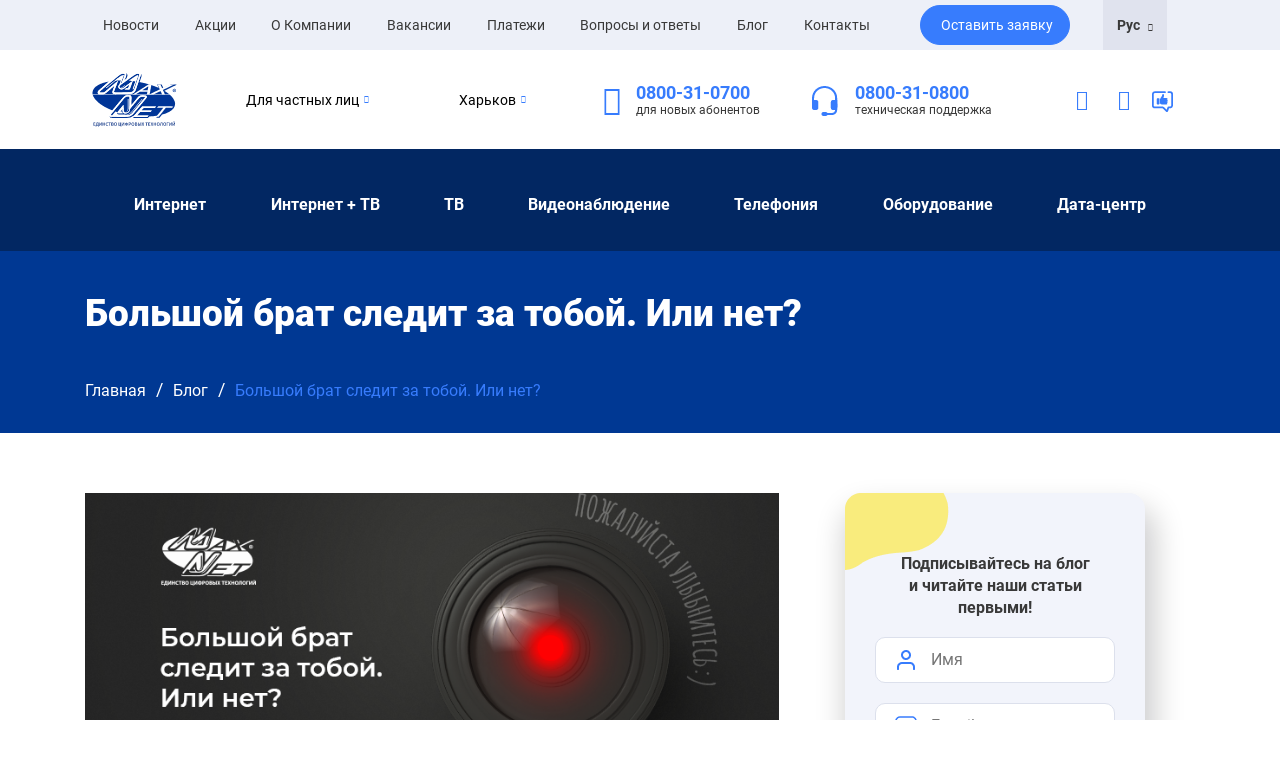

--- FILE ---
content_type: text/html; charset=utf-8
request_url: https://maxnet.ua/ru/blog/bolshoy-brat-sledit-za-toboy-ili-net/
body_size: 30138
content:







<!doctype html>
<html lang="ru" >
<head>
    <meta charset="UTF-8">
    <meta name="viewport" content="width=device-width, user-scalable=yes, initial-scale=1.0, maximum-scale=1.0, minimum-scale=1.0">
    <meta http-equiv="X-UA-Compatible" content="ie=edge">
    <link rel="manifest" href=/static/src/css/site.webmanifest>
    <link rel="icon" type="image/x-icon" href=/static/src/icons/favicon.ico>
    <link rel="stylesheet" media="all" href=/static/src/css/bootstrap.min.css>
    <link rel="stylesheet" media="all" href=/static/src/css/bootstrap_select.min.css>
    <link rel="stylesheet" media="all" href=/static/src/css/animate.min.css>
    <link rel="stylesheet" media="all" href=/static/src/css/app.css>
    <link rel="stylesheet" media="all" href=/static/src/css/owl.carousel.min.css>
    <link rel="stylesheet" media="all" href=/static/src/css/owl.theme.default.min.css>
    <link rel="stylesheet" media="all" href=/static/src/css/fancy.css />
    <link rel="stylesheet" media="all" href=/static/src/css/select2.min.css />    

    <style>
    


    .dropdown-menu {
        padding: 10px;
    }
    @media screen and (max-width: 991.98px) { 
        .right-side {
        display: none;
        }
    }

    </style>
    

    <link href="https://maxnet.ua/en/blog/bolshoy-brat-sledit-za-toboy-ili-net/" hreflang="en" rel="alternate"/><link href="https://maxnet.ua/blog/bolshoy-brat-sledit-za-toboy-ili-net/" hreflang="x-default" rel="alternate"/><link href="https://maxnet.ua/ru/blog/bolshoy-brat-sledit-za-toboy-ili-net/" hreflang="ru" rel="alternate"/>
    
        
        <title>Большой брат следит за тобой. Или нет?</title>
        <meta name="description"
              content="Заклеенной веб-камерой сегодня никого не удивить. Ее закрывают в целях защиты от вторжения злоумышленников в личное пространство. Давайте по">
        

        <script type="application/ld+json">
        {
            "@context": "https://schema.org",
            "@type": "BreadcrumbList",
            "itemListElement":
            [
                {
                    "@type": "ListItem",
                    "position": 1,
                    "item":
                    {
                        "@id": "https://maxnet.ua/ru/",
                        "name": "Главная"
                    }
                }
                
                ,
                {
                    "@type": "ListItem",
                    "position": 2,
                    "item":
                    {
                        "@id": "https://maxnet.ua/ru/blog/",
                        "name": "Блог"
                    }
                }
                
                
                ,
                {
                    "@type": "ListItem",
                    "position": 3,
                    "item":
                    {
                        "@id": "https://maxnet.ua/ru/blog/bolshoy-brat-sledit-za-toboy-ili-net/",
                        "name": "Большой брат следит за тобой. Или нет?"
                    }
                }
                
            ]
        }
        </script>

        
        <meta property="og:url" content="https://maxnet.ua/ru/blog/bolshoy-brat-sledit-za-toboy-ili-net/" />
        <meta property="og:type" content="article" />
        <meta property="og:title" content="Большой брат следит за тобой. Или нет?" />
        <meta property="og:description" content="Заклеенной веб-камерой сегодня никого не удивить. Ее закрывают в целях защиты от вторжения злоумышленников в личное пространство. Давайте поговорим об оправданности такого шага." />
        <meta property="og:image" content="https://maxnet.ua/static/src/blog/Big_brother_is_watching_you._Or_not_ru.png" />
        <meta property="og:image:width" content="800"/>
        <meta property="og:image:height" content="350"/>
        <meta property="og:image:type" content="image/png"/>

        <script type="application/ld+json">
        {
            "@context": "https://schema.org",
            "@type": "Article",
            "inLanguage": "ru_RU",
            "mainEntityOfPage": {
                "@type": "WebPage",
                "@id": "https://maxnet.ua/ru/blog/bolshoy-brat-sledit-za-toboy-ili-net/"
            },
            "headline": "Большой брат следит за тобой. Или нет?",
            "description": "Заклеенной веб-камерой сегодня никого не удивить. Ее закрывают в целях защиты от вторжения злоумышленников в личное пространство. Давайте поговорим об оправданности такого шага.",
            "image":["https://maxnet.ua/static/src/blog/Big_brother_is_watching_you._Or_not_ru.png"],
            "datePublished":"30.12.2022",
            "dateModified":"30.12.2022",
            "author":
                {
                    "@type":"Organization",
                    "name":"MAXNET",
                    "logo":
                        {
                            "@type":"ImageObject",
                            "url":"https://maxnet.ua/static/src/images/logo-ru.svg"
                        }
                }
            ,
            "publisher":
                {
                    "@type":"Organization",
                    "name":"MAXNET",
                    "logo":
                        {
                            "@type":"ImageObject",
                            "url":"https://maxnet.ua/static/src/images/logo-ru.svg"
                        }
                }
        }
        </script>
        
        
        
        <script type="application/ld+json">
        {
             "@context" : "http://schema.org",
             "@type" : "Organization",
             "name" : "MAXNET",
             "email" : [
                "info@maxnet.ua",
                 "b2b@maxnet.ua"
                ],
             "telephone" : [
                "0800-31-0800",
                "+38 (057) 720-9-720"
             ],
             "url" : "https://maxnet.ua/ru/",
             "logo" : "https://maxnet.ua/static/src/images/logo-ru.svg",
             "address" : {
                 "@context" : "http://schema.org",
                 "@type" : "PostalAddress",
                 "streetAddress" : "ул. Валентиновская 12",
                 "postalCode" : "61168",
                 "addressLocality" : "Харьков, Украина"
             },
             "sameAs" : [
                 "https://www.facebook.com/maxnetua",
                 "https://www.instagram.com/maxnetua/",
                 "https://t.me/maxnetua",
                 "https://www.youtube.com/user/maxnetua"
             ]
        }
        </script>
        




    





<!-- Google Tag Manager -->
<script>(function(w,d,s,l,i){w[l]=w[l]||[];w[l].push({'gtm.start':
new Date().getTime(),event:'gtm.js'});var f=d.getElementsByTagName(s)[0],
j=d.createElement(s),dl=l!='dataLayer'?'&l='+l:'';j.async=true;j.src=
'https://www.googletagmanager.com/gtm.js?id='+i+dl;f.parentNode.insertBefore(j,f);
})(window,document,'script','dataLayer','GTM-K8H9655');</script>
<!-- End Google Tag Manager --> 




</head>
<body>
<!-- Google Tag Manager (noscript) -->
<noscript><iframe src="https://www.googletagmanager.com/ns.html?id=GTM-K8H9655"
height="0" width="0" style="display:none;visibility:hidden"></iframe></noscript>
<!-- End Google Tag Manager (noscript) -->








<nav class="navbar navbar-grey">
  <div class="container">
    <div class="row">
      <div class="col-lg-9">
        <div class="nav-list-wrapper">
          <ul class="navbar-nav">
            <li class="nav-item active">
              <a class="nav-link" href="/ru/news/">Новости <span class="sr-only">(current)</span></a>
            </li>
            <li class="nav-item">
              <a class="nav-link" href="/ru/offers/">Акции</a>
            </li>
            <li class="nav-item">
              <a class="nav-link" href="/ru/about/">О Компании</a>
            </li>
            <li class="nav-item">
              <a class="nav-link" href="/ru/vacancy/">Вакансии</a>
            </li>
            <li class="nav-item">
              <a class="nav-link" href="/ru/payment-card/">Платежи</a>
            </li>
            <li class="nav-item">
              <a class="nav-link" href="/ru/faq/">Вопросы и ответы</a>
            </li>
            <li class="nav-item">
              <a class="nav-link" href="/ru/blog/">Блог</a>
            </li>
            
            <li class="nav-item">
              <a class="nav-link" href="/ru/contacts/">Контакты</a>
            </li>
          </ul>
        </div>
      </div>
      <div class="col-lg-2">
        <div class="btn-wrapper">
          <button class="btn btn-primary btn-request btn-lightblue modal-request-toggle">Оставить заявку</button>
        </div>
      </div>
      <div class="col-lg-1">
        <div class="dropdown">
          <button class="btn dropdown-toggle btn-select-lang" type="button" id="dropdown-language" data-toggle="dropdown" aria-haspopup="true" aria-expanded="false">
            
                
                    Рус
                    <i class="icon-chevron-down-icon"></i>
                
            
                
            
                
            
          </button>
          <ul class="dropdown-menu dropdown-language" aria-labelledby="dropdown-language">
            
                
            
                
                <li><a href="https://maxnet.ua/en/blog/bolshoy-brat-sledit-za-toboy-ili-net/">Английский</a></li>
                
            
                
                <li><a href="https://maxnet.ua/blog/bolshoy-brat-sledit-za-toboy-ili-net/">Украинский</a></li>
                
            
          </ul>

        </div>
      </div>
    </div>
  </div>
</nav>









<div class="header-white">
  <div class="container">
    <div class="header-white_contents">
      <div class="logo-wrapper">
        <a href="/ru/">
          <img src="/static/src/images/logo-ru.svg" alt="logo">
        </a>
      </div>
      <div class="dropdowns-wrapper">
        <div class="dropdown dropdown-for-whom">
          <button class="btn dropdown-toggle whom-btn-name" type="button" id="dropdown-for-whom" data-toggle="dropdown" aria-haspopup="true" aria-expanded="true">Для частных лиц <i class="icon-chevron-down-icon"></i>

            </button>
          <ul class="dropdown-menu dropdown-for-whom_list" aria-labelledby="dropdown-for-whom" url="/ru/">
            <li class="b2c activate_b2x  dp_none ">Для частных лиц</li>
            <li class="b2b activate_b2x ">Для бизнеса</li>
          </ul>
        </div>
        <div class="dropdown dropdown-location">
          <button class="btn dropdown-toggle" type="button" id="dropdown-location" data-toggle="dropdown" aria-haspopup="true" aria-expanded="true">
            
                Харьков
            
            <i class="icon-chevron-down-icon"></i>
          </button>
          <ul class="dropdown-menu dropdown-location_list" aria-labelledby="dropdown-location">
            <li class="dp_none"><a href="/ru/" >Харьков</a></li>
            <li ><a href="/ru/pesochin/" >Песочин</a></li>
            <li ><a href="/ru/tsirkuny/" >Циркуны</a></li>
            
          </ul>
        </div>
      </div>
      <div class="contact">
        <div class="contact-phone">
          <i class="icon-Phone-nav-icon"></i>
          <div class="contacts">
            <a href="tel:0800-31-0700" class="cell-phone_0700">0800-31-0700</a>
            <span>для новых абонентов</span>
          </div>
        </div>
        <div class="contact-headphones">
          <i>
            <svg width="30" height="30" viewBox="0 0 30 30" fill="none" xmlns="http://www.w3.org/2000/svg">
              <path fill-rule="evenodd" clip-rule="evenodd" d="M14.5806 2C11.8001 2 9.13354 3.05357 7.16743 4.92893C5.20132 6.8043 4.09677 9.34784 4.09677 12V21H2V12C2 10.4241 2.32541 8.86371 2.95764 7.4078C3.58988 5.95189 4.51656 4.62902 5.68479 3.51472C6.85301 2.40042 8.23989 1.5165 9.76624 0.913446C11.2926 0.310389 12.9285 0 14.5806 0C16.2328 0 17.8687 0.310389 19.3951 0.913446C20.9214 1.5165 22.3083 2.40042 23.4765 3.51472C24.6447 4.62902 25.5714 5.95189 26.2036 7.4078C26.8359 8.86371 27.1613 10.4241 27.1613 12V21H25.0645V12C25.0645 10.6868 24.7933 9.38642 24.2665 8.17317C23.7396 6.95991 22.9674 5.85752 21.9939 4.92893C21.0203 4.00035 19.8646 3.26375 18.5926 2.7612C17.3207 2.25866 15.9574 2 14.5806 2Z" fill="#377CFD"/>
              <path d="M20.871 16C20.871 15.4696 21.0919 14.9609 21.4851 14.5858C21.8783 14.2107 22.4116 14 22.9677 14H27.1613V22C27.1613 22.5304 26.9404 23.0391 26.5472 23.4142C26.1539 23.7893 25.6206 24 25.0645 24H22.9677C22.4116 24 21.8783 23.7893 21.4851 23.4142C21.0919 23.0391 20.871 22.5304 20.871 22V16ZM8.29032 16C8.29032 15.4696 8.06941 14.9609 7.67619 14.5858C7.28297 14.2107 6.74965 14 6.19355 14H2V22C2 22.5304 2.22091 23.0391 2.61413 23.4142C3.00735 23.7893 3.54068 24 4.09677 24H6.19355C6.74965 24 7.28297 23.7893 7.67619 23.4142C8.06941 23.0391 8.29032 22.5304 8.29032 22V16Z" fill="#377CFD"/>
              <path fill-rule="evenodd" clip-rule="evenodd" d="M26.1129 17C26.391 17 26.6576 17.1054 26.8542 17.2929C27.0508 17.4804 27.1613 17.7348 27.1613 18V24C27.1613 25.3261 26.609 26.5979 25.626 27.5355C24.6429 28.4732 23.3096 29 21.9194 29H14.5806C14.3026 29 14.0359 28.8946 13.8393 28.7071C13.6427 28.5196 13.5323 28.2652 13.5323 28C13.5323 27.7348 13.6427 27.4804 13.8393 27.2929C14.0359 27.1054 14.3026 27 14.5806 27H21.9194C22.7535 27 23.5535 26.6839 24.1433 26.1213C24.7332 25.5587 25.0645 24.7956 25.0645 24V18C25.0645 17.7348 25.175 17.4804 25.3716 17.2929C25.5682 17.1054 25.8349 17 26.1129 17Z" fill="#377CFD"/>
              <path d="M11.4355 28C11.4355 27.4696 11.6564 26.9609 12.0496 26.5858C12.4428 26.2107 12.9762 26 13.5323 26H15.629C16.1851 26 16.7185 26.2107 17.1117 26.5858C17.5049 26.9609 17.7258 27.4696 17.7258 28C17.7258 28.5304 17.5049 29.0391 17.1117 29.4142C16.7185 29.7893 16.1851 30 15.629 30H13.5323C12.9762 30 12.4428 29.7893 12.0496 29.4142C11.6564 29.0391 11.4355 28.5304 11.4355 28Z" fill="#377CFD"/>
            </svg>              
          </i>
          <div class="contacts">
            <a href="tel:0800-31-0800" class="cell-phone">0800-31-0800</a>
            <span>техническая поддержка</span>
          </div>
        </div>
      </div>
      <div class="navigation-links">
        <a rel="nofollow" class="personal-account" href="https://my.maxnet.ua/ru/login/" target="_blank">
          <i class="icon-Person-nav-icon"></i>
        </a>
        <a href="javascript:void(0);" class="toggle-search-input search_nav_btn">
          <i class="icon-Search-nav-icon search_nav_btn"></i>
        </a>



<div class="dropdown">
    <button  class="dropbtn">
        <i>
            <svg class="dropbtn" version="1.1" id="Layer" xmlns="http://www.w3.org/2000/svg" xmlns:xlink="http://www.w3.org/1999/xlink" x="0px" y="0px" width="23" height="23" viewBox="0 0 23 23" style="enable-background:new 0 0 23 23;" xml:space="preserve">
                <style type="text/css">.st0{fill:none;stroke:#377CFD;stroke-width:1.8;stroke-linecap:round;stroke-linejoin:round;}.st1{fill:#377CFD;}</style>
                <path class="st0 dropbtn" d="M17.4,2.2h1.8c1.1,0,1.9,0.9,1.9,1.9v11.4c0,1.1-0.9,1.9-1.9,1.9h-1.5c-0.2,0-0.3,0.1-0.4,0.3L16.2,21 c-0.1,0.1-0.2,0.2-0.4,0.1l-3.3-3.3c-0.4-0.2-0.8-0.4-1.2-0.4H3.8c-1.1,0-1.9-0.9-1.9-1.9V4.1c0-1.1,0.9-1.9,1.9-1.9h10.2"/>
                <g>
                <path class="st1 dropbtn" d="M15.9,11.7c0.5,0,0.9-0.4,0.9-0.9c0-0.5-0.4-0.9-0.9-0.9h-0.2v0c0.5,0,0.9-0.4,0.9-0.9s-0.4-0.9-0.9-0.9v0 l-3.4,0c0.7-1.2,0.7-2.5,0.6-3.3c0-0.4-0.4-0.8-0.8-0.8h0c-0.4,0-0.8,0.3-0.8,0.7C11,6.4,10.3,6.9,9.7,7.8C9,8.8,9,9.9,9,9.9v3 c0,0.8,0.7,1.5,1.5,1.5h5.2c0.3,0,0.6-0.3,0.6-0.6s-0.3-0.6-0.6-0.6c0.4,0,0.8-0.3,0.8-0.8s-0.3-0.8-0.8-0.8v0H15.9z"/>
                <path class="st1 dropbtn" d="M7.7,14.5H6.4c-0.3,0-0.6-0.3-0.6-0.6V8.8c0-0.3,0.3-0.6,0.6-0.6h1.4c0.3,0,0.6,0.3,0.6,0.6v5.1 C8.3,14.2,8,14.5,7.7,14.5z"/>
                </g>
            </svg>
        </i>
    </button>
    <div id="myDropdown" class="dropdown-content">
        <a rel="nofollow" href="https://www.facebook.com/maxnetua" target="_blank">Facebook</a>
        <a rel="nofollow" href="https://www.instagram.com/maxnetua/" target="_blank">Instagram</a>
        <a rel="nofollow" href="https://t.me/maxnetua" target="_blank">Telegram</a>
        <a rel="nofollow" href="https://www.youtube.com/user/maxnetua" target="_blank">YouTube</a>
    </div>
</div>



        
        <div class="input-search-container dp_none search_nav_btn">
          <form name="search-on-page_header" link="https://maxnet.ua/ru/search/">
            <div class="wrapper-inp-out">
                <input type="text" id="header-input-search" placeholder="Поиск" required>
            </div>
            <button class="search-btn">
                <img class="search-picture" src="/static/src/icons/png/input-search-bg.png" alt="Поиск">
            </button>

          </form>
        </div>

      </div>
    </div>
  </div>
</div>








<div class="header-blue">

  <div class="container">
    <div class="row">
      <div class="col-lg-12">
        <nav class="pages-navigation">
          <ul class="pages-navigation_list" style="justify-content: space-evenly;">

            <li class="pages-navigation_list-item ">
              <a href="javascript:void(0);">Интернет </a>
              <ul>
                
                <li class="pages-navigation_list-item_link ">
                  <a href="/ru/b2c/internet/">В квартиру</a>
                </li>
                
                <li class="pages-navigation_list-item_link ">
                  <a href="/ru/b2c/internet-v-chastnyy-dom/">В частный дом</a>
                </li>
                
                

                <li class="pages-navigation_list-item_link ">
                  <a href="/ru/b2c/gpon/">Интернет GPON</a>
                </li>

                <li class="pages-navigation_list-item_link ">
                  <a href="/ru/wifi-6/">Wi-Fi 6</a>
                </li>

                
              </ul>
            </li>

            
            <li class="pages-navigation_list-item ">
              <a href="javascript:void(0);">Интернет + ТВ </a>
              <ul>
                
                <li class="pages-navigation_list-item_link ">
                  <a href="/ru/b2c/internet-tv/">В квартиру</a>
                </li>
                
                <li class="pages-navigation_list-item_link ">
                  <a href="/ru/b2c/internet-tv-pon/">В частный дом</a>
                </li>
              </ul>
            </li>
            
        
            <li class="pages-navigation_list-item ">
              <a href="javascript:void(0);">ТВ</a>
              <ul>
                <li class="pages-navigation_list-item_link ">
                  <a href="/ru/b2c/web-tv/">Web TV (IPTV)</a>
                </li>
                
                <li class="pages-navigation_list-item_link ">
                  <a href="/ru/b2c/tv/">Кабельное ТВ</a>
                </li>
                <li class="pages-navigation_list-item_link ">
                  <a href="/ru/b2c/tsifrovoye-tv/">Цифровое ТВ (DVB-C)</a>
                </li>

                
              </ul>
            </li>

            <li class="pages-navigation_list-item ">
              <a href="javascript:void(0);">Видеонаблюдение</a>
              <ul>
                <li class="pages-navigation_list-item_link ">
                  <a href="/ru/videonablyudenie/">Видеонаблюдение</a>
                </li>
                <li class="pages-navigation_list-item_link ">
                  <a href="/ru/videonablyudenie-dlya-ofisa/">Офис</a>
                </li>
                <li class="pages-navigation_list-item_link ">
                  <a href="/ru/videonablyudeniye-dlya-mnogokvartirnogo-doma/">Многоквартирный дом</a>
                </li>
                <li class="pages-navigation_list-item_link ">
                  <a href="/ru/videonablyudeniye-dlya-kvartiry/">Квартира</a>
                </li>
                <li class="pages-navigation_list-item_link ">
                  <a href="/ru/videonablyudenie-dlya-chastnogo-doma/">Частный дом</a>
                </li>
                <li class="pages-navigation_list-item_link ">
                  <a href="/ru/videonablyudenie-dlya-magazina/">Магазин</a>
                </li>
                <li class="pages-navigation_list-item_link ">
                  <a href="/ru/videonablyudenie-dlya-sklada/">Склад</a>
                </li>

              </ul>
            </li>



            <li class="pages-navigation_list-item ">
              <a href="javascript:void(0);">Телефония</a>
              <ul>
                <li class="pages-navigation_list-item_link ">
                  <a href="/ru/b2c/sip-telefoniya/">SIP телефония для дома</a>
                </li>
                <li class="pages-navigation_list-item_link ">
                  <a href="/ru/b2c/easy-sip/">Easy SIP</a>
                </li>

                
              </ul>
            </li>

            <li class="pages-navigation_list-item ">
              <a href="javascript:void(0);">Оборудование</a>
              <ul>
                <li class="pages-navigation_list-item_link ">
                  <a href="/ru/oborudovaniye-internet/ ">Интернет</a>
                </li>
                <li class="pages-navigation_list-item_link ">
                  <a href="/ru/oborudovaniye-tv/">Телевидение</a>
                </li>
                <li class="pages-navigation_list-item_link ">
                  <a href="/ru/oborudovaniye-telefoniya/">Телефония</a>
                </li>
                <li class="pages-navigation_list-item_link ">
                  <a href="/ru/oborudovaniye-cctv/">Видеонаблюдение</a>
                </li>
              </ul>
            </li>

            <li class="pages-navigation_list-item ">
              <a href="javascript:void(0);">Дата-центр</a>
              <ul>
                <li class="pages-navigation_list-item_link ">
                  <a href="/ru/data-center/">Сервисы</a>
                </li>

                <li class="pages-navigation_list-item_link ">
                  <a href="/ru/ssd-hosting/">SSD Хостинг</a>
                </li>
                
                <li class="pages-navigation_list-item_link ">
                  <a href="/ru/domains/">Домены</a>
                </li>
                <li class="pages-navigation_list-item_link ">
                  <a href="/ru/vps/">Виртуальные сервера</a>
                </li>
                <li class="pages-navigation_list-item_link ">
                  <a href="/ru/colocation/">Колокейшн</a>
                </li>




              </ul>
            </li>






          </ul>
        </nav>
      </div>
    </div>
  </div>
</div>










<section class="header-mob des_dp_none">
    <div class="container">
        <div class="row">
            <div class="col-lg-12">
                <div class="header-mob_cont">
                    <a href="/ru/">
                        <img src="/static/src/images/logo-ru.svg" alt="logo">
                    </a>
                    <div class="header-mob_cont-icons">
                    
                        <div class="input-search-container dp_none search_nav_btn">
                            <form name="search-on-page_header" link="https://maxnet.ua/ru/search/">
                                <div class="wrapper-inp-out">
                                    <input type="text" id="header-input-search" placeholder="Поиск" required>
                                </div>
                                <button class="search-btn">
                                    <img class="search-picture" src="/static/src/icons/png/input-search-bg.png" alt="Поиск">
                                </button>
                            </form>
                        </div>


                        <a href="javascript:void(0);" class="toggle-search-input search_nav_btn">
                            <i class="icon-Search-nav-icon search_nav_btn"></i>
                        </a>




                    <div class="dropdown">
                        <button  class="dropbtn nobackground">
                            <i>
                            <svg class="dropbtn nobackground" version="1.1" id="Layer" xmlns="http://www.w3.org/2000/svg" xmlns:xlink="http://www.w3.org/1999/xlink" x="0px" y="0px" width="23" height="23" viewBox="0 0 23 23" style="enable-background:new 0 0 23 23;" xml:space="preserve">
                                <style type="text/css">.st0{fill:none;stroke:#377CFD;stroke-width:1.8;stroke-linecap:round;stroke-linejoin:round;}.st1{fill:#377CFD;}</style>
                                <path class="st0 dropbtn" d="M17.4,2.2h1.8c1.1,0,1.9,0.9,1.9,1.9v11.4c0,1.1-0.9,1.9-1.9,1.9h-1.5c-0.2,0-0.3,0.1-0.4,0.3L16.2,21 c-0.1,0.1-0.2,0.2-0.4,0.1l-3.3-3.3c-0.4-0.2-0.8-0.4-1.2-0.4H3.8c-1.1,0-1.9-0.9-1.9-1.9V4.1c0-1.1,0.9-1.9,1.9-1.9h10.2"/>
                                <g>
                                <path class="st1 dropbtn" d="M15.9,11.7c0.5,0,0.9-0.4,0.9-0.9c0-0.5-0.4-0.9-0.9-0.9h-0.2v0c0.5,0,0.9-0.4,0.9-0.9s-0.4-0.9-0.9-0.9v0 l-3.4,0c0.7-1.2,0.7-2.5,0.6-3.3c0-0.4-0.4-0.8-0.8-0.8h0c-0.4,0-0.8,0.3-0.8,0.7C11,6.4,10.3,6.9,9.7,7.8C9,8.8,9,9.9,9,9.9v3 c0,0.8,0.7,1.5,1.5,1.5h5.2c0.3,0,0.6-0.3,0.6-0.6s-0.3-0.6-0.6-0.6c0.4,0,0.8-0.3,0.8-0.8s-0.3-0.8-0.8-0.8v0H15.9z"/>
                                <path class="st1 dropbtn" d="M7.7,14.5H6.4c-0.3,0-0.6-0.3-0.6-0.6V8.8c0-0.3,0.3-0.6,0.6-0.6h1.4c0.3,0,0.6,0.3,0.6,0.6v5.1 C8.3,14.2,8,14.5,7.7,14.5z"/>
                                </g>
                            </svg>
                            </i>
                        </button>
                        <div id="myDropdown_mob" class="dropdown-content">
                            <a rel="nofollow" href="https://www.facebook.com/maxnetua" target="_blank">Facebook</a>
                            <a rel="nofollow" href="https://www.instagram.com/maxnetua/" target="_blank">Instagram</a>
                            <a rel="nofollow" href="https://t.me/maxnetua" target="_blank">Telegram</a>
                            <a rel="nofollow" href="https://www.youtube.com/user/maxnetua" target="_blank">YouTube</a>
                        </div>
                    </div>




                        <a rel="nofollow" class="personal-account" href="https://my.maxnet.ua/ru/login/" target="_blank">
                        <svg width="40" height="40" viewBox="0 0 40 40" fill="none" xmlns="http://www.w3.org/2000/svg">
                            <path d="M29.25 28.3333C29.25 28.6188 29.1808 28.783 29.1155 28.8808C29.0472 28.9834 28.9506 29.0612 28.8313 29.1208C28.709 29.182 28.5776 29.2163 28.4705 29.2342C28.4187 29.2428 28.3771 29.2468 28.3515 29.2487C28.3392 29.2495 28.3309 29.2499 28.3273 29.25H11.6727C11.6691 29.2499 11.6608 29.2495 11.6485 29.2487C11.6229 29.2468 11.5813 29.2428 11.5295 29.2342C11.4224 29.2163 11.291 29.182 11.1687 29.1208C11.0494 29.0612 10.9528 28.9834 10.8845 28.8808C10.8192 28.783 10.75 28.6188 10.75 28.3333C10.75 27.6926 11.0921 26.2186 12.4053 24.9053C13.6966 23.6141 15.9915 22.4167 20 22.4167C24.0085 22.4167 26.3034 23.6141 27.5947 24.9053C28.9079 26.2186 29.25 27.6926 29.25 28.3333ZM24.25 15C24.25 16.1272 23.8022 17.2082 23.0052 18.0052C22.2082 18.8022 21.1272 19.25 20 19.25C18.8728 19.25 17.7918 18.8022 16.9948 18.0052C16.1978 17.2082 15.75 16.1272 15.75 15C15.75 13.8728 16.1978 12.7918 16.9948 11.9948C17.7918 11.1978 18.8728 10.75 20 10.75C21.1272 10.75 22.2082 11.1978 23.0052 11.9948L23.5355 11.4645L23.0052 11.9948C23.8022 12.7918 24.25 13.8728 24.25 15Z" stroke="#377CFD" stroke-width="1.5"></path>
                        </svg>
                        </a>

                        <img class="menu-btn" src="/static/src/icons/png/menu.png" alt="menu">
                        <img class="close-btn" src="/static/src/icons/png/close.png " alt="close">
                    </div>
                </div>
                <div class="header-mob_nav">
                    <div id="accordion-mob_nav">
                        <div class="card top-three">
                            <div class="card-header collapsed" id="headingB2choose" data-toggle="collapse" data-target="#collapseB2choose" aria-expanded="false" aria-controls="collapseB2choose">
                                <h5 class="mb-0">
                
                    <p class="category-mob">Для частных лиц</p>
                
                                <img src="/static/src/icons/png/Down-blue.png" alt="Down-blue">
                                </h5>
                                
                            </div>
                            <div id="collapseB2choose" class="collapse show" aria-labelledby="headingB2choose" data-parent="#accordion-mob_nav">
                                <div class="card-body mob-names-container" url="/ru/">
                                    <div class="b2c activate_b2x mob-b2c-name  dp_none ">Для частных лиц</div>
                                    <a class="b2b activate_b2x mob-b2b-name ">Для бизнеса</a>
                                </div>
                            </div>
                        </div>

                        <div class="card top-three">
                            <div class="card-header collapsed" id="headingCity" data-toggle="collapse" data-target="#collapseCity" aria-expanded="false" aria-controls="collapseCity">
                                <h5 class="mb-0">
                                <p class="mob-location-title">
                                    Харьков
                                </p>
                                <img src="/static/src/icons/png/Down-blue.png" alt="Down-blue">
                                </h5>
                            </div>
                            <div id="collapseCity" class="collapse show" aria-labelledby="headingCity" data-parent="#accordion-mob_nav">
                                <div class="card-body mob-location">
                                    <a href="/ru/" class="dp_none">Харьков</a>
                                    <a href="/ru/pesochin/" >Песочин</a>
                                    <a href="/ru/tsirkuny/" >Циркуны</a>
                                    
                                </div>
                            </div>
                        </div>

                        <div class="card top-three">
                            <div class="card-header collapsed" id="headingLanguage" data-toggle="collapse" data-target="#collapseLanguage" aria-expanded="false" aria-controls="collapseLanguage">
                                <h5 class="mb-0">
                                    
                                        
                                            <p class="mob-lang-title">
                                                Русский
                                            </p>
                                        
                                    
                                        
                                    
                                        
                                    
                                <img src="/static/src/icons/png/Down-blue.png" alt="Down-blue">
                                </h5>
                            </div>

                            <div id="collapseLanguage" class="collapse show" aria-labelledby="headingLanguage" data-parent="#accordion-mob_nav">
                                <div class="card-body dropdown-language">
                                    
                                        
                                    
                                        
                                        <a href="https://maxnet.ua/en/blog/bolshoy-brat-sledit-za-toboy-ili-net/">Английский</a>
                                        
                                    
                                        
                                        <a href="https://maxnet.ua/blog/bolshoy-brat-sledit-za-toboy-ili-net/">Украинский</a>
                                        
                                    
                                </div>
                            </div>
                        </div>

                        <hr>

                
                        <div class="mob-links-b2c">
                            <div class="card">
                                <div class="card-header collapsed" id="headingInternet" data-toggle="collapse" data-target="#collapseInternet" aria-expanded="false" aria-controls="collapseInternet">
                                    <h5 class="mb-0">
                                    <p class="">
                                        Интернет
                                    </p>
                                    <img src="/static/src/icons/png/Down-grey.png" alt="Down-grey">
                                    </h5>
                                </div>
                                <div id="collapseInternet" class="collapse" aria-labelledby="headingInternet" data-parent="#accordion-mob_nav">
                                    <div class="card-body">
                                        <a href="/ru/b2c/internet/">В квартиру</a>
                                        <a href="/ru/b2c/internet-v-chastnyy-dom/">В частный дом</a>
                                         
                                        
                                        <a href="/ru/b2c/gpon/">Интернет GPON</a>
                                        <a href="/ru/wifi-6/">Wi-Fi 6</a>

                                        
                                    </div>
                                </div>
                            </div>
                
                        
                        <div class="mob-links-b2c">
                            <div class="card">
                                <div class="card-header collapsed" id="headingInternetTV" data-toggle="collapse" data-target="#collapseInternetTV" aria-expanded="false" aria-controls="collapseInternetTV">
                                    <h5 class="mb-0">
                                    <p class="">
                                        Интернет + ТВ
                                    </p>
                                    <img src="/static/src/icons/png/Down-grey.png" alt="Down-grey">
                                    </h5>
                                </div>
                                <div id="collapseInternetTV" class="collapse" aria-labelledby="headingInternetTV" data-parent="#accordion-mob_nav">
                                    <div class="card-body">
                                        <a href="/ru/b2c/internet-tv/">В квартиру</a>
                                        <a href="/ru/b2c/internet-tv-pon/">В частный дом</a>
                                    </div>
                                </div>
                            </div>
                            

                            <div class="card">
                                <div class="card-header collapsed" id="headingTV" data-toggle="collapse" data-target="#collapseTV" aria-expanded="false" aria-controls="collapseTV">
                                    <h5 class="mb-0">
                                    <p class="">
                                        ТВ
                                    </p>
                                    <img src="/static/src/icons/png/Down-grey.png" alt="Down-grey">
                                    </h5>
                                </div>
                                <div id="collapseTV" class="collapse" aria-labelledby="headingTV" data-parent="#accordion-mob_nav">
                                    <div class="card-body">
                                        <a href="/ru/b2c/web-tv/">Интерактивное телевидение Web TV (IPTV)</a>
                                    
                                        <a href="/ru/b2c/tsifrovoye-tv/">Цифровое телевидение DVB-C</a>
                            
                                        <a href="/ru/b2c/tv/">Кабельное телевидение</a>
                                    
                                    </div>
                                </div>
                            </div>
                            <div class="card">
                                <div class="card-header collapsed" id="headingcctv" data-toggle="collapse" data-target="#collapsecctv" aria-expanded="false" aria-controls="collapsecctv">
                                    <h5 class="mb-0">
                                    <p class="" >
                                        Видеонаблюдение
                                    </p>
                                    <img src="/static/src/icons/png/Down-grey.png" alt="Down-grey">
                                    </h5>
                                </div>
                                <div id="collapsecctv" class="collapse show" aria-labelledby="headingcctv" data-parent="#accordion-mob_nav">
                                    <div class="card-body">
                                        <a href="/ru/videonablyudenie/">Видеонаблюдение</a>
                                        <a href="/ru/videonablyudenie-dlya-ofisa/">Офис</a>
                                        <a href="/ru/videonablyudeniye-dlya-mnogokvartirnogo-doma/">Многоквартирный дом</a>
                                        <a href="/ru/videonablyudeniye-dlya-kvartiry/">Квартира</a>
                                        <a href="/ru/videonablyudenie-dlya-chastnogo-doma/">Частный дом</a>
                                        <a href="/ru/videonablyudenie-dlya-magazina/">Магазин</a>
                                        <a href="/ru/videonablyudenie-dlya-sklada/">Склад</a>
                                    </div>
                                </div>
                            </div>



                            <div class="card">
                                <div class="card-header collapsed" id="headingTelephony" data-toggle="collapse" data-target="#collapseTelephony" aria-expanded="false" aria-controls="collapseTelephony">
                                    <h5 class="mb-0">
                                    <p class="">
                                        Телефония
                                    </p>
                                    <img src="/static/src/icons/png/Down-grey.png" alt="Down-grey">
                                    </h5>
                                </div>
                                <div id="collapseTelephony" class="collapse show" aria-labelledby="headingTelephony" data-parent="#accordion-mob_nav">
                                    <div class="card-body">
                                        <a href="/ru/b2c/sip-telefoniya/">SIP - телефония для дома</a>
                                        <a href="/ru/b2c/easy-sip/">Easy SIP</a>
                                        
                                    </div>
                                </div>
                            </div>

                            <div class="card">
                                <div class="card-header collapsed" id="headingEquipment" data-toggle="collapse" data-target="#collapseEquipment" aria-expanded="false" aria-controls="collapseEquipment">
                                    <h5 class="mb-0">
                                    <p class="" >
                                        Оборудование
                                    </p>
                                    <img src="/static/src/icons/png/Down-grey.png" alt="Down-grey">
                                    </h5>
                                </div>
                                <div id="collapseEquipment" class="collapse show" aria-labelledby="headingEquipment" data-parent="#accordion-mob_nav">
                                    <div class="card-body">
                                        <a href="/ru/oborudovaniye-internet/">Интернет</a>
                                        <a href="/ru/oborudovaniye-tv/">Телевидение</a>
                                        <a href="/ru/oborudovaniye-telefoniya/">Телефония</a>
                                        <a href="/ru/oborudovaniye-cctv/">Видеонаблюдение</a>
                                    </div>
                                </div>
                            </div>
                            <div class="card">
                                <div class="card-header collapsed" id="headingDCB2c" data-toggle="collapse" data-target="#collapseDCB2c" aria-expanded="false" aria-controls="collapseDCB2c">
                                    <h5 class="mb-0">
                                    <p class="">
                                        Дата-центр
                                    </p>
                                    <img src="/static/src/icons/png/Down-grey.png" alt="Down-grey">
                                    </h5>
                                </div>
                                <div id="collapseDCB2c" class="collapse show" aria-labelledby="headingDCB2c" data-parent="#accordion-mob_nav">
                                    <div class="card-body">
                                        <a href="/ru/data-center/">Сервисы</a>
                                        <a href="/ru/ssd-hosting/">SSD Хостинг</a>
                                        
                                        <a href="/ru/domains/">Домены</a>
                                        <a href="/ru/vps/">Виртуальные сервера</a>
                                        <a href="/ru/colocation/">Колокейшн</a>
                                    
                                    </div>
                                </div>
                            </div>



                        </div>

                








                    </div>

                    <div class="header-mob_nav-btn">
                        <button class="modal-request-toggle btn btn-lightblue">Оставить заявку</button>
                    </div>

                    <div class="nav-from-grey-header">
                        <a href="/ru/news/">Новости</a>
                        <a href="/ru/offers/">Акции</a>
                        <a href="/ru/about/">О Компании</a>
                        <a href="/ru/vacancy/">Вакансии</a>
                        <a href="/ru/payment-card/">Оплата</a>
                        <a href="/ru/faq/">Вопросы и ответы</a>
                        <a href="/ru/documents/">Документы</a>
                        <a href="/ru/blog/">Блог</a>
                        <a href="/ru/contacts/">Контакты</a>
                    </div>

                    <div class="nav-mob_phones">
                        <div class="nav-mob_phones-container">
                            <div class="nav-mob_phones-container_img-cont">
                                <img src="/static/src/icons/png/phone.png" alt="phone">
                            </div>
                            <div class="nav-mob_phones-container_phone">
                                <a href="tel:0800-31-0700" class="cell-phone_0700">0800-31-0700</a>
                                <p>для новых абонентов</p>
                            </div>
                        </div>
                        <div class="nav-mob_phones-container">
                            <div class="nav-mob_phones-container_img-cont">
                                <img src="/static/src/icons/png/headphones.png" alt="headphones">
                            </div>
                            <div class="nav-mob_phones-container_phone">
                                <a href="tel:0800-31-0800" class="cell-phone">0800-31-0800</a>
                                <p>техническая поддержка</p>
                            </div>
                        </div>
                    </div>
                    
                </div>
            </div>
        </div>
    </div>
</section>


<main class="page-content">



<section class="section-header-title">
    <div class="container">
        <div class="row">
            <div class="col-md-12 col-lg-12">
                <div class="title-breadcrumps-cont">
                    <h1>Большой брат следит за тобой. Или нет?</h1>
                    <div class="breadcrumps">
                        <a href="/ru/">Главная</a>
                        <span>/</span>
                        <a href="/ru/blog/"><p style="color: #ffffff;">Блог</p></a>
                        <span>/</span>
                        <p>Большой брат следит за тобой. Или нет?</p>
                    </div>
                </div>
            </div>
        </div>
    </div>
</section>




<section class="section-blog-detail blog-comments">
  <div class="container">
    <div class="row">
      <div class="col-lg-8">

          <div class="item">
              <img loading="lazy" src="/static/src/blog/Big_brother_is_watching_you._Or_not_ru.png" alt="Большой брат следит за тобой. Или нет?" title="Большой брат следит за тобой. Или нет?">
              <div class="ratings-and-views">
                  <div class="col-item blog-date">
                    <svg width="40" height="40" viewBox="0 0 40 40" fill="none" xmlns="http://www.w3.org/2000/svg">
                      <path fill-rule="evenodd" clip-rule="evenodd" d="M27.625 13.375H13.375C13.0601 13.375 12.758 13.5001 12.5353 13.7228C12.3126 13.9455 12.1875 14.2476 12.1875 14.5625V27.625C12.1875 27.9399 12.3126 28.242 12.5353 28.4647C12.758 28.6874 13.0601 28.8125 13.375 28.8125H27.625C27.9399 28.8125 28.242 28.6874 28.4647 28.4647C28.6874 28.242 28.8125 27.9399 28.8125 27.625V14.5625C28.8125 14.2476 28.6874 13.9455 28.4647 13.7228C28.242 13.5001 27.9399 13.375 27.625 13.375ZM13.375 12.1875C12.7451 12.1875 12.141 12.4377 11.6956 12.8831C11.2502 13.3285 11 13.9326 11 14.5625V27.625C11 28.2549 11.2502 28.859 11.6956 29.3044C12.141 29.7498 12.7451 30 13.375 30H27.625C28.2549 30 28.859 29.7498 29.3044 29.3044C29.7498 28.859 30 28.2549 30 27.625V14.5625C30 13.9326 29.7498 13.3285 29.3044 12.8831C28.859 12.4377 28.2549 12.1875 27.625 12.1875H13.375Z" fill="#377CFD"></path>
                      <path fill-rule="evenodd" clip-rule="evenodd" d="M15.1562 11C15.3137 11 15.4647 11.0626 15.5761 11.1739C15.6874 11.2853 15.75 11.4363 15.75 11.5938V12.1875C15.75 12.345 15.6874 12.496 15.5761 12.6073C15.4647 12.7187 15.3137 12.7812 15.1562 12.7812C14.9988 12.7812 14.8478 12.7187 14.7364 12.6073C14.6251 12.496 14.5625 12.345 14.5625 12.1875V11.5938C14.5625 11.4363 14.6251 11.2853 14.7364 11.1739C14.8478 11.0626 14.9988 11 15.1562 11ZM25.8438 11C26.0012 11 26.1522 11.0626 26.2636 11.1739C26.3749 11.2853 26.4375 11.4363 26.4375 11.5938V12.1875C26.4375 12.345 26.3749 12.496 26.2636 12.6073C26.1522 12.7187 26.0012 12.7812 25.8438 12.7812C25.6863 12.7812 25.5353 12.7187 25.4239 12.6073C25.3126 12.496 25.25 12.345 25.25 12.1875V11.5938C25.25 11.4363 25.3126 11.2853 25.4239 11.1739C25.5353 11.0626 25.6863 11 25.8438 11Z" fill="#377CFD"></path>
                      <path fill-rule="evenodd" clip-rule="evenodd" d="M27.625 13.375H13.375C13.0601 13.375 12.758 13.5001 12.5353 13.7228C12.3126 13.9455 12.1875 14.2476 12.1875 14.5625V27.625C12.1875 27.9399 12.3126 28.242 12.5353 28.4647C12.758 28.6874 13.0601 28.8125 13.375 28.8125H27.625C27.9399 28.8125 28.242 28.6874 28.4647 28.4647C28.6874 28.242 28.8125 27.9399 28.8125 27.625V14.5625C28.8125 14.2476 28.6874 13.9455 28.4647 13.7228C28.242 13.5001 27.9399 13.375 27.625 13.375ZM13.375 12.1875C12.7451 12.1875 12.141 12.4377 11.6956 12.8831C11.2502 13.3285 11 13.9326 11 14.5625V27.625C11 28.2549 11.2502 28.859 11.6956 29.3044C12.141 29.7498 12.7451 30 13.375 30H27.625C28.2549 30 28.859 29.7498 29.3044 29.3044C29.7498 28.859 30 28.2549 30 27.625V14.5625C30 13.9326 29.7498 13.3285 29.3044 12.8831C28.859 12.4377 28.2549 12.1875 27.625 12.1875H13.375Z" stroke="#377CFD" stroke-width="0.5"></path>
                      <path fill-rule="evenodd" clip-rule="evenodd" d="M15.1562 11C15.3137 11 15.4647 11.0626 15.5761 11.1739C15.6874 11.2853 15.75 11.4363 15.75 11.5938V12.1875C15.75 12.345 15.6874 12.496 15.5761 12.6073C15.4647 12.7187 15.3137 12.7812 15.1562 12.7812C14.9988 12.7812 14.8478 12.7187 14.7364 12.6073C14.6251 12.496 14.5625 12.345 14.5625 12.1875V11.5938C14.5625 11.4363 14.6251 11.2853 14.7364 11.1739C14.8478 11.0626 14.9988 11 15.1562 11ZM25.8438 11C26.0012 11 26.1522 11.0626 26.2636 11.1739C26.3749 11.2853 26.4375 11.4363 26.4375 11.5938V12.1875C26.4375 12.345 26.3749 12.496 26.2636 12.6073C26.1522 12.7187 26.0012 12.7812 25.8438 12.7812C25.6863 12.7812 25.5353 12.7187 25.4239 12.6073C25.3126 12.496 25.25 12.345 25.25 12.1875V11.5938C25.25 11.4363 25.3126 11.2853 25.4239 11.1739C25.5353 11.0626 25.6863 11 25.8438 11Z" stroke="#377CFD" stroke-width="0.5"></path>
                      <path d="M16 24H25" stroke="#377CFD" stroke-width="1.5" stroke-linecap="round"></path>
                      <path d="M16 19H25" stroke="#377CFD" stroke-width="1.5" stroke-linecap="round"></path>
                      </svg>
                      <p>30.12.2022</p>
                  </div>
                  <div class="col-item blog-save">
                    <svg width="40" height="40" viewBox="0 0 40 40" fill="none" xmlns="http://www.w3.org/2000/svg">
                      <path d="M26 28L20.05 23.665C19.4375 23.24 18.5625 23.24 17.95 23.665L12 28V12.7C12 11.765 12.7875 11 13.75 11H24.25C25.2125 11 26 11.765 26 12.7V28Z" stroke="#377CFD" stroke-width="1.5" stroke-miterlimit="10" stroke-linecap="round" stroke-linejoin="round"></path>
                      <path d="M16 16L22 16" stroke="#377CFD" stroke-width="1.5" stroke-miterlimit="10" stroke-linecap="round" stroke-linejoin="round"></path>
                    </svg>
                    <p>Интернет</p>
                  </div>
                  <div class="col-item blog-watch">
                    <svg width="40" height="40" viewBox="0 0 40 40" fill="none" xmlns="http://www.w3.org/2000/svg">
                      <path fill-rule="evenodd" clip-rule="evenodd" d="M32 19.5C32 19.5 27.5 11 20 11C12.5 11 8 19.5 8 19.5C8 19.5 12.5 28 20 28C27.5 28 32 19.5 32 19.5ZM9.7595 19.5C10.4848 20.6357 11.319 21.6935 12.2495 22.6574C14.18 24.6495 16.82 26.4545 20 26.4545C23.18 26.4545 25.8185 24.6495 27.752 22.6574C28.6825 21.6935 29.5167 20.6357 30.242 19.5C29.5167 18.3643 28.6825 17.3065 27.752 16.3426C25.8185 14.3505 23.1785 12.5455 20 12.5455C16.82 12.5455 14.1815 14.3505 12.248 16.3426C11.3175 17.3065 10.4833 18.3643 9.758 19.5H9.7595Z" fill="#377CFD"></path>
                      <path fill-rule="evenodd" clip-rule="evenodd" d="M20 15.6364C19.0054 15.6364 18.0516 16.0434 17.3483 16.768C16.6451 17.4926 16.25 18.4753 16.25 19.5C16.25 20.5247 16.6451 21.5074 17.3483 22.232C18.0516 22.9566 19.0054 23.3636 20 23.3636C20.9946 23.3636 21.9484 22.9566 22.6516 22.232C23.3549 21.5074 23.75 20.5247 23.75 19.5C23.75 18.4753 23.3549 17.4926 22.6516 16.768C21.9484 16.0434 20.9946 15.6364 20 15.6364ZM14.75 19.5C14.75 18.0654 15.3031 16.6896 16.2877 15.6752C17.2723 14.6608 18.6076 14.0909 20 14.0909C21.3924 14.0909 22.7277 14.6608 23.7123 15.6752C24.6969 16.6896 25.25 18.0654 25.25 19.5C25.25 20.9346 24.6969 22.3104 23.7123 23.3248C22.7277 24.3392 21.3924 24.9091 20 24.9091C18.6076 24.9091 17.2723 24.3392 16.2877 23.3248C15.3031 22.3104 14.75 20.9346 14.75 19.5Z" fill="#377CFD"></path>
                    </svg>
                    <p>20670</p>
                  </div>
              </div>
              <p class="info">Заклеенной веб-камерой сегодня никого не удивить. Ее закрывают в целях защиты от вторжения злоумышленников в личное пространство. Давайте поговорим об оправданности такого шага.</p>
          </div>
          <div class="typee-of-tv">
            <p>После нашумевшего снимка, где руководитель Facebook Марк Цукерберг улыбается на фоне ноутбука с заклеенной камерой, люди стали массово подражать ему. Некоторые пользователи делают это, слепо следуя тенденции, другие — страдают легкой формой шизофрении. Есть еще третья группа сознательных людей, но их, к сожалению, не так много.</p>

<div><img src="/django-summernote/2022-01-20/b6688f25-00d6-484c-b762-8e47ba844373.jpg"></div><br>

<h2>Насколько велик риск</h2>
<p>Кибермошенники могут обходить защиту ОС пользователей, без труда внедряясь в систему в считанные минуты. Существуют два типа атак: целенаправленная и вирусная. Для первой злоумышленники разрабатывают ПО, которое будет внедряться в компьютер конкретного пользователя. Вторая — бесконтрольно распространяющееся вредоносное ПО, которое заражает все на своем пути. В обоих случаях, получая контроль над компьютером пользователя, хакеры зачастую активируют веб-камеры и микрофоны.</p>
<p>Если Вы думаете, что не интересуете злоумышленников, Вы ошибаетесь. Действительно, целенаправленную атаку организовывают для очень «серьезных» людей, но эти случаи единичны, зато массовые атаки — далеко не редкость.</p>

<div><img src="/django-summernote/2022-01-20/f80ac09f-c560-4963-ada5-4fe3b7d6fc97.jpg"></div><br>

<p>Записи с веб-камеры и диктофона чаще всего используют для шантажа. Задумайтесь, что происходит перед экраном Вашего ноутбука и хотите ли Вы, чтобы это было опубликовано. Некоторые неосторожные пользователи хранят около монитора важные заметки, пароли и логины. Также, сидя рядом с компьютером, люди часто ведут конфиденциальные разговоры. Все это может стать добычей злоумышленников.</p>
<h2>Что бы еще заклеить</h2>
<p>Встречаются параноики, которые используют наклейки на камеру не только для ноутбука, но и для смартфона или планшета. С одной стороны, это оправдано, так как даже на iOS пишут вирусы, а на Android — и подавно. Однако стоит учесть, что телефон, по большей части, лежит в кармане или экраном в потолок. С его камеры будет сложно получить интересные снимки. Микрофон у таких устройств немного «слабее», поэтому к смартфонам и планшетам подключаются значительно реже.</p>
<div><img src="/django-summernote/2022-01-20/6f23ae54-6853-48e7-8aa6-174583b6decd.jpg"></div><br>

<h2>Кому все это выгодно</h2>
<p>Ажиотаж вокруг подключения к девайсам не приносит пользы хакерам, зато приносит доход продавцам всевозможных заглушек, накладок и наклеек. К сожалению, человечество ничему не учится (а ведь во время золотой лихорадки в Америке продавцы снаряжения заработали во много раз больше, чем золотодобытчики) и продолжает слепо идти на поводу тенденций.</p>

<div><img src="/django-summernote/2022-01-20/a6bf5439-3ffc-4cfb-bb8d-5ae96d5dfa2b.jpg"></div><br>

<h2>Что делать?</h2>
<p>Специалисты по безопасности акцентируют внимание на том, что гораздо проще «вытащить» подноготную человека из социальных сетей. Сегодня пользователи выкладывают такое количество фотографий с привязкой к месту, пишут такие компрометирующие себя посты и комментарии, что хакерам даже не нужно взламывать страницы и заходить в личные переписки.</p>
<p>Для того, чтобы в Ваше личное пространство никто не вторгался, начните с качественной, постоянно обновляемой антивирусной программы. Именно она будет первой и главной преградой на пути преступников.</p>
<p>Если Вы просто заклеите камеру, но не предпримете больше никаких действий, злоумышленники не сильно расстроятся, что не увидят Вашего лица, когда переведут себе с Вашего счета кругленькую сумму, или скопируют себе Ваши документы и фото.</p>
<p>Старайтесь использовать лицензионное ПО, следите за обновлениями, особенно по части безопасности. Если Вы — известная личность, на которую охотятся журналисты или конкуренты, можете, конечно, и камеру заклеить.</p>
          </div>



          <div class="item">
            <div class="two-col">
              <div class="col-left">
                <div class="ratings-and-views" style="margin-top: 0;">
                  <div class="col blog-rait modal-rating-toggle">
                    <svg width="19" height="23" viewBox="0 0 19 23" fill="none" xmlns="http://www.w3.org/2000/svg">
                      <path fill-rule="evenodd" clip-rule="evenodd" d="M7.55198 2.14443C7.65103 0.776496 9.00264 -0.281278 10.4594 0.0669242L10.8571 0.163485C11.5626 0.333197 12.1889 0.830629 12.3992 1.57531C12.7344 2.76915 13.2114 5.24899 12.4937 8.1736C12.7181 8.14384 12.9432 8.11896 13.1687 8.09899C14.2552 8.00389 15.712 7.99365 17.0026 8.40623C17.792 8.65933 18.5173 9.40255 18.8312 10.2687C19.1116 11.047 19.075 11.9687 18.4746 12.8041C18.563 12.9782 18.6316 13.1582 18.6849 13.3352C18.8022 13.7302 18.8571 14.1647 18.8571 14.5875C18.8571 15.0104 18.8022 15.4449 18.6849 15.8399C18.6255 16.0374 18.5478 16.2393 18.4411 16.431C18.6986 16.9972 18.6041 17.6292 18.4365 18.1105C18.2649 18.5858 18.0138 19.0311 17.6929 19.4287C17.7752 19.6511 17.8087 19.8852 17.8087 20.109C17.8087 20.5553 17.6731 21.0234 17.4232 21.4433C16.9142 22.3007 15.904 23 14.4762 23V21.537C15.3341 21.537 15.8491 21.139 16.1005 20.7177C16.2148 20.5331 16.2782 20.3237 16.2849 20.109C16.2849 19.9335 16.2316 19.8676 16.224 19.8603L15.6845 19.3424L16.2224 18.8245C16.5302 18.5304 16.8426 18.0769 16.992 17.6482C17.1504 17.1917 17.0575 17.003 16.9843 16.9343L16.4464 16.4163L16.9843 15.8984C17.0499 15.837 17.1443 15.6936 17.219 15.4376C17.2921 15.1932 17.3333 14.8962 17.3333 14.5875C17.3333 14.2788 17.2921 13.9819 17.219 13.7375C17.1428 13.483 17.0499 13.3381 16.9843 13.2767L16.4464 12.7588L16.9843 12.2408C17.5222 11.7259 17.5527 11.1977 17.3912 10.7485C17.2053 10.2365 16.7878 9.88096 16.5211 9.79465C15.5261 9.47717 14.3162 9.46692 13.3059 9.55471C12.7453 9.60482 12.1886 9.68838 11.6388 9.80489L11.6175 9.80928L11.6129 9.81074C11.4806 9.84231 11.3418 9.83918 11.2111 9.8017C11.0805 9.76421 10.9627 9.69374 10.87 9.59763C10.7774 9.50152 10.7133 9.3833 10.6845 9.25531C10.6557 9.12733 10.6632 8.99426 10.7063 8.87001C11.4731 6.63396 11.5498 4.23268 10.9272 1.9557C10.8815 1.79331 10.7322 1.64115 10.4884 1.58263L10.0891 1.48753C9.62283 1.37488 9.11083 1.71576 9.07274 2.24538C8.95845 3.82839 8.70855 5.39091 8.33826 6.41503C8.07312 7.14948 7.41941 8.27016 6.45179 9.30745C5.48113 10.3491 4.13713 11.3703 2.46856 11.8063C1.86819 11.9643 1.52381 12.3857 1.52381 12.7573V18.6124C1.52381 18.9927 1.85904 19.3658 2.36647 19.417C4.33675 19.6175 5.31656 20.1924 6.16227 20.6869L6.22322 20.7235C6.63465 20.9635 6.97751 21.1566 7.4057 21.2985C7.82779 21.4375 8.36569 21.537 9.14283 21.537H14.4762V23H9.14283C8.22093 23 7.51236 22.8815 6.90893 22.6811C6.39007 22.4991 5.89424 22.2616 5.43084 21.9729L5.3577 21.9291C4.5897 21.4799 3.83542 21.0381 2.20647 20.8727C1.03924 20.7528 0 19.8486 0 18.6109V12.7588C0 11.5152 1.04381 10.6637 2.0678 10.396C3.36152 10.0565 4.46627 9.24454 5.31656 8.33307C6.16989 7.41575 6.70932 6.46039 6.89979 5.93516C7.20303 5.09391 7.44227 3.68355 7.55198 2.1459V2.14443Z" fill="#377CFD"></path>
                    </svg>       
                    <p>Оценить</p>
                    <p class="grade">4.7</p>
                  </div>
              </div>
              </div>
              <div class="col-right">
                <div class="social-media">
                  <p>Поделиться</p>
                    <a rel="nofollow" href="https://www.facebook.com/sharer/sharer.php?u=https://maxnet.ua/ru/blog/bolshoy-brat-sledit-za-toboy-ili-net/" target="_blank">
                      <svg width="40" height="40" viewBox="0 0 40 40" fill="none" xmlns="http://www.w3.org/2000/svg">
                        <rect x="0.75" y="0.75" width="38.5" height="38.5" rx="9.25" stroke="#003893" stroke-width="1.5"></rect>
                        <path fill-rule="evenodd" clip-rule="evenodd" d="M24.6117 19.5996H21.7411V29.5996H17.4353V19.5996H16V15.3139H17.4353V13.8853C17.4353 12.4568 18.8706 9.59961 21.7411 9.59961H24.6117V12.4568H23.1764C23.1764 12.4568 21.7411 12.4568 21.7411 13.8853V15.3139H24.6117V19.5996Z" fill="#003893"></path>
                      </svg>                          
                    </a>
                    <a rel="nofollow" href="https://getpocket.com/signup?mode=viapocketbutton&route=https://widgets.getpocket.com/v1/popup?url=https://maxnet.ua/ru/blog/bolshoy-brat-sledit-za-toboy-ili-net/&isLoggedIn=true" target="_blank">
                      <svg width="40" height="40" viewBox="0 0 40 40" fill="none" xmlns="http://www.w3.org/2000/svg">
                        <rect x="0.75" y="0.75" width="38.5" height="38.5" rx="9.25" stroke="#E73E54" stroke-width="1.5"></rect>
                        <path d="M12.1478 12.7988C12.1478 12.7988 10.4023 12.7988 10.4023 14.9527V22.2758C10.4023 25.7219 13.8933 29.5988 20.0023 29.5988C26.1114 29.5988 29.6023 25.7219 29.6023 22.2758V14.5219C29.6023 14.5219 29.166 12.7988 27.8569 12.7988H12.1478Z" fill="#E73E54"></path>
                        <path d="M24.5115 17.9079C24.6649 17.9691 24.8043 18.0603 24.9214 18.1762H24.923C25.1504 18.4023 25.2795 18.708 25.2826 19.0277C25.2857 19.3473 25.1624 19.6554 24.9394 19.8857L21.1578 23.9302C21.0453 24.0503 20.9097 24.1466 20.759 24.2135C20.6083 24.2803 20.4455 24.3164 20.2805 24.3194C20.1155 24.3224 19.9515 24.2924 19.7984 24.2311C19.6453 24.1699 19.5061 24.0786 19.3893 23.9628L15.0526 19.6531C14.8354 19.4217 14.7172 19.1155 14.7228 18.7992C14.7285 18.4828 14.8575 18.181 15.0827 17.9573C15.3079 17.7335 15.6118 17.6054 15.9302 17.5998C16.2487 17.5942 16.5569 17.7116 16.7899 17.9273L20.2203 21.3366L23.1513 18.212C23.2635 18.0915 23.399 17.9947 23.5498 17.9274C23.7005 17.8601 23.8634 17.8237 24.0286 17.8203C24.1939 17.817 24.3581 17.8468 24.5115 17.9079Z" fill="white"></path>
                      </svg>                          
                    </a>
                    <a rel="nofollow" href="https://t.me/share/url?url=https://maxnet.ua/ru/blog/bolshoy-brat-sledit-za-toboy-ili-net/&amp;text=%D0%91%D0%BE%D0%BB%D1%8C%D1%88%D0%BE%D0%B9%20%D0%B1%D1%80%D0%B0%D1%82%20%D1%81%D0%BB%D0%B5%D0%B4%D0%B8%D1%82%20%D0%B7%D0%B0%20%D1%82%D0%BE%D0%B1%D0%BE%D0%B9.%20%D0%98%D0%BB%D0%B8%20%D0%BD%D0%B5%D1%82%3F" target="_blank">
                      <svg width="40" height="40" viewBox="0 0 40 40" fill="none" xmlns="http://www.w3.org/2000/svg">
                        <g clip-path="url(#clip0)">
                        <path fill-rule="evenodd" clip-rule="evenodd" d="M8 19.459L14.5455 21.6201L15.6364 29.1837C16.7273 29.1837 16.7273 29.1837 16.7273 29.1837L20 27.0227C21.0909 25.9422 21.0909 25.9422 21.0909 25.9422L26.5455 30.2642C27.6364 30.2642 27.6364 30.2642 27.6364 30.2642L32 10.8149C32 9.73438 32 9.73438 30.9091 9.73438L8 18.3785V19.459ZM15.6364 20.5396L26.5455 14.0565C26.5455 14.0565 27.6364 14.0565 26.5455 14.0565L17.8182 22.7006V23.7811L16.7273 25.9422L15.6364 21.6201V20.5396Z" fill="#377CFD"></path>
                        </g>
                        <rect x="0.75" y="0.75" width="38.5" height="38.5" rx="9.25" stroke="#377CFD" stroke-width="1.5"></rect>
                        <defs>
                        <clipPath id="clip0">
                        <rect width="24" height="20.8" fill="white" transform="translate(8 9.59961)"></rect>
                        </clipPath>
                        </defs>
                      </svg>                          
                    </a>
                </div>
              </div>
            </div>

            <div class="two-col bottom-block">
              <div class="col-left">
                <div class="ratings-and-views" style="margin-top: 0;">
                  <div class="col blog-rait">
                    <svg width="20" height="19" viewBox="0 0 20 19" fill="none" xmlns="http://www.w3.org/2000/svg">
                      <path fill-rule="evenodd" clip-rule="evenodd" d="M17.5 1.24241H2.5C2.16848 1.24241 1.85054 1.3733 1.61612 1.6063C1.3817 1.8393 1.25 2.15531 1.25 2.48481V16.8793L3.75 14.3945C4.21873 13.9285 4.85451 13.6666 5.5175 13.6665H17.5C17.8315 13.6665 18.1495 13.5356 18.3839 13.3026C18.6183 13.0696 18.75 12.7536 18.75 12.4241V2.48481C18.75 2.15531 18.6183 1.8393 18.3839 1.6063C18.1495 1.3733 17.8315 1.24241 17.5 1.24241ZM2.5 0C1.83696 0 1.20107 0.261792 0.732233 0.727785C0.263392 1.19378 0 1.8258 0 2.48481L0 18.3789C2.62686e-05 18.5018 0.0367407 18.622 0.105497 18.7242C0.174252 18.8263 0.271959 18.9059 0.386249 18.9529C0.50054 18.9998 0.626276 19.012 0.747545 18.9879C0.868814 18.9638 0.980163 18.9045 1.0675 18.8175L4.63375 15.2729C4.86812 15.0399 5.18601 14.909 5.5175 14.9089H17.5C18.163 14.9089 18.7989 14.6471 19.2678 14.1811C19.7366 13.7151 20 13.0831 20 12.4241V2.48481C20 1.8258 19.7366 1.19378 19.2678 0.727785C18.7989 0.261792 18.163 0 17.5 0L2.5 0Z" fill="#377CFD"></path>
                      <path d="M6.25 7.45444C6.25 7.78395 6.1183 8.09996 5.88388 8.33296C5.64946 8.56595 5.33152 8.69685 5 8.69685C4.66848 8.69685 4.35054 8.56595 4.11612 8.33296C3.8817 8.09996 3.75 7.78395 3.75 7.45444C3.75 7.12494 3.8817 6.80892 4.11612 6.57593C4.35054 6.34293 4.66848 6.21204 5 6.21204C5.33152 6.21204 5.64946 6.34293 5.88388 6.57593C6.1183 6.80892 6.25 7.12494 6.25 7.45444ZM11.25 7.45444C11.25 7.78395 11.1183 8.09996 10.8839 8.33296C10.6495 8.56595 10.3315 8.69685 10 8.69685C9.66848 8.69685 9.35054 8.56595 9.11612 8.33296C8.8817 8.09996 8.75 7.78395 8.75 7.45444C8.75 7.12494 8.8817 6.80892 9.11612 6.57593C9.35054 6.34293 9.66848 6.21204 10 6.21204C10.3315 6.21204 10.6495 6.34293 10.8839 6.57593C11.1183 6.80892 11.25 7.12494 11.25 7.45444ZM16.25 7.45444C16.25 7.78395 16.1183 8.09996 15.8839 8.33296C15.6495 8.56595 15.3315 8.69685 15 8.69685C14.6685 8.69685 14.3505 8.56595 14.1161 8.33296C13.8817 8.09996 13.75 7.78395 13.75 7.45444C13.75 7.12494 13.8817 6.80892 14.1161 6.57593C14.3505 6.34293 14.6685 6.21204 15 6.21204C15.3315 6.21204 15.6495 6.34293 15.8839 6.57593C16.1183 6.80892 16.25 7.12494 16.25 7.45444Z" fill="#377CFD"></path>
                    </svg>                            
                    <p>Комментарии</p>
                    <p class="grade">0</p>
                  </div>
              </div>
              </div>
              <div class="col-right">
                <div class="btn-comment btn btn-outline modal-comment-toggle" blog="46 ">
                    Комментировать
                </div>
              </div>
            </div>
          </div>
          <div class="comments-wrapper">
            


          

    
          </div>
          <div class="more-comments dp_none" commcount="10" slug="bolshoy-brat-sledit-za-toboy-ili-net">
              <p>Еще комментарии <svg width="16" height="9" viewBox="0 0 16 9" fill="none" xmlns="http://www.w3.org/2000/svg">
                <path d="M15 1L8 8L1 0.999999" stroke="#377CFD" stroke-width="1.8" stroke-linecap="round" stroke-linejoin="round"></path>
                </svg>                  
                </p>
          </div>


      </div>



      <div class="col-lg-4">
        <aside>
            <form name="sky-one-form" id="form-blog">
              <input type="hidden" name="csrfmiddlewaretoken" value="tNLiguU2CODBp2cedtSajRMZvbH44mami33SJ5YLRVM4E1N7rl9CI3OPgUE78RD4">
              <div class="form-sky-one">
                <img src="/static/src/images/blog/yellow-sky.png" alt="sky-one">
              </div>
              <p class="name-form">Подписывайтесь на блог<br>и читайте наши статьи<br>первыми!</p>
              <input class="user-input-icon" name="name" type="text" id="input-hero-name" placeholder="Имя" required="">
              <input class="email-input-icon email" name="email" type="email" placeholder="E-mail" required="">
              <button class="btn get-coverage-btn">Подписаться</button>
              <div class="form-sky">
                <img src="/static/src/images/blog/Intersect-one.png" alt="sky-one">
              </div>
            </form>
            <div class="news-maxnet">
              <h2 class="title-h2">Новости «Макснет»</h2>
              
              <div class="article">
                <a href="/ru/news/informuyemo-pro-zmini-v-tv-paketi-bazovij/">
                  <p class="date">12.01.2026</p>
                  <p>Информируем об изменениях в TV пакете «Базовый»</p>
                </a>
              </div>
              
              <div class="article">
                <a href="/ru/news/zmini-u-tarifnih-planah-dlya-poslug-internet-ta-internettb-z-01022026/">
                  <p class="date">09.01.2026</p>
                  <p>Изменения в тарифных планах для услуг «Интернет» и «Интернет+ТВ» с 01.02.2026</p>
                </a>
              </div>
              
              <div class="article">
                <a href="/ru/news/vitayemo-z-novim-2026-rokom/">
                  <p class="date">31.12.2025</p>
                  <p>Поздравляем с Новым 2026 годом!</p>
                </a>
              </div>
              
              <div class="article">
                <a href="/ru/news/zamovlyajte-pidklyuchennya-poslug-na-bazi-gpon-za-novimi-adresami/">
                  <p class="date">26.12.2025</p>
                  <p>Заказывайте подключение услуг на базе GPON по новым адресам</p>
                </a>
              </div>
              
            </div>
            <a rel="nofollow" href="https://www.facebook.com/maxnetua" target="_blank">
            <div class="more-about-maxnet-md">
              <p>Еще больше интересных публикаций  в Facebook «Макснет»</p>
            </div>
            </a>

            <div class="popular-publication">
              <h4 class="title-h4">Популярные публикации</h4>
              <div class="blog-and-news_blog-content">
                    
                        <div class="blog-card">
                            <div class="blog-card_header">
                                <img loading="lazy" src="/static/src/blog/AI_%D0%B2_%D0%BA%D1%96%D0%B1%D0%B5%D1%80%D0%B1%D0%B5%D0%B7%D0%BF%D0%B5%D1%86%D1%96_RU_AUOdg9y.jpg" alt="10 реальных способов заработка на онлайн-играх">
                            </div>
                            <div class="blog-card_footer">
                                <p>10 реальных способов заработка на онлайн-играх</p>
                            </div>
                            <div class="blod-card_hover-eff_hidden"></div>
                            <a href="/ru/blog/10-realnih-sposobiv-zarobitku-na-onlajn-igrah/" class="blod-card_hover-link"></a>
                        </div>
                    
                        <div class="blog-card">
                            <div class="blog-card_header">
                                <img loading="lazy" src="/static/src/blog/%D0%92%D0%B0%D1%88%D0%B5_%D1%82%D1%96%D0%BB%D0%BE_%D1%81%D0%BA%D0%B0%D0%B6%D0%B5_%D0%B2%D0%B0%D0%BC_%D0%B4%D1%8F%D0%BA%D1%83%D1%8E_RU.jpg" alt="Ваше тело скажет вам «спасибо»: лайфхаки для здоровой работы за компьютером">
                            </div>
                            <div class="blog-card_footer">
                                <p>Ваше тело скажет вам «спасибо»: лайфхаки для здоровой работы за компьютером</p>
                            </div>
                            <div class="blod-card_hover-eff_hidden"></div>
                            <a href="/ru/blog/vashe-tilo-skazhe-vam-dyakuyu-lajfhaki-dlya-zdorovoyi-roboti-za-kompyuterom/" class="blod-card_hover-link"></a>
                        </div>
                    
                        <div class="blog-card">
                            <div class="blog-card_header">
                                <img loading="lazy" src="/static/src/blog/AI_%D0%B2_%D0%BA%D1%96%D0%B1%D0%B5%D1%80%D0%B1%D0%B5%D0%B7%D0%BF%D0%B5%D1%86%D1%96_RU.jpg" alt="AI в кибербезопасности: как искусственный интеллект защищает и атакует цифровой мир">
                            </div>
                            <div class="blog-card_footer">
                                <p>AI в кибербезопасности: как искусственный интеллект защищает и атакует цифровой мир</p>
                            </div>
                            <div class="blod-card_hover-eff_hidden"></div>
                            <a href="/ru/blog/ai-v-kiberbezpeci-yak-shtuchnij-intelekt-zahishaye-i-atakuye-cifrovij-svit/" class="blod-card_hover-link"></a>
                        </div>
                    
                </div>
            </div>

            <div class="tv-channels_tabs offers_tabs-hide-mob tv-channels_tabs-mobile">
              <a href="/ru/blog/"><div class="tab active-tab">
                  Все
              </div></a>
              
              <a href="/ru/blog/category/internet/"><div class="tab">
                  Интернет
              </div></a>
              
              <a href="/ru/blog/category/devices/"><div class="tab">
                  Устройства
              </div></a>
              
              <a href="/ru/blog/category/videonablyudenie/"><div class="tab">
                  Видеонаблюдение
              </div></a>
              
              <a href="/ru/blog/category/business/"><div class="tab">
                  Бизнес
              </div></a>
              
              <a href="/ru/blog/category/telefoniya/"><div class="tab">
                  Телефония
              </div></a>
              
              <a href="/ru/blog/category/maxnet-team/"><div class="tab">
                  Макснет
              </div></a>
              
              <a href="/ru/blog/category/data-center/"><div class="tab">
                  Дата-центр
              </div></a>
              
              <a href="/ru/blog/category/abonentam-maxnet/"><div class="tab">
                  Абонентам Макснет
              </div></a>
              
              <a href="/ru/blog/category/tv/"><div class="tab">
                  Телевидение
              </div></a>
              
              <a href="/ru/blog/category/soft/"><div class="tab">
                  Софт
              </div></a>
              
              <a href="/ru/blog/category/Shtuchnyi-intelekt/"><div class="tab">
                  Искусственный интеллект
              </div></a>
              
          </div>



        </aside>
      </div>
    </div>
  </div>
</section>









</main>




<!-- SUBSCRIBE -->
<div class="modal modal-subscribe">
  <div class="modal-overlay modal-subscribe-toggle"></div>
  <div class="modal-wrapper modal-transition">
    <div class="close modal-subscribe-toggle">&#10005;</div>

      <div class="error">
        <div class="modal-header">
          <img src="/static/src/images/modals/error.png" alt="error">
          <p>Ошибка</p>
        </div>
        
        <div class="modal-body">
          <div class="modal-content">
            <p>К сожалению, произошла ошибка. Попробуйте повторить попытку.</p>
              <div class="btn-container">
                <button class="btn btn-outline modal-subscribe-toggle">Закрыть</button>
              </div>
          </div>
        </div>
      </div>

      <div class="dublicated">
        <div class="modal-header">
          <img src="/static/src/images/modals/error.png" alt="error">
          <p>Ошибка</p>
        </div>
        
        <div class="modal-body">
          <div class="modal-content">
            <p>Данный Email уже внесен в список рассылки ранее.</p>
              <div class="btn-container">
                <button class="btn btn-outline modal-subscribe-toggle">Закрыть</button>
              </div>
          </div>
        </div>
      </div>

      <div class="invalid">
        <div class="modal-header">
          <img src="/static/src/images/modals/error.png" alt="error">
          <p>Ошибка</p>
        </div>
        
        <div class="modal-body">
          <div class="modal-content">
            <p>Укажите Ваш Email правильно.</p>
              <div class="btn-container">
                <button class="btn btn-outline modal-subscribe-toggle">Закрыть</button>
              </div>
          </div>
        </div>
      </div>





    <div class="success">
      <div class="modal-header">
        <img src="/static/src/images/modals/success.png" alt="success">
        <p>Подписка оформлена</p>
      </div>
      
      <div class="modal-body">
        <div class="modal-content">
          <p>Благодарим, подписка на рассылку оформлена!</p>
            <div class="btn-container">
              <button class="btn btn-outline modal-subscribe-toggle">Закрыть</button>
            </div>
        </div>
      </div>
    </div>
  </div>
</div>










<section class="footer-blue">
    <div class="container">
        <div class="row footer-blue_contents">
            <div class="col-lg-2 footer-nav">
                <p> Макснет</p>
                <a href="/ru/about/">О Компании</a>
                <a href="/ru/offers/">Акции</a>
                <a href="/ru/news/">Новости</a>
                <a href="/ru/vacancy/">Вакансии</a>
                <a href="/ru/payment-card/">Оплата</a>
                
                <a href="/ru/contacts/">Контакты</a>
            </div>
            <div class="col-lg-2 footer-nav">
                <p>Для частных лиц</p>
                <a href="/ru/b2c/internet/">Интернет</a>
                <a href="/ru/b2c/internet-tv/">Интернет + ТВ</a>
                <a href="/ru/b2c/web-tv/">ТВ</a>
                <a href="/ru/videonablyudenie/">Видеонаблюдение</a>
                <a href="/ru/b2c/sip-telefoniya/">Телефония</a>
                
                <a href="/ru/oborudovaniye-internet/">Оборудование</a>
                <a href="/ru/data-center/">Дата-центр</a>
            </div>
            <div class="col-lg-2 footer-nav">
                <p>Для бизнеса</p>
                <a href="/ru/b2b/internet/">Интернет</a>
                <a href="/ru/b2b/interaktivnoe-tv/">Телевидение</a>
                <a href="/ru/videonablyudenie/">Видеонаблюдение</a>
                <a href="/ru/b2b/telefoniya/">Телефония</a>
                <a href="/ru/b2b/crm/">CRM-системы</a>
                
                <a href="/ru/data-center/">Дата-центр</a>
            </div>
            <div class="col-lg-3 footer-nav">
                <p>Информация</p>
                <a href="/ru/documents/">Документы</a>
                <a href="https://maxnet.ua/static/src/docs/%D0%94%D0%BE%D0%B3%D0%BE%D0%B2%D1%96%D1%80_%D0%BF%D1%80%D0%BE_%D0%BD%D0%B0%D0%B4%D0%B0%D0%BD%D0%BD%D1%8F_%D0%B5%D0%BB%D0%B5%D0%BA%D1%82%D1%80%D0%BE%D0%BD%D0%BD%D0%B8%D1%85_%D0%BA%D0%BE%D0%BC%D1%83%D0%BD%D1%96%D0%BA%D0%B0%D1%86%D1%96%D0%B9%D0%BD%D0%B8%D1%85_%D0%BF%D0%BE%D1%81%D0%BB%D1%83%D0%B3_IqDRIV7.pdf">Публичный договор</a>
                
                <a href="https://inform.maxnet.ua/pdf/ownership_structure.pdf">Структура собственности</a>
                
                <a href="/ru/faq/">Вопросы и ответы</a>
                <a href="/ru/blog/">Блог</a>
                

            </div>
            <div class="col-md-12 col-lg-3">
                <div class="footer-adress-cont">
                    <div class="footer-adress-cont_adress">
                        <p>Контакты</p>
                        <span>
                            <svg 
                                width="18" 
                                height="25" 
                                viewBox="0 0 19 25" 
                                fill="none" 
                                xmlns="http://www.w3.org/2000/svg">
                                <path d="M9.05406 0C4.06163 0 0 4.06163 0 9.05402C0 15.2497 8.1025 24.3454 8.44747 24.7296C8.77149 25.0905 9.33722 25.0898 9.66066 24.7296C10.0056 24.3454 18.1081 15.2497 18.1081 9.05402C18.108 4.06163 14.0465 0 9.05406 0ZM9.05406 13.6093C6.54224 13.6093 4.49878 11.5658 4.49878 9.05402C4.49878 6.5422 6.54229 4.49874 9.05406 4.49874C11.5658 4.49874 13.6093 6.54224 13.6093 9.05406C13.6093 11.5659 11.5658 13.6093 9.05406 13.6093Z" 
                                fill="white"/>
                            </svg>
                            &nbsp;Центр обслуживания абонентов</span>
                        <span style="display:block;margin-left:25px;">В связи, с военным положением, офис временно не работает</span>
                
                    </div>
                </div>
                <div class="footer-serv-center-cont">
                    <svg 
                    width="22" 
                    height="25" 
                    viewBox="5 0 25 25" 
                    fill="none" 
                    xmlns="http://www.w3.org/2000/svg"
                    >
                        <path d="M17.7592 0H7.24068C6.23401 0 5.42139 0.816267 5.42139 1.82111V23.1807C5.42139 24.1846 6.23401 25 7.24068 25H17.7592C18.7641 25 19.5785 24.1846 19.5785 23.1807V1.82111C19.5785 0.816267 18.7641 0 17.7592 0ZM9.90448 1.10597H15.0972C15.2284 1.10597 15.335 1.30184 15.335 1.54417C15.335 1.7865 15.2284 1.98327 15.0972 1.98327H9.90448C9.77238 1.98327 9.66762 1.7865 9.66762 1.54417C9.66762 1.30184 9.77238 1.10597 9.90448 1.10597ZM12.5009 23.2026C11.8604 23.2026 11.3393 22.6815 11.3393 22.0401C11.3393 21.3988 11.8604 20.8795 12.5009 20.8795C13.1395 20.8795 13.6606 21.3988 13.6606 22.0401C13.6606 22.6815 13.1395 23.2026 12.5009 23.2026ZM18.2156 19.2224H6.78517V3.07284H18.2156V19.2224Z" 
                        fill="white"/>
                    </svg>
                    <div class="footer-serv-center-cont_phone">
                        <p>Сервисно-информационный центр</p>
                        <a href="tel:0800-31-0800" class="cell-phone">0800-31-0800</a>
                        <a href="tel:(057) 720-9-720" class="cell-phone">(057) 720-9-720</a>
                        <span>круглосуточно</span>
                    </div>
                </div>
                <button class="btn-contact-management modal-management-toggle" src="63">Написать руководству</button>
            </div>
        </div>
    </div>
</section>
    <footer class="footer-darkblue">
    <div class="container">
        <div class="row footer-darkblue_contents">
            <div class="col-md-12 col-lg-9 footer-copyright">
                © 2002-2026 ООО «МАКСНЕТ»
            </div>
            <div class="col-md-12 col-lg-3 footer-social-links">
                <a rel="nofollow" href="https://www.facebook.com/maxnetua">
                    <img src="/static/src/icons/png/footer/fb.png" alt="facebook">
                </a>
                <a rel="nofollow" href="https://www.instagram.com/maxnetua/">
                    <img src="/static/src/icons/png/footer/insta.png" alt="insta">
                </a>
                <a rel="nofollow" href="https://www.youtube.com/user/maxnetua">
                    <img src="/static/src/icons/png/footer/youtube.png" alt="youtube">
                </a>
                <a rel="nofollow" href="https://t.me/maxnetua">
                    <img src="/static/src/icons/png/footer/telgram.png" alt="telgram">
                </a>
            </div>
        </div>
    </div>
</footer>








<div class="modal modal-request modal-request-q">
    <div class="modal-overlay modal-request-toggle"></div>
    <div class="modal-wrapper modal-transition">
      <div class="close modal-request-toggle">✕</div>
      <div class="message">
        <div class="modal-header">
              <img src="/static/src/images/modals/send.png" alt="send">
              <p>Оставить заявку</p>
        </div>
        
        <div class="modal-body">
          <div class="modal-content">
            <p>Заполните форму и наш специалист свяжется с Вами в ближайшее время</p>
            <form name="request-form" id="form-zayavka">
                <input type="hidden" name="csrfmiddlewaretoken" value="tNLiguU2CODBp2cedtSajRMZvbH44mami33SJ5YLRVM4E1N7rl9CI3OPgUE78RD4">
                <input type="text" name="name" class="user-input-icon" placeholder="Имя" required="">
                <input class="phone-input-icon" type="tel" name="phone" id="rc-tel" placeholder="+38 (___) ___-__-__" pattern="\+38\s\([0-9]{3}\)\s[0-9]{3}-[0-9]{2}-[0-9]{2}"  required="" title="Номер телефона введен не верно">
                <input name="src" type="hidden" value="61">
                <input name="title" type="hidden" value="">
                <input name="desc" type="hidden" value="">
                <div class="btn-container">
                  <button class="btn btn-lightblue " >Отправить</button>
                </div>
            </form>
          </div>
        </div>
      </div>

      <div class="success">
        <div class="modal-header">
          <img src="/static/src/images/modals/success.png" alt="success">
          <p>Заявка успешно отправлена</p>
        </div>
        
        <div class="modal-body">
          <div class="modal-content">
            <p>Благодарим, Ваша заявка успешно отправлена. Наш специалист свяжется с Вами в ближайшее время</p>
              <div class="btn-container">
                <button class="btn btn-outline modal-request-toggle">Закрыть</button>
              </div>
          </div>
        </div>
      </div>

      <div class="error">
        <div class="modal-header">
          <img src="/static/src/images/modals/error.png" alt="error">
          <p>Ошибка</p>
        </div>
        
        <div class="modal-body">
          <div class="modal-content">
            <p>К сожалению, произошла ошибка. Попробуйте повторить попытку, напишите нам в online-чат или позвоните по телефону 0800-31-0800</p>
              <div class="btn-container">
                <button class="btn btn-outline modal-request-toggle">Закрыть</button>
              </div>
          </div>
        </div>
      </div>
    </div>
</div>



<div class="modal modal-management">
  <div class="modal-overlay modal-management-toggle"></div>
  <div class="modal-wrapper modal-transition">
    <div class="close modal-management-toggle">✕</div>
    <div class="message">
      <div class="modal-header">
            <img src="/static/src/images/modals/message.png" alt="message">
            <p>Написать руководству</p>
      </div>
      
      <div class="modal-body">
        <div class="modal-content">
          <p>Здесь Вы можете отправить сообщение непосредственно руководству Компании МАКСНЕТ. Если Вы задаете вопрос, оставьте номер лицевого счета или актуальный номер телефона. Это поможет нам идентифицировать Вас и предоставить ответ.</p>
          <form name="management-form">
            <input type="hidden" name="csrfmiddlewaretoken" value="tNLiguU2CODBp2cedtSajRMZvbH44mami33SJ5YLRVM4E1N7rl9CI3OPgUE78RD4">
              <input type="text" name="name" class="user-input-icon" placeholder="Имя" required="">
              <input class="phone-input-icon" type="tel" name="phone" id="rc-tel" placeholder="+38 (___) ___-__-__" pattern="\+38\s\([0-9]{3}\)\s[0-9]{3}-[0-9]{2}-[0-9]{2}"  required="" title="Номер телефона введен не верно">
              <textarea type="text" name="content" class="textarea-input-icon_modal" placeholder="Сообщение" required=""></textarea>
              <input name="src" type="hidden" value="63">
              <input name="title" type="hidden" value="Contact Management">
              <div class="btn-container">
                <button class="btn btn-lightblue">Отправить</button>
              </div>
          </form>
        </div>
      </div>
    </div>

    <div class="success">
      <div class="modal-header">
        <img src="/static/src/images/modals/success.png" alt="success">
        <p>Сообщение отправлено</p>
      </div>
      
      <div class="modal-body">
        <div class="modal-content">
          <p>Благодарим, Ваше сообщение успешно отправлено. Руководство рассмотрит Ваш отзыв.</p>
            <div class="btn-container">
              <button class="btn btn-outline modal-management-toggle">Закрыть</button>
            </div>
        </div>
      </div>
    </div>

    <div class="error">
      <div class="modal-header">
        <img src="/static/src/images/modals/error.png" alt="error">
        <p>Ошибка</p>
      </div>
      
      <div class="modal-body">
        <div class="modal-content">
          <p>К сожалению, произошла ошибка. Попробуйте повторить попытку, напишите нам в online-чат или позвоните по телефону 0800-31-0800</p>
            <div class="btn-container">
              <button class="btn btn-outline modal-management-toggle">Закрыть</button>
            </div>
        </div>
      </div>
    </div>
  </div>
</div>


<div class="modal modal-coverage">
  <div class="modal-overlay modal-coverage-toggle"></div>
  <div class="modal-wrapper modal-transition">
    <div class="close modal-coverage-toggle">&#10005;</div>
    <div class="message">
      <div class="modal-header">
            <img src="/static/src/images/modals/location.png" alt="location">
            <p>Проверка покрытия</p>
      </div>
      
      <div class="modal-body">
        <div class="modal-content">
          <p>Заполните форму чтобы определить возможность подключения по Вашему адресу</p>

          <form name="check-coverage_form" class="section-check-coverage_form" id="coverage-check">
              <input type="hidden" name="csrfmiddlewaretoken" value="tNLiguU2CODBp2cedtSajRMZvbH44mami33SJ5YLRVM4E1N7rl9CI3OPgUE78RD4">

                
                <select class="city_search" name="city" data-streeturl="/ru/getstreetlist/" tabindex="0" placeholder="Город" search_placeholder="Введите назание города" required >
                  <option value="0" disabled selected>Город</option>
                  <option value="1">Харьков</option>
                  <option value="4">Песочин</option>
                  <option value="5">Циркуны</option>
                </select>
                

                
                <select class="street_search" name="street" tabindex="1" p2laceholder="Улица" search_placeholder="Введите название улицы" required >
                    <option value="0" disabled selected>Улица</option>
                </select>
                
                <input name="src" type="hidden">
                <div class="wrapper-inp-out">
                    <input class="house-input-icon inp-out" disabled name="house" type="text" placeholder="Номер дома" required>
                </div>
              <div class="btn-container">
                <button class="btn btn-lightblue get-coverage-btn" src="">Проверить</button>
              </div>
          </form>


        </div>
      </div>
    </div>

    <div class="success">
      <div class="modal-header">
        <svg xmlns="http://www.w3.org/2000/svg" width="40" height="40" viewBox="0 0 40 40" fill="none">
            <circle cx="20" cy="20" r="20" fill="#EEF1F8"/>
            <circle cx="20" cy="20" r="11.5" stroke="#34C759" stroke-width="2"/>
            <path d="M16.5 20.5 L19.2 23.2 L24.2 18.2" stroke="#34C759" stroke-width="2" stroke-linecap="round" stroke-linejoin="round"/>
        </svg>
        <p>По Вашему адресу есть покрытие «Макснет»</p>
      </div>
      
      <div class="modal-body">
        <div class="modal-content">
          <p>Заполните форму и мы свяжемся с Вами, чтобы назначить удобное время подключения. Благодарим за Ваше обращение!</p>
          <form name="section-check-coverage_form_found" id="coverage-is">
            <input type="hidden" name="csrfmiddlewaretoken" value="tNLiguU2CODBp2cedtSajRMZvbH44mami33SJ5YLRVM4E1N7rl9CI3OPgUE78RD4">
            <input type="text" name="name" class="user-input-icon" placeholder="Имя" required>
            <input class="phone-input-icon" type="tel" name="phone" id="rc-tel" placeholder="+38 (___) ___-__-__" pattern="\+38\s\([0-9]{3}\)\s[0-9]{3}-[0-9]{2}-[0-9]{2}"  required="" title="Номер телефона введен не верно">
            <input name="src" type="hidden">
            <input name="isfound" value="1" type="hidden">
            <input name="address" value="" type="hidden">
            <div class="btn-container">
              <button class="btn btn-lightblue">Отправить</button>
            </div>
          </form>
        </div>
      </div>
    </div>

      <div class="success-zaj">
        <div class="modal-header">
          <img src="/static/src/images/modals/success.png" alt="success">
          <p>Заявка успешно отправлена</p>
        </div>
        
        <div class="modal-body">
          <div class="modal-content">
            <p>Благодарим, Ваша заявка успешно отправлена. Наш специалист свяжется с Вами в ближайшее время</p>
              <div class="btn-container">
                <button class="btn btn-outline modal-coverage-toggle">Закрыть</button>
              </div>
          </div>
        </div>
      </div>



    <div class="error">
      <div class="modal-header">
        <img src="/static/src/images/modals/building.png " alt="error">
        <p>Покрытие отсутствует</p>
      </div>
      
      <div class="modal-body">
        <div class="modal-content">
          <p>На данный момент мы ведем подготовку к построению сети по Вашему адресу. Пожалуйста, оставьте номер телефона, чтобы мы известили Вас о появлении возможности подключения.</p>
          <form name="section-check-coverage_form_notfound" id="coverage-no">
            <input type="hidden" name="csrfmiddlewaretoken" value="tNLiguU2CODBp2cedtSajRMZvbH44mami33SJ5YLRVM4E1N7rl9CI3OPgUE78RD4">
            <input type="text" name="name" class="user-input-icon" placeholder="Имя" required>
            <input class="phone-input-icon" type="tel" name="phone" id="rc-tel" placeholder="+38 (___) ___-__-__" pattern="\+38\s\([0-9]{3}\)\s[0-9]{3}-[0-9]{2}-[0-9]{2}"  required="" title="Номер телефона введен не верно">
            <input name="src" type="hidden">
            <input name="isfound" value="0" type="hidden">
            <input name="address" value="" type="hidden">
            <div class="btn-container">
              <button class="btn btn-lightblue">Отправить</button>
            </div>
          </form>
        </div>
      </div>
    </div>
  </div>
</div>






















<div class="modal modal-review">
  <div class="modal-overlay modal-review-toggle"></div>
  <div class="modal-wrapper modal-transition">
    <div class="close modal-review-toggle">✕</div>
    <div class="message">
      <div class="modal-header">
            <img src="/static/src/images/modals/message.png" alt="message">
            <p>Оставить отзыв</p>
      </div>
      
      <div class="modal-body">
        <div class="modal-content">
          <p>Мы будем благодарны за Ваш отзыв, это поможет нашим клиентам сделать свой выбор</p>
          <form name="review-form">
            <input type="hidden" name="csrfmiddlewaretoken" value="tNLiguU2CODBp2cedtSajRMZvbH44mami33SJ5YLRVM4E1N7rl9CI3OPgUE78RD4">
              <input type="text" name="name" class="user-input-icon" placeholder="Имя" required="">
              <input class="phone-input-icon" type="tel" name="phone" id="rc-tel" placeholder="+38 (___) ___-__-__" pattern="\+38\s\([0-9]{3}\)\s[0-9]{3}-[0-9]{2}-[0-9]{2}"  required="" title="Номер телефона введен не верно">
              <input type="email" name="email" class="email-input-icon" placeholder="E-mail" required="">
              <textarea type="text" name="content" class="textarea-input-icon_modal" placeholder="Сообщение" required=""></textarea>
              <input name="blog" type="hidden" value="">
              <input name="commid" type="hidden" value="">
              <input name="src" type="hidden" value="65">
              <div class="rating-container">
                <div class="rating-container_item">
                    <label for="star-1"><input name="rate" id="star-1" type="radio" value="1" required /></label> 
                    <label for="star-2" ><input name="rate" id="star-2" type="radio" value="2" required /></label> 
                    <label for="star-3" ><input name="rate" id="star-3" type="radio" value="3" required /></label> 
                    <label for="star-4" ><input name="rate" id="star-4" type="radio" value="4" required /></label> 
                    <label for="star-5" ><input name="rate" id="star-5" type="radio" value="5" required /></label> 
                </div>
              </div>
              <div class="btn-container">
                <button class="btn btn-lightblue">Отправить</button>
              </div>
          </form>
        </div>
      </div>
    </div>

      <div class="error">
        <div class="modal-header">
          <img src="/static/src/images/modals/error.png" alt="error">
          <p>Ошибка</p>
        </div>
        
        <div class="modal-body">
          <div class="modal-content">
            <p>К сожалению, произошла ошибка. Попробуйте повторить попытку.</p>
              <div class="btn-container">
                <button class="btn btn-outline modal-review-toggle">Закрыть</button>
              </div>
          </div>
        </div>
      </div>


    <div class="success">
      <div class="modal-header">
        <img src="/static/src/images/modals/success.png" alt="success">
        <p>Отзыв успешно отправлен</p>
      </div>
      
      <div class="modal-body">
        <div class="modal-content">
          <p>Благодарим, Ваш отзыв успешно отправлен и будет опубликован на сайте после прохождения модерации</p>
            <div class="btn-container">
              <button class="btn btn-outline modal-review-toggle">Закрыть</button>
            </div>
        </div>
      </div>
    </div>
  </div>
</div>


<div class="modal modal-comment">
  <div class="modal-overlay modal-comment-toggle"></div>
  <div class="modal-wrapper modal-transition">
    <div class="close modal-comment-toggle">✕</div>
    <div class="message">
      <div class="modal-header">
            <img src="/static/src/images/modals/message.png" alt="message">
            <p>Оставить отзыв</p>
      </div>
      
      <div class="modal-body">
        <div class="modal-content">
          <p>Мы будем благодарны за Ваш отзыв, это поможет нашим клиентам сделать свой выбор</p>
          <form name="comment-form">
            <input type="hidden" name="csrfmiddlewaretoken" value="tNLiguU2CODBp2cedtSajRMZvbH44mami33SJ5YLRVM4E1N7rl9CI3OPgUE78RD4">
              <input type="text" name="name" class="user-input-icon" placeholder="Имя" required="">
              <textarea type="text" name="content" class="textarea-input-icon_modal" placeholder="Сообщение" required=""></textarea>
              <input name="blog" type="hidden" value="">
              <input name="commid" type="hidden" value="">
              <input name="comment" type="hidden" value="">
              <div class="btn-container">
                <button class="btn btn-lightblue">Отправить</button>
              </div>
          </form>
        </div>
      </div>
    </div>

      <div class="error">
        <div class="modal-header">
          <img src="/static/src/images/modals/error.png" alt="error">
          <p>Ошибка</p>
        </div>
        
        <div class="modal-body">
          <div class="modal-content">
            <p>К сожалению, произошла ошибка. Попробуйте повторить попытку.</p>
              <div class="btn-container">
                <button class="btn btn-outline modal-comment-toggle">Закрыть</button>
              </div>
          </div>
        </div>
      </div>


    <div class="success">
      <div class="modal-header">
        <img src="/static/src/images/modals/success.png" alt="success">
        <p>Отзыв успешно отправлен</p>
      </div>
      
      <div class="modal-body">
        <div class="modal-content">
          <p>Благодарим, Ваш отзыв успешно отправлен и будет опубликован на сайте после прохождения модерации</p>
            <div class="btn-container">
              <button class="btn btn-outline modal-comment-toggle">Закрыть</button>
            </div>
        </div>
      </div>
    </div>
  </div>
</div>










<div class="modal modal-consultation">
  <div class="modal-overlay modal-consultation-toggle"></div>
  <div class="modal-wrapper modal-transition">
    <div class="close modal-consultation-toggle">✕</div>
    <div class="message">
      <div class="modal-header">
            <img src="/static/src/images/modals/message.png" alt="message">
            <p>Получить консультацию</p>
      </div>
      
      <div class="modal-body">
        <div class="modal-content">
          <p>Заполните форму и наш специалист свяжется с Вами в ближайшее время и предоставит подробную консультацию</p>
          <form name="consultation-form">
              <input type="hidden" name="csrfmiddlewaretoken" value="tNLiguU2CODBp2cedtSajRMZvbH44mami33SJ5YLRVM4E1N7rl9CI3OPgUE78RD4">
              <input type="text" name="name" class="user-input-icon" placeholder="Имя" required="">
              <input class="phone-input-icon" type="tel" name="phone" id="rc-tel" placeholder="+38 (___) ___-__-__" pattern="\+38\s\([0-9]{3}\)\s[0-9]{3}-[0-9]{2}-[0-9]{2}"  required="" title="Номер телефона введен не верно">
              <input type="email" name="email" class="email-input-icon" placeholder="E-mail" required="">
              <textarea type="text" name="content" class="textarea-input-icon_modal" placeholder="{% trans 'Сообщение'}%" required=""></textarea>
              <input name="src" type="hidden" value="">
              <input name="title" type="hidden" value="">
              <input name="desc" type="hidden" value="">


              <div class="btn-container">
                <button class="btn btn-lightblue">Отправить</button>
              </div>
          </form>
        </div>
      </div>
    </div>

      <div class="error">
        <div class="modal-header">
          <img src="/static/src/images/modals/error.png" alt="error">
          <p>Ошибка</p>
        </div>
        
        <div class="modal-body">
          <div class="modal-content">
            <p>К сожалению, произошла ошибка. Попробуйте повторить попытку, напишите нам в online-чат или позвоните по телефону 0800-31-0800</p>
              <div class="btn-container">
                <button class="btn btn-outline modal-consultation-toggle">Закрыть</button>
              </div>
          </div>
        </div>
      </div>



    <div class="success">
      <div class="modal-header">
        <img src="/static/src/images/modals/success.png" alt="success">
        <p>Запрос успешно отправлен</p>
      </div>
      
      <div class="modal-body">
        <div class="modal-content">
          <p>Благодарим, Ваша заявка успешно отправлена. Наш специалист свяжется с Вами в ближайшее время</p>
            <div class="btn-container">
              <button class="btn btn-outline modal-consultation-toggle">Закрыть</button>
            </div>
        </div>
      </div>
    </div>
  </div>
</div>

<div class="modal modal-rating">
  <div class="modal-overlay modal-rating-toggle"></div>
  <div class="modal-wrapper modal-transition">
    <div class="close modal-rating-toggle">✕</div>
    <div class="message">
      <div class="modal-header">
            <img src="/static/src/images/modals/rating.png" alt="rating">
            <p>Оценить статью блога</p>
      </div>

      <div class="modal-body">
        <div class="modal-content">
          <p>Мы будем благодарны за Вашу оценку, это поможет нам понять какие темы интересуют Вас больше всего</p>
          <form name="rating-form">
            <input type="hidden" name="csrfmiddlewaretoken" value="tNLiguU2CODBp2cedtSajRMZvbH44mami33SJ5YLRVM4E1N7rl9CI3OPgUE78RD4">
              <input name="src" type="hidden" value="66">
              <input name="slug" type="hidden" value="bolshoy-brat-sledit-za-toboy-ili-net">
              <div class="rating-container">
                <div class="rating-container_item">
                    <label for="star-1"><input name="rate" id="star-1" type="radio" value="1" required /></label> 
                    <label for="star-2" ><input name="rate" id="star-2" type="radio" value="2" required /></label> 
                    <label for="star-3" ><input name="rate" id="star-3" type="radio" value="3" required /></label> 
                    <label for="star-4" ><input name="rate" id="star-4" type="radio" value="4" required /></label> 
                    <label for="star-5" ><input name="rate" id="star-5" type="radio" value="5" required /></label> 
                </div>
              </div>
              <div class="btn-container">
                <button class="btn btn-lightblue">Отправить</button>
              </div>
          </form>
        </div>
      </div>

    </div>


      <div class="error">
        <div class="modal-header">
          <img src="/static/src/images/modals/error.png" alt="error">
          <p>Ошибка</p>
        </div>
        
        <div class="modal-body">
          <div class="modal-content">
            <p>К сожалению, произошла ошибка. Попробуйте повторить попытку.</p>
              <div class="btn-container">
                <button class="btn btn-outline modal-rating-toggle">Закрыть</button>
              </div>
          </div>
        </div>
      </div>



    <div class="success">
      <div class="modal-header">
        <img src="/static/src/images/modals/success.png" alt="success">
        <p>Оценка успешно отправлена</p>
      </div>
      
      <div class="modal-body">
        <div class="modal-content">
          <p>Благодарим, Ваша оценка успешно отправлена и будет учитываться в общем рейтинге публикации</p>
            <div class="btn-container">
              <button class="btn btn-outline modal-rating-toggle">Закрыть</button>
            </div>
        </div>
      </div>
    </div>
  </div>
</div>

<!-- CV -->
<div class="modal modal-cv">
  <div class="modal-overlay modal-cv-toggle"></div>
  <div class="modal-wrapper modal-transition">
    <div class="close modal-cv-toggle">&#10005;</div>
    <div class="message">
      <div class="modal-header">
            <img src="/static/src/images/modals/message.png" alt="message">
            <p>Отправить резюме</p>
      </div>
      
      <div class="modal-body">
        <div class="modal-content">
          <p>Заполните форму, прикрепите файл резюме и наш специалист свяжется с Вами в ближайшее время</p>
          <form name="cv-form">
              <input type="hidden" name="csrfmiddlewaretoken" value="tNLiguU2CODBp2cedtSajRMZvbH44mami33SJ5YLRVM4E1N7rl9CI3OPgUE78RD4">
              <input type="text" name="name" class="user-input-icon" placeholder="Имя" required>
              <input class="phone-input-icon" type="tel" name="phone" id="rc-tel" placeholder="+38 (___) ___-__-__" pattern="\+38\s\([0-9]{3}\)\s[0-9]{3}-[0-9]{2}-[0-9]{2}"  required="" title="Номер телефона введен не верно">
              <input type="email" name="email" class="email-input-icon" placeholder="E-mail">
              <input name="src" type="hidden" value="">
              <input name="title" type="hidden" value="">
              <input name="desc" type="hidden" value="">
              <input type="hidden" name="file" value="">
              <input type="hidden" name="filename" value="">
              <div class="upload-container">
                <label for="cv_upload" class="input-file-tap"></label>
                <div class="upload-txt">
                  <svg width="17" height="23" viewBox="0 0 17 23" fill="none" xmlns="http://www.w3.org/2000/svg">
                    <path fill-rule="evenodd" clip-rule="evenodd" d="M7.71422 2.17288C8.22446 1.28913 9.06487 0.644259 10.0506 0.38014C11.0363 0.116022 12.0865 0.254291 12.9703 0.764528C13.854 1.27476 14.4989 2.11517 14.763 3.10088C15.0271 4.08658 14.8889 5.13683 14.3786 6.02059L7.45277 18.0165C7.14663 18.5468 6.64238 18.9337 6.05096 19.0922C5.45954 19.2507 4.82939 19.1677 4.29914 18.8616C3.76888 18.5554 3.38196 18.0512 3.22349 17.4597C3.06502 16.8683 3.14798 16.2382 3.45412 15.7079L8.84091 6.37773C8.94295 6.20098 9.11104 6.07201 9.30818 6.01918C9.50532 5.96636 9.71537 5.99401 9.89212 6.09606C10.0689 6.19811 10.1978 6.36619 10.2507 6.56333C10.3035 6.76047 10.2758 6.97052 10.1738 7.14727L4.78701 16.4775C4.68496 16.6542 4.6573 16.8643 4.71013 17.0614C4.76295 17.2585 4.89193 17.4266 5.06868 17.5287C5.24543 17.6307 5.45548 17.6584 5.65262 17.6055C5.84976 17.5527 6.01784 17.4237 6.11989 17.247L13.0458 5.25105C13.1973 4.98849 13.2957 4.69865 13.3353 4.39807C13.3749 4.09749 13.3549 3.79206 13.2764 3.49922C13.1979 3.20638 13.0625 2.93186 12.878 2.69134C12.6934 2.45081 12.4633 2.249 12.2007 2.09741C11.9382 1.94582 11.6483 1.84744 11.3478 1.80786C11.0472 1.76829 10.7418 1.78831 10.4489 1.86678C10.1561 1.94525 9.88155 2.08062 9.64103 2.26518C9.40051 2.44974 9.19869 2.67987 9.0471 2.94243L2.12124 14.9384C1.611 15.8221 1.47273 16.8724 1.73685 17.8581C2.00097 18.8438 2.64584 19.6842 3.5296 20.1944C4.41335 20.7047 5.4636 20.8429 6.44931 20.5788C7.43501 20.3147 8.27542 19.6698 8.78566 18.7861L14.1724 9.45589C14.2745 9.27914 14.4426 9.15017 14.6397 9.09735C14.8368 9.04452 15.0469 9.07218 15.2237 9.17422C15.4004 9.27627 15.5294 9.44435 15.5822 9.64149C15.635 9.83863 15.6074 10.0487 15.5053 10.2254L10.1185 19.5556C9.40421 20.7929 8.22763 21.6957 6.84765 22.0655C5.46767 22.4352 3.99731 22.2416 2.76006 21.5273C1.5228 20.813 0.61998 19.6364 0.250214 18.2564C-0.119551 16.8764 0.0740237 15.4061 0.788356 14.1688L7.71422 2.17288Z" fill="#377CFD"/>
                    <path d="M12.2898 21.2744H16.0367" stroke="#377CFD" stroke-width="1.5" stroke-linecap="round"/>
                  </svg>
                  <p>Прикрепить файл</p>
                  <input class="cv-upload-input" type="file" id="cv_upload" accept=".doc, .docx, .pdf, .txt">
                </div>
                <div class="cv-upload-previw">
                  Название файла ...
                </div>
              </div>
              <div class="btn-container">
                <button class="btn btn-lightblue">Отправить</button>
              </div>
          </form>
        </div>
      </div>
    </div>

      <div class="error">
        <div class="modal-header">
          <img src="/static/src/images/modals/error.png" alt="error">
          <p>Ошибка</p>
        </div>
        
        <div class="modal-body">
          <div class="modal-content">
            <p>К сожалению, произошла ошибка. Попробуйте повторить попытку.</p>
              <div class="btn-container">
                <button class="btn btn-outline modal-cv-toggle">Закрыть</button>
              </div>
          </div>
        </div>
      </div>



    <div class="success">
      <div class="modal-header">
        <img src="/static/src/images/modals/success.png" alt="success">
        <p>Резюме успешно отправлено</p>
      </div>
      
      <div class="modal-body">
        <div class="modal-content">
          <p>Благодарим за обращение! Мы рассмотрим резюме и в случае положительного решения свяжемся с Вами.</p>
            <div class="btn-container">
              <button class="btn btn-outline modal-cv-toggle">Закрыть</button>
            </div>
        </div>
      </div>
    </div>
  </div>
</div>


<div class="modal modal-transfer">
    <div class="modal-overlay modal-transfer-toggle"></div>
    <div class="modal-wrapper modal-transition">
      <div class="close modal-transfer-toggle">✕</div>
      <div class="message">
        <div class="modal-header">
              <img src="/static/src/images/modals/send.png" alt="send">
              <p>Заявка на перенос домена</p>
        </div>
        
        <div class="modal-body">
          <div class="modal-content">
            <p>Заполните форму и наш специалист свяжется с Вами в ближайшее время</p>
            <form name="transfer-form" id="transfer-domain">
                <input type="hidden" name="csrfmiddlewaretoken" value="tNLiguU2CODBp2cedtSajRMZvbH44mami33SJ5YLRVM4E1N7rl9CI3OPgUE78RD4">
                <input type="text" name="name" class="user-input-icon" placeholder="Имя" required="">
                <input class="domen-input-icon" type="text" name="domain" placeholder="Домен" required="">
                <input type="email" name="email" class="email-input-icon" placeholder="E-mail" required="">
                <input class="phone-input-icon" type="tel" name="phone" id="rc-tel" placeholder="+38 (___) ___-__-__" pattern="\+38\s\([0-9]{3}\)\s[0-9]{3}-[0-9]{2}-[0-9]{2}" title="Номер телефона введен не верно">
                <input name="src" type="hidden" value="69">
                <div class="btn-container">
                  <button class="btn btn-lightblue">Отправить</button>
                </div>
            </form>
          </div>
        </div>
      </div>

      <div class="success">
        <div class="modal-header">
          <img src="/static/src/images/modals/success.png" alt="success">
          <p>Заявка на перенос домена успешно отправлена</p>
        </div>
        
        <div class="modal-body">
          <div class="modal-content">
            <p>Благодарим, Ваша заявка успешно отправлена. Наш специалист свяжется с Вами в ближайшее время</p>
              <div class="btn-container">
                <button class="btn btn-outline modal-transfer-toggle">Закрыть</button>
              </div>
          </div>
        </div>
      </div>

      <div class="error">
        <div class="modal-header">
          <img src="/static/src/images/modals/error.png" alt="error">
          <p>Ошибка</p>
        </div>
        
        <div class="modal-body">
          <div class="modal-content">
            <p>К сожалению, произошла ошибка. Попробуйте повторить попытку, напишите нам в online-чат или позвоните по телефону 0800-31-0800</p>
              <div class="btn-container">
                <button class="btn btn-outline modal-transfer-toggle">Закрыть</button>
              </div>
          </div>
        </div>
      </div>
    </div>
</div>

<div class="modal modal-presentation">
    <div class="modal-overlay modal-presentation-toggle"></div>
    <div class="modal-wrapper modal-transition">
      <div class="close modal-presentation-toggle">✕</div>
      <div class="message">
        <div class="modal-header">
              <img src="/static/src/images/modals/send.png" alt="send">
              <p>Загрузить презентацию</p>
        </div>
        
        <div class="modal-body">
          <div class="modal-content">
            <p>Заполните контактную информацию для обратной связи</p>
            <form name="presentation-form" id="form-presentation" url="/static/src/crm/presentation/Presentation_Vtiger.pdf">
                <input type="hidden" name="csrfmiddlewaretoken" value="tNLiguU2CODBp2cedtSajRMZvbH44mami33SJ5YLRVM4E1N7rl9CI3OPgUE78RD4">
                <input type="text" name="name" class="user-input-icon" placeholder="Имя" required="">
                <input class="phone-input-icon" type="tel" name="phone" id="rc-tel" placeholder="+38 (___) ___-__-__" pattern="\+38\s\([0-9]{3}\)\s[0-9]{3}-[0-9]{2}-[0-9]{2}"  required="" title="Номер телефона введен не верно">
                <input name="src" type="hidden" value="61">
                <input name="title" type="hidden" value="">
                <input name="desc" type="hidden" value="">
                <div class="btn-container">
                  <button class="btn btn-lightblue" >Презентация</button>
                </div>
            </form>
          </div>
        </div>
      </div>

    </div>
</div>








<script>



</script>
</body>


<script src="/static/src/js/jquery-3.5.1.min.js"></script>
<script src="/static/src/js/jquery.maskedinput.js"></script>
<script src="/static/src/js/fancybox.umd.js"></script>

<script src="/static/src/js/popper.min.js"></script>
<script src="/static/src/js/bootstrap.min.js"></script>
<script src="/static/src/js/wow.js"></script>
<script src="/static/src/js/owl.carousel.min.js"></script>
<script src="/static/src/js/app.js"></script>
<script src="https://www.google.com/recaptcha/api.js?render=6LdMweMiAAAAADc2umKmuP2g7WNdmMXYe9jn7jvV" async defer></script>
<script src="/static/src/js/select2.min.js"></script>

<script>
  function getCaptchaToken(e,callback) {
    grecaptcha.ready(function() {
        grecaptcha.execute('6LdMweMiAAAAADc2umKmuP2g7WNdmMXYe9jn7jvV', {}).then(function(token) {
            callback(e,token);
        });
    });
  }
</script>

<!-- Begin Crunch -->
<script type="text/javascript">
  window.helpcrunchSettings = {
    organization: 'maxnet',
    appId: '98b76954-bde5-4c39-ac47-ac72480bec8c',
  };
</script>

<script type="text/javascript">
  (function(w,d){var hS=w.helpcrunchSettings;if(!hS||!hS.organization){return;}var widgetSrc='https://'+hS.organization+'.widget.helpcrunch.com/';w.HelpCrunch=function(){w.HelpCrunch.q.push(arguments)};w.HelpCrunch.q=[];function r(){if (d.querySelector('script[src="' + widgetSrc + '"')) { return; }var s=d.createElement('script');s.async=1;s.type='text/javascript';s.src=widgetSrc;(d.body||d.head).appendChild(s);}if(d.readyState === 'complete'||hS.loadImmediately){r();} else if(w.attachEvent){w.attachEvent('onload',r)}else{w.addEventListener('load',r,false)}})(window, document)
</script>
<!-- End Crunch -->


</html>


--- FILE ---
content_type: text/html; charset=utf-8
request_url: https://www.google.com/recaptcha/api2/anchor?ar=1&k=6LdMweMiAAAAADc2umKmuP2g7WNdmMXYe9jn7jvV&co=aHR0cHM6Ly9tYXhuZXQudWE6NDQz&hl=en&v=N67nZn4AqZkNcbeMu4prBgzg&size=invisible&anchor-ms=20000&execute-ms=30000&cb=7a8wz81pew6b
body_size: 48508
content:
<!DOCTYPE HTML><html dir="ltr" lang="en"><head><meta http-equiv="Content-Type" content="text/html; charset=UTF-8">
<meta http-equiv="X-UA-Compatible" content="IE=edge">
<title>reCAPTCHA</title>
<style type="text/css">
/* cyrillic-ext */
@font-face {
  font-family: 'Roboto';
  font-style: normal;
  font-weight: 400;
  font-stretch: 100%;
  src: url(//fonts.gstatic.com/s/roboto/v48/KFO7CnqEu92Fr1ME7kSn66aGLdTylUAMa3GUBHMdazTgWw.woff2) format('woff2');
  unicode-range: U+0460-052F, U+1C80-1C8A, U+20B4, U+2DE0-2DFF, U+A640-A69F, U+FE2E-FE2F;
}
/* cyrillic */
@font-face {
  font-family: 'Roboto';
  font-style: normal;
  font-weight: 400;
  font-stretch: 100%;
  src: url(//fonts.gstatic.com/s/roboto/v48/KFO7CnqEu92Fr1ME7kSn66aGLdTylUAMa3iUBHMdazTgWw.woff2) format('woff2');
  unicode-range: U+0301, U+0400-045F, U+0490-0491, U+04B0-04B1, U+2116;
}
/* greek-ext */
@font-face {
  font-family: 'Roboto';
  font-style: normal;
  font-weight: 400;
  font-stretch: 100%;
  src: url(//fonts.gstatic.com/s/roboto/v48/KFO7CnqEu92Fr1ME7kSn66aGLdTylUAMa3CUBHMdazTgWw.woff2) format('woff2');
  unicode-range: U+1F00-1FFF;
}
/* greek */
@font-face {
  font-family: 'Roboto';
  font-style: normal;
  font-weight: 400;
  font-stretch: 100%;
  src: url(//fonts.gstatic.com/s/roboto/v48/KFO7CnqEu92Fr1ME7kSn66aGLdTylUAMa3-UBHMdazTgWw.woff2) format('woff2');
  unicode-range: U+0370-0377, U+037A-037F, U+0384-038A, U+038C, U+038E-03A1, U+03A3-03FF;
}
/* math */
@font-face {
  font-family: 'Roboto';
  font-style: normal;
  font-weight: 400;
  font-stretch: 100%;
  src: url(//fonts.gstatic.com/s/roboto/v48/KFO7CnqEu92Fr1ME7kSn66aGLdTylUAMawCUBHMdazTgWw.woff2) format('woff2');
  unicode-range: U+0302-0303, U+0305, U+0307-0308, U+0310, U+0312, U+0315, U+031A, U+0326-0327, U+032C, U+032F-0330, U+0332-0333, U+0338, U+033A, U+0346, U+034D, U+0391-03A1, U+03A3-03A9, U+03B1-03C9, U+03D1, U+03D5-03D6, U+03F0-03F1, U+03F4-03F5, U+2016-2017, U+2034-2038, U+203C, U+2040, U+2043, U+2047, U+2050, U+2057, U+205F, U+2070-2071, U+2074-208E, U+2090-209C, U+20D0-20DC, U+20E1, U+20E5-20EF, U+2100-2112, U+2114-2115, U+2117-2121, U+2123-214F, U+2190, U+2192, U+2194-21AE, U+21B0-21E5, U+21F1-21F2, U+21F4-2211, U+2213-2214, U+2216-22FF, U+2308-230B, U+2310, U+2319, U+231C-2321, U+2336-237A, U+237C, U+2395, U+239B-23B7, U+23D0, U+23DC-23E1, U+2474-2475, U+25AF, U+25B3, U+25B7, U+25BD, U+25C1, U+25CA, U+25CC, U+25FB, U+266D-266F, U+27C0-27FF, U+2900-2AFF, U+2B0E-2B11, U+2B30-2B4C, U+2BFE, U+3030, U+FF5B, U+FF5D, U+1D400-1D7FF, U+1EE00-1EEFF;
}
/* symbols */
@font-face {
  font-family: 'Roboto';
  font-style: normal;
  font-weight: 400;
  font-stretch: 100%;
  src: url(//fonts.gstatic.com/s/roboto/v48/KFO7CnqEu92Fr1ME7kSn66aGLdTylUAMaxKUBHMdazTgWw.woff2) format('woff2');
  unicode-range: U+0001-000C, U+000E-001F, U+007F-009F, U+20DD-20E0, U+20E2-20E4, U+2150-218F, U+2190, U+2192, U+2194-2199, U+21AF, U+21E6-21F0, U+21F3, U+2218-2219, U+2299, U+22C4-22C6, U+2300-243F, U+2440-244A, U+2460-24FF, U+25A0-27BF, U+2800-28FF, U+2921-2922, U+2981, U+29BF, U+29EB, U+2B00-2BFF, U+4DC0-4DFF, U+FFF9-FFFB, U+10140-1018E, U+10190-1019C, U+101A0, U+101D0-101FD, U+102E0-102FB, U+10E60-10E7E, U+1D2C0-1D2D3, U+1D2E0-1D37F, U+1F000-1F0FF, U+1F100-1F1AD, U+1F1E6-1F1FF, U+1F30D-1F30F, U+1F315, U+1F31C, U+1F31E, U+1F320-1F32C, U+1F336, U+1F378, U+1F37D, U+1F382, U+1F393-1F39F, U+1F3A7-1F3A8, U+1F3AC-1F3AF, U+1F3C2, U+1F3C4-1F3C6, U+1F3CA-1F3CE, U+1F3D4-1F3E0, U+1F3ED, U+1F3F1-1F3F3, U+1F3F5-1F3F7, U+1F408, U+1F415, U+1F41F, U+1F426, U+1F43F, U+1F441-1F442, U+1F444, U+1F446-1F449, U+1F44C-1F44E, U+1F453, U+1F46A, U+1F47D, U+1F4A3, U+1F4B0, U+1F4B3, U+1F4B9, U+1F4BB, U+1F4BF, U+1F4C8-1F4CB, U+1F4D6, U+1F4DA, U+1F4DF, U+1F4E3-1F4E6, U+1F4EA-1F4ED, U+1F4F7, U+1F4F9-1F4FB, U+1F4FD-1F4FE, U+1F503, U+1F507-1F50B, U+1F50D, U+1F512-1F513, U+1F53E-1F54A, U+1F54F-1F5FA, U+1F610, U+1F650-1F67F, U+1F687, U+1F68D, U+1F691, U+1F694, U+1F698, U+1F6AD, U+1F6B2, U+1F6B9-1F6BA, U+1F6BC, U+1F6C6-1F6CF, U+1F6D3-1F6D7, U+1F6E0-1F6EA, U+1F6F0-1F6F3, U+1F6F7-1F6FC, U+1F700-1F7FF, U+1F800-1F80B, U+1F810-1F847, U+1F850-1F859, U+1F860-1F887, U+1F890-1F8AD, U+1F8B0-1F8BB, U+1F8C0-1F8C1, U+1F900-1F90B, U+1F93B, U+1F946, U+1F984, U+1F996, U+1F9E9, U+1FA00-1FA6F, U+1FA70-1FA7C, U+1FA80-1FA89, U+1FA8F-1FAC6, U+1FACE-1FADC, U+1FADF-1FAE9, U+1FAF0-1FAF8, U+1FB00-1FBFF;
}
/* vietnamese */
@font-face {
  font-family: 'Roboto';
  font-style: normal;
  font-weight: 400;
  font-stretch: 100%;
  src: url(//fonts.gstatic.com/s/roboto/v48/KFO7CnqEu92Fr1ME7kSn66aGLdTylUAMa3OUBHMdazTgWw.woff2) format('woff2');
  unicode-range: U+0102-0103, U+0110-0111, U+0128-0129, U+0168-0169, U+01A0-01A1, U+01AF-01B0, U+0300-0301, U+0303-0304, U+0308-0309, U+0323, U+0329, U+1EA0-1EF9, U+20AB;
}
/* latin-ext */
@font-face {
  font-family: 'Roboto';
  font-style: normal;
  font-weight: 400;
  font-stretch: 100%;
  src: url(//fonts.gstatic.com/s/roboto/v48/KFO7CnqEu92Fr1ME7kSn66aGLdTylUAMa3KUBHMdazTgWw.woff2) format('woff2');
  unicode-range: U+0100-02BA, U+02BD-02C5, U+02C7-02CC, U+02CE-02D7, U+02DD-02FF, U+0304, U+0308, U+0329, U+1D00-1DBF, U+1E00-1E9F, U+1EF2-1EFF, U+2020, U+20A0-20AB, U+20AD-20C0, U+2113, U+2C60-2C7F, U+A720-A7FF;
}
/* latin */
@font-face {
  font-family: 'Roboto';
  font-style: normal;
  font-weight: 400;
  font-stretch: 100%;
  src: url(//fonts.gstatic.com/s/roboto/v48/KFO7CnqEu92Fr1ME7kSn66aGLdTylUAMa3yUBHMdazQ.woff2) format('woff2');
  unicode-range: U+0000-00FF, U+0131, U+0152-0153, U+02BB-02BC, U+02C6, U+02DA, U+02DC, U+0304, U+0308, U+0329, U+2000-206F, U+20AC, U+2122, U+2191, U+2193, U+2212, U+2215, U+FEFF, U+FFFD;
}
/* cyrillic-ext */
@font-face {
  font-family: 'Roboto';
  font-style: normal;
  font-weight: 500;
  font-stretch: 100%;
  src: url(//fonts.gstatic.com/s/roboto/v48/KFO7CnqEu92Fr1ME7kSn66aGLdTylUAMa3GUBHMdazTgWw.woff2) format('woff2');
  unicode-range: U+0460-052F, U+1C80-1C8A, U+20B4, U+2DE0-2DFF, U+A640-A69F, U+FE2E-FE2F;
}
/* cyrillic */
@font-face {
  font-family: 'Roboto';
  font-style: normal;
  font-weight: 500;
  font-stretch: 100%;
  src: url(//fonts.gstatic.com/s/roboto/v48/KFO7CnqEu92Fr1ME7kSn66aGLdTylUAMa3iUBHMdazTgWw.woff2) format('woff2');
  unicode-range: U+0301, U+0400-045F, U+0490-0491, U+04B0-04B1, U+2116;
}
/* greek-ext */
@font-face {
  font-family: 'Roboto';
  font-style: normal;
  font-weight: 500;
  font-stretch: 100%;
  src: url(//fonts.gstatic.com/s/roboto/v48/KFO7CnqEu92Fr1ME7kSn66aGLdTylUAMa3CUBHMdazTgWw.woff2) format('woff2');
  unicode-range: U+1F00-1FFF;
}
/* greek */
@font-face {
  font-family: 'Roboto';
  font-style: normal;
  font-weight: 500;
  font-stretch: 100%;
  src: url(//fonts.gstatic.com/s/roboto/v48/KFO7CnqEu92Fr1ME7kSn66aGLdTylUAMa3-UBHMdazTgWw.woff2) format('woff2');
  unicode-range: U+0370-0377, U+037A-037F, U+0384-038A, U+038C, U+038E-03A1, U+03A3-03FF;
}
/* math */
@font-face {
  font-family: 'Roboto';
  font-style: normal;
  font-weight: 500;
  font-stretch: 100%;
  src: url(//fonts.gstatic.com/s/roboto/v48/KFO7CnqEu92Fr1ME7kSn66aGLdTylUAMawCUBHMdazTgWw.woff2) format('woff2');
  unicode-range: U+0302-0303, U+0305, U+0307-0308, U+0310, U+0312, U+0315, U+031A, U+0326-0327, U+032C, U+032F-0330, U+0332-0333, U+0338, U+033A, U+0346, U+034D, U+0391-03A1, U+03A3-03A9, U+03B1-03C9, U+03D1, U+03D5-03D6, U+03F0-03F1, U+03F4-03F5, U+2016-2017, U+2034-2038, U+203C, U+2040, U+2043, U+2047, U+2050, U+2057, U+205F, U+2070-2071, U+2074-208E, U+2090-209C, U+20D0-20DC, U+20E1, U+20E5-20EF, U+2100-2112, U+2114-2115, U+2117-2121, U+2123-214F, U+2190, U+2192, U+2194-21AE, U+21B0-21E5, U+21F1-21F2, U+21F4-2211, U+2213-2214, U+2216-22FF, U+2308-230B, U+2310, U+2319, U+231C-2321, U+2336-237A, U+237C, U+2395, U+239B-23B7, U+23D0, U+23DC-23E1, U+2474-2475, U+25AF, U+25B3, U+25B7, U+25BD, U+25C1, U+25CA, U+25CC, U+25FB, U+266D-266F, U+27C0-27FF, U+2900-2AFF, U+2B0E-2B11, U+2B30-2B4C, U+2BFE, U+3030, U+FF5B, U+FF5D, U+1D400-1D7FF, U+1EE00-1EEFF;
}
/* symbols */
@font-face {
  font-family: 'Roboto';
  font-style: normal;
  font-weight: 500;
  font-stretch: 100%;
  src: url(//fonts.gstatic.com/s/roboto/v48/KFO7CnqEu92Fr1ME7kSn66aGLdTylUAMaxKUBHMdazTgWw.woff2) format('woff2');
  unicode-range: U+0001-000C, U+000E-001F, U+007F-009F, U+20DD-20E0, U+20E2-20E4, U+2150-218F, U+2190, U+2192, U+2194-2199, U+21AF, U+21E6-21F0, U+21F3, U+2218-2219, U+2299, U+22C4-22C6, U+2300-243F, U+2440-244A, U+2460-24FF, U+25A0-27BF, U+2800-28FF, U+2921-2922, U+2981, U+29BF, U+29EB, U+2B00-2BFF, U+4DC0-4DFF, U+FFF9-FFFB, U+10140-1018E, U+10190-1019C, U+101A0, U+101D0-101FD, U+102E0-102FB, U+10E60-10E7E, U+1D2C0-1D2D3, U+1D2E0-1D37F, U+1F000-1F0FF, U+1F100-1F1AD, U+1F1E6-1F1FF, U+1F30D-1F30F, U+1F315, U+1F31C, U+1F31E, U+1F320-1F32C, U+1F336, U+1F378, U+1F37D, U+1F382, U+1F393-1F39F, U+1F3A7-1F3A8, U+1F3AC-1F3AF, U+1F3C2, U+1F3C4-1F3C6, U+1F3CA-1F3CE, U+1F3D4-1F3E0, U+1F3ED, U+1F3F1-1F3F3, U+1F3F5-1F3F7, U+1F408, U+1F415, U+1F41F, U+1F426, U+1F43F, U+1F441-1F442, U+1F444, U+1F446-1F449, U+1F44C-1F44E, U+1F453, U+1F46A, U+1F47D, U+1F4A3, U+1F4B0, U+1F4B3, U+1F4B9, U+1F4BB, U+1F4BF, U+1F4C8-1F4CB, U+1F4D6, U+1F4DA, U+1F4DF, U+1F4E3-1F4E6, U+1F4EA-1F4ED, U+1F4F7, U+1F4F9-1F4FB, U+1F4FD-1F4FE, U+1F503, U+1F507-1F50B, U+1F50D, U+1F512-1F513, U+1F53E-1F54A, U+1F54F-1F5FA, U+1F610, U+1F650-1F67F, U+1F687, U+1F68D, U+1F691, U+1F694, U+1F698, U+1F6AD, U+1F6B2, U+1F6B9-1F6BA, U+1F6BC, U+1F6C6-1F6CF, U+1F6D3-1F6D7, U+1F6E0-1F6EA, U+1F6F0-1F6F3, U+1F6F7-1F6FC, U+1F700-1F7FF, U+1F800-1F80B, U+1F810-1F847, U+1F850-1F859, U+1F860-1F887, U+1F890-1F8AD, U+1F8B0-1F8BB, U+1F8C0-1F8C1, U+1F900-1F90B, U+1F93B, U+1F946, U+1F984, U+1F996, U+1F9E9, U+1FA00-1FA6F, U+1FA70-1FA7C, U+1FA80-1FA89, U+1FA8F-1FAC6, U+1FACE-1FADC, U+1FADF-1FAE9, U+1FAF0-1FAF8, U+1FB00-1FBFF;
}
/* vietnamese */
@font-face {
  font-family: 'Roboto';
  font-style: normal;
  font-weight: 500;
  font-stretch: 100%;
  src: url(//fonts.gstatic.com/s/roboto/v48/KFO7CnqEu92Fr1ME7kSn66aGLdTylUAMa3OUBHMdazTgWw.woff2) format('woff2');
  unicode-range: U+0102-0103, U+0110-0111, U+0128-0129, U+0168-0169, U+01A0-01A1, U+01AF-01B0, U+0300-0301, U+0303-0304, U+0308-0309, U+0323, U+0329, U+1EA0-1EF9, U+20AB;
}
/* latin-ext */
@font-face {
  font-family: 'Roboto';
  font-style: normal;
  font-weight: 500;
  font-stretch: 100%;
  src: url(//fonts.gstatic.com/s/roboto/v48/KFO7CnqEu92Fr1ME7kSn66aGLdTylUAMa3KUBHMdazTgWw.woff2) format('woff2');
  unicode-range: U+0100-02BA, U+02BD-02C5, U+02C7-02CC, U+02CE-02D7, U+02DD-02FF, U+0304, U+0308, U+0329, U+1D00-1DBF, U+1E00-1E9F, U+1EF2-1EFF, U+2020, U+20A0-20AB, U+20AD-20C0, U+2113, U+2C60-2C7F, U+A720-A7FF;
}
/* latin */
@font-face {
  font-family: 'Roboto';
  font-style: normal;
  font-weight: 500;
  font-stretch: 100%;
  src: url(//fonts.gstatic.com/s/roboto/v48/KFO7CnqEu92Fr1ME7kSn66aGLdTylUAMa3yUBHMdazQ.woff2) format('woff2');
  unicode-range: U+0000-00FF, U+0131, U+0152-0153, U+02BB-02BC, U+02C6, U+02DA, U+02DC, U+0304, U+0308, U+0329, U+2000-206F, U+20AC, U+2122, U+2191, U+2193, U+2212, U+2215, U+FEFF, U+FFFD;
}
/* cyrillic-ext */
@font-face {
  font-family: 'Roboto';
  font-style: normal;
  font-weight: 900;
  font-stretch: 100%;
  src: url(//fonts.gstatic.com/s/roboto/v48/KFO7CnqEu92Fr1ME7kSn66aGLdTylUAMa3GUBHMdazTgWw.woff2) format('woff2');
  unicode-range: U+0460-052F, U+1C80-1C8A, U+20B4, U+2DE0-2DFF, U+A640-A69F, U+FE2E-FE2F;
}
/* cyrillic */
@font-face {
  font-family: 'Roboto';
  font-style: normal;
  font-weight: 900;
  font-stretch: 100%;
  src: url(//fonts.gstatic.com/s/roboto/v48/KFO7CnqEu92Fr1ME7kSn66aGLdTylUAMa3iUBHMdazTgWw.woff2) format('woff2');
  unicode-range: U+0301, U+0400-045F, U+0490-0491, U+04B0-04B1, U+2116;
}
/* greek-ext */
@font-face {
  font-family: 'Roboto';
  font-style: normal;
  font-weight: 900;
  font-stretch: 100%;
  src: url(//fonts.gstatic.com/s/roboto/v48/KFO7CnqEu92Fr1ME7kSn66aGLdTylUAMa3CUBHMdazTgWw.woff2) format('woff2');
  unicode-range: U+1F00-1FFF;
}
/* greek */
@font-face {
  font-family: 'Roboto';
  font-style: normal;
  font-weight: 900;
  font-stretch: 100%;
  src: url(//fonts.gstatic.com/s/roboto/v48/KFO7CnqEu92Fr1ME7kSn66aGLdTylUAMa3-UBHMdazTgWw.woff2) format('woff2');
  unicode-range: U+0370-0377, U+037A-037F, U+0384-038A, U+038C, U+038E-03A1, U+03A3-03FF;
}
/* math */
@font-face {
  font-family: 'Roboto';
  font-style: normal;
  font-weight: 900;
  font-stretch: 100%;
  src: url(//fonts.gstatic.com/s/roboto/v48/KFO7CnqEu92Fr1ME7kSn66aGLdTylUAMawCUBHMdazTgWw.woff2) format('woff2');
  unicode-range: U+0302-0303, U+0305, U+0307-0308, U+0310, U+0312, U+0315, U+031A, U+0326-0327, U+032C, U+032F-0330, U+0332-0333, U+0338, U+033A, U+0346, U+034D, U+0391-03A1, U+03A3-03A9, U+03B1-03C9, U+03D1, U+03D5-03D6, U+03F0-03F1, U+03F4-03F5, U+2016-2017, U+2034-2038, U+203C, U+2040, U+2043, U+2047, U+2050, U+2057, U+205F, U+2070-2071, U+2074-208E, U+2090-209C, U+20D0-20DC, U+20E1, U+20E5-20EF, U+2100-2112, U+2114-2115, U+2117-2121, U+2123-214F, U+2190, U+2192, U+2194-21AE, U+21B0-21E5, U+21F1-21F2, U+21F4-2211, U+2213-2214, U+2216-22FF, U+2308-230B, U+2310, U+2319, U+231C-2321, U+2336-237A, U+237C, U+2395, U+239B-23B7, U+23D0, U+23DC-23E1, U+2474-2475, U+25AF, U+25B3, U+25B7, U+25BD, U+25C1, U+25CA, U+25CC, U+25FB, U+266D-266F, U+27C0-27FF, U+2900-2AFF, U+2B0E-2B11, U+2B30-2B4C, U+2BFE, U+3030, U+FF5B, U+FF5D, U+1D400-1D7FF, U+1EE00-1EEFF;
}
/* symbols */
@font-face {
  font-family: 'Roboto';
  font-style: normal;
  font-weight: 900;
  font-stretch: 100%;
  src: url(//fonts.gstatic.com/s/roboto/v48/KFO7CnqEu92Fr1ME7kSn66aGLdTylUAMaxKUBHMdazTgWw.woff2) format('woff2');
  unicode-range: U+0001-000C, U+000E-001F, U+007F-009F, U+20DD-20E0, U+20E2-20E4, U+2150-218F, U+2190, U+2192, U+2194-2199, U+21AF, U+21E6-21F0, U+21F3, U+2218-2219, U+2299, U+22C4-22C6, U+2300-243F, U+2440-244A, U+2460-24FF, U+25A0-27BF, U+2800-28FF, U+2921-2922, U+2981, U+29BF, U+29EB, U+2B00-2BFF, U+4DC0-4DFF, U+FFF9-FFFB, U+10140-1018E, U+10190-1019C, U+101A0, U+101D0-101FD, U+102E0-102FB, U+10E60-10E7E, U+1D2C0-1D2D3, U+1D2E0-1D37F, U+1F000-1F0FF, U+1F100-1F1AD, U+1F1E6-1F1FF, U+1F30D-1F30F, U+1F315, U+1F31C, U+1F31E, U+1F320-1F32C, U+1F336, U+1F378, U+1F37D, U+1F382, U+1F393-1F39F, U+1F3A7-1F3A8, U+1F3AC-1F3AF, U+1F3C2, U+1F3C4-1F3C6, U+1F3CA-1F3CE, U+1F3D4-1F3E0, U+1F3ED, U+1F3F1-1F3F3, U+1F3F5-1F3F7, U+1F408, U+1F415, U+1F41F, U+1F426, U+1F43F, U+1F441-1F442, U+1F444, U+1F446-1F449, U+1F44C-1F44E, U+1F453, U+1F46A, U+1F47D, U+1F4A3, U+1F4B0, U+1F4B3, U+1F4B9, U+1F4BB, U+1F4BF, U+1F4C8-1F4CB, U+1F4D6, U+1F4DA, U+1F4DF, U+1F4E3-1F4E6, U+1F4EA-1F4ED, U+1F4F7, U+1F4F9-1F4FB, U+1F4FD-1F4FE, U+1F503, U+1F507-1F50B, U+1F50D, U+1F512-1F513, U+1F53E-1F54A, U+1F54F-1F5FA, U+1F610, U+1F650-1F67F, U+1F687, U+1F68D, U+1F691, U+1F694, U+1F698, U+1F6AD, U+1F6B2, U+1F6B9-1F6BA, U+1F6BC, U+1F6C6-1F6CF, U+1F6D3-1F6D7, U+1F6E0-1F6EA, U+1F6F0-1F6F3, U+1F6F7-1F6FC, U+1F700-1F7FF, U+1F800-1F80B, U+1F810-1F847, U+1F850-1F859, U+1F860-1F887, U+1F890-1F8AD, U+1F8B0-1F8BB, U+1F8C0-1F8C1, U+1F900-1F90B, U+1F93B, U+1F946, U+1F984, U+1F996, U+1F9E9, U+1FA00-1FA6F, U+1FA70-1FA7C, U+1FA80-1FA89, U+1FA8F-1FAC6, U+1FACE-1FADC, U+1FADF-1FAE9, U+1FAF0-1FAF8, U+1FB00-1FBFF;
}
/* vietnamese */
@font-face {
  font-family: 'Roboto';
  font-style: normal;
  font-weight: 900;
  font-stretch: 100%;
  src: url(//fonts.gstatic.com/s/roboto/v48/KFO7CnqEu92Fr1ME7kSn66aGLdTylUAMa3OUBHMdazTgWw.woff2) format('woff2');
  unicode-range: U+0102-0103, U+0110-0111, U+0128-0129, U+0168-0169, U+01A0-01A1, U+01AF-01B0, U+0300-0301, U+0303-0304, U+0308-0309, U+0323, U+0329, U+1EA0-1EF9, U+20AB;
}
/* latin-ext */
@font-face {
  font-family: 'Roboto';
  font-style: normal;
  font-weight: 900;
  font-stretch: 100%;
  src: url(//fonts.gstatic.com/s/roboto/v48/KFO7CnqEu92Fr1ME7kSn66aGLdTylUAMa3KUBHMdazTgWw.woff2) format('woff2');
  unicode-range: U+0100-02BA, U+02BD-02C5, U+02C7-02CC, U+02CE-02D7, U+02DD-02FF, U+0304, U+0308, U+0329, U+1D00-1DBF, U+1E00-1E9F, U+1EF2-1EFF, U+2020, U+20A0-20AB, U+20AD-20C0, U+2113, U+2C60-2C7F, U+A720-A7FF;
}
/* latin */
@font-face {
  font-family: 'Roboto';
  font-style: normal;
  font-weight: 900;
  font-stretch: 100%;
  src: url(//fonts.gstatic.com/s/roboto/v48/KFO7CnqEu92Fr1ME7kSn66aGLdTylUAMa3yUBHMdazQ.woff2) format('woff2');
  unicode-range: U+0000-00FF, U+0131, U+0152-0153, U+02BB-02BC, U+02C6, U+02DA, U+02DC, U+0304, U+0308, U+0329, U+2000-206F, U+20AC, U+2122, U+2191, U+2193, U+2212, U+2215, U+FEFF, U+FFFD;
}

</style>
<link rel="stylesheet" type="text/css" href="https://www.gstatic.com/recaptcha/releases/N67nZn4AqZkNcbeMu4prBgzg/styles__ltr.css">
<script nonce="5RpAhGhdQelEv5oFjD5Pww" type="text/javascript">window['__recaptcha_api'] = 'https://www.google.com/recaptcha/api2/';</script>
<script type="text/javascript" src="https://www.gstatic.com/recaptcha/releases/N67nZn4AqZkNcbeMu4prBgzg/recaptcha__en.js" nonce="5RpAhGhdQelEv5oFjD5Pww">
      
    </script></head>
<body><div id="rc-anchor-alert" class="rc-anchor-alert"></div>
<input type="hidden" id="recaptcha-token" value="[base64]">
<script type="text/javascript" nonce="5RpAhGhdQelEv5oFjD5Pww">
      recaptcha.anchor.Main.init("[\x22ainput\x22,[\x22bgdata\x22,\x22\x22,\[base64]/[base64]/[base64]/[base64]/[base64]/[base64]/[base64]/[base64]/[base64]/[base64]/[base64]/[base64]/[base64]/[base64]\x22,\[base64]\x22,\x22w5Epw6xkw6LCocOBwq8iw5LCkcKHwq/DjcK7EMOTw6oTQVlMVsKpb2nCvmzCnQjDl8KwW0Axwqt1w48Tw73CtgBfw6XChcKMwrctJ8OZwq/DpBMRwoR2QnnCkGgMw4xWGBdURyXDmxtbN31bw5dHw5hZw6HCg8ODw43DpmjDjTdrw6HCj05WWBTCo8OIeSMbw6l0cgzCosO3wrjDmHvDmMKmwoZiw7TDicOmDMKHw5oQw5PDucO6UsKrAcK4w7/[base64]/[base64]/Dtjg9w5Ykw6lXwqnCkjQkw54Owo53w6TCjsKtwpFdGwReIH0dBWTCt23CsMOEwqBfw6BVBcO4wpd/SBlyw4EKw6HDn8K2wpRKNGLDr8KLH8ObY8Ktw4rCmMO5Pm/DtS0aEMKFbsOMwqbCuncNFjgqF8OvR8KtP8KswptmwpXCusKRIR7CtMKXwot3wqgLw7rCsWoIw7sQZRs8w5fCnF0nLmcbw7HDplYJa3jDvcOmRyfDrsOqwoAew69VcMOEbCNJbMOIA1dGw79mwrQVw4rDlcOkwr89KStlwpVgO8Oxwp/Cgm1sRARAw5UvF3rCicKUwptKwpMrwpHDs8KSw6kvwpphworDtsKOw4PCnlXDs8KDZjFlM11xwoZnwpB2U8O0w57DklUOAgzDlsKHwoJdwrwmRsKsw6tnV27CkzxXwp0jwp/CpjHDlgENw53Dr1PCnSHCqcO+w7o+OScSw61tP8KgYcKJw5fCml7CsxrCuS/DnsOXw4fDgcKaQcOXFcO/w5Ruwo0WGmhXa8O0K8OHwpsrQ05sA0Y/asKNH2l0dxzDh8KDwrIawo4KLC3DvMOKScOJFMKpw5nDu8KPHAx4w7TCuzFGwo1PLsKsTsKgwqPCtmPCv8OgXcK6wqF6FVjDlsOuw51Mw7Ayw6HCmsO/Y8KZMwB5ecKJwrLCksOswq4xWsO3w6PCucKBflB/e8K+w5kTwpUiacK6w4dew602d8Oyw68owqFDUMOgwo8/w6HDghjDqQfCtsKMw5Q1wpHDvQPDpHJeQcKIw4Fsw5LCjMOqw7PCjU/DpsKjw4QiZznCk8Ojw4rDn23Dq8ORwoXDvjXCssKaQcO6XEIPFUTCjzzCnMOLQ8K3DMKoVlFHZA5Zw64Aw5DCusKMH8OHKcKIw40uAQ5fwqNkAwfClQlHYnHCqTvCgMO6wpHDicOow7NrBmPDv8K3w4vDjEkHwr0IFcKmw6nDji/Clzp4D8Oqw44XFGIGLMOaCsKdJh7DlhfCtAMdw7fCuW9Iw5TDoTZGw63DvDwceTMbIiXChMKwHRFTc8KMSDREwoRgGRoRF3hXKVcAw7fDhsKlwozDgWPDv1tow6gdw7PCk1DCicOzw5IGUwU6H8Ovw73DmlpHw5XCnsKHSHHDmcOlFMOQwoIWwqfDiUgnTxUGK3/Cpx0lPcOTwqcfw4Rdwq5RwoLCnMOrw51GfXMPO8KLwpFWKsOUIsOZVTvCpXUkw7DDhkLDnMKoCU3DmcOLwpHCrmcxwpLCnMKGUcO+w7/DiU8dIQTChcKWw6jCl8K3PjV9Pho6dcKMw6vCt8Kqw73DgFzDkgPCmcKRwpzCoAtxf8KhOMOaRGIMZcOZw7hhwoUvc2nDp8OHSThSE8K2wqbCrD1hw7FwGV8kYGzCkGfDn8Kpw6zCtMOZGjPCl8KKw7rDqsKvLgNALlvCm8KWbUXCghoVw71/w6lDG1nDi8OYw6ZyJHBBJMKHw5tbKMKcw5wzETJ4DwLDkF5uccK1wq19wqLCoXvDosOzwox4QMKIb35rD0slwoPDgMOUXsKXw63CmmRmYUbDnEwiw4EzwqzCsT4dSyhCw5zCmTkhKHo7FcKkOMOiw7Mgw5LDugPDsHppw67DmnEHw47ChAwSBcKMwpwGw4/DhsOtw6PCosKXFcO/w4fDjWEKw59Wwo4/K8KpD8KzwpAfT8OLwqkZwpozV8Okw64KITfDq8O0wpkMw4wcacKcGcO6wp/CuMO6az9TfAXCtyrCmgTDucKVY8OJwpHCm8OeHCEhEz3CgCwwJQBvGsKQw50ewqQZYEkmFMOnwq0aZcORwr95ZMOkw7Yaw5vCpgnChSlUPsKJworCkMKew4DDi8Ozw4jDlMK2w6bCo8Khw45lw6hjIsOfRMKsw6J/w7LCvFJfAV83AMOeNxBdT8KtKQ7DhTZHVn0Rwq/CtMOIw4XCmMK+RsOmWMKCU0Nuw6BQwovCrXQWcMKCfn/DiFjCk8KEAULCncKIMMOtdClXEsOEB8OpFFPDtAhpwpwdwoIHRcOKw7TCs8K2wqrCnMOiwowswqRiw7TCo27Cv8OUwrDCtDHChsOrwpkOc8KDBxHCpMO1NsKdRsKmwo/DrBHChMKyTsKULXsHw4XDn8Kjw70qK8KRw5/CljDDmMKkLMKvw6Jew4vCpMOkwprCkwEMw6oVwovDisOoAsO1w6fCn8K/E8OUEAMiw71LwqQEw6LDjj/CoMOwCz4Xw6TDrcO/TQY3w67ChMOdw7IPwrHDo8Okw67Ds3dYdXbDhFY0w6rDt8OgIm3CvcOIfcOuFMKjwpzCniEtwpLDglUWKhjDhcOIbD12b0gAwpJDw7IpV8K2WMOlfRsrRhLDvsKCUC8BwrcMw5NSGsOkan0fw4rDnXl0w43Cg1BiwrLCpMKTYi1ccWdBPh9fw5/Dj8O4wocbwqnDl0bCnMKkPsKEdVvDv8K9asKWwpfChgDCp8OiTcKpb1jCqSTDs8OEJDfCkhzDs8KOcMKtAn0USGVnJybCjsKsw5kMwptgGC1Pw7rCjcK6w5jDsMK8w7/CkSk/[base64]/DgsKxw5TCpSLDqsO4w6bChcOiZcObIhTCiMKpwqXCqiErX0rDvmjDiB3DvMOmd0ErYsKXI8OybHEgMQgqw7AZOQ/CgEp+BHxbe8OQUwXCiMOAwoDDpXAYE8OzZCTCuUfCj8KaC1N3wpRFNlfCtVcvw5vDrg3DkcKkWCDDusKHwoBhFsOpM8KhR3DCgxU2wqjDvB7Cm8KHw7vDqcKMGlc8woVtw68rdsK/HcKhwpDCrlMaw5/DojFWwoHDkkrCoEIVwp4fRcOSS8KxwqoHLg7DjyMYNMK+NWvCjMKzwpR/w41bwrZ5w5nCkcKxw4bDhEPDpnFYXMOvTH18U0/DvGtPwovCrTPChcODMRkHw5MfA2d+w4TDiMOGBlPDg2EJCsOnNsOHUcKoUsO7w4x9w6DCjXo2ADHCg1jDnGHDh0dURsO/w6xQEMKMJlpWwrnDn8KXAVxFf8ORHcKTwq/[base64]/Do1g5P8Kkw4zDqmddwqXCoMOub8OwEX3DvHbCjy7CuMKqDUnDhMOzK8O6w6h1DhU6dFLDqsOjeG3DpEU4fz1WOQ/Cp0nDucOyFMOtH8OQXnHDl2vClh/Dr0tawqUsXMOoF8OUw6jClm0/YU3Ci8KuHQBdw6BQwqUlw7U/YwkvwrZ7FnDDoSHDtnAIwoHCg8KUw4F0w6fDl8KjfS46TMKXV8O/wrhkY8OJw7JjIX0Rw4fCgy8aRsO5W8K/MMOswoARdsKXw5DCuBUDGhlSYcO6BsKMw44AL2vDgFM/C8OSwrPDlEbDkjp+wrbDkgfCkcKqw6fDhBArclN9L8OwwqQ9EMKiwqzDkMK4wrvDgxkEw7hrfFF4PMKQwojCuStuX8KEw6/Dl1VMKznCoj8VRMKnFMKrTQTDtcOhbMKOwrcbwpvDlTTDhRVDZARHMnrDq8O0Nm7Dq8KhIcKSJX0bGcK2w4RUaMKSw4dHw5XCnjDCm8KxMXnDmjLDt0TDmcKKw5JzfcKjwrLDsMKLJcKPw7/DrcOiwpNGwoHDp8OiFh0Uw6zCi2UQaFbCnMKbOMO4CQgEWMOXBMK8TFYuw64lJBbCiD7DnkrCncKhHcOPDMKPwp9QeEhLw4hYCcOeKQwiVWrCgMOsw446Fnh0w7lAwrzDrzbDqMOww4PDh00ndgQvSy4Kw7p2wq95w74BW8O/QsOXNsKTB09CHTLCtjo0acOtBzwkwo3DrSVowrTDhmrCnWrCncK8woDCocKPFMOaV8KtFmzDrX7CkcK+w6vDs8KSHB3Dp8OcUsKiwqDDgGTDqsKdbsKJCUZdNx03J8KTwqjDsH3Dv8OdEMOcw6DChUvDq8Oiw449wrctwqQRMsKNdRLDi8KXwqDCl8O/w6c0w48KGQbCkUUTacOzw43ClD/DoMOsSsKhYcKxw7ojw7rDqQ/DjgoBZcKAesOvGGRaGsKUX8O2wo8ZN8O2V33Dl8K/wpPDu8KSTjnDoFAsa8KqA2LDuMOew6cCw45jAy8pRMK/KcKbw7/[base64]/[base64]/[base64]/CmsOmwqvDoWgtfsOEwotPwrk9wq1vwqQTwqxQwohzC389G8KSQcKtw6FVbMKgwqfDscK5wrHDu8KjQMKjKgbDh8KtZTVUL8KiISHCssKNP8O3RQpWMMOkPyMFwrTDrRMcdMKCwqMcw7zCrMOXw7nCssK/w57CvjPCrHfCsMK9BQYYTy4Nwp3CtRTDkF3Cg3PCssO1w7YBwoQpw6xmQWB+KQLCqnghwqsAw6R9w4DDswfDtgLDnMK0GgROw5LDusKXw4/CoQXCqcKIYsOJw512wrYCRC91fsKvw4/DgMO9woLCp8K3MMOGYj3CjBx/[base64]/[base64]/[base64]/DpVtXWloQwrI1wpAlPzgPU8OlwqU2e1zCg1XCty8awonDocKtw4o/w43DqQ5lw6/CpMKpRMOxC2AicEUqw7PDvgrDnGhvYj3DucKhY8ONw7kww6tGO8KcwpbCgBnDhTsow4sJUMOoR8KKw67CpH5iwptXVwvDt8Kuw5nDh2HDuMOqwqtPwr1PE2/DjjASTW7DjS7CgMKLLcOpAcKlwq/CtsO6wrVWPMO7wp1TeXrDjcKMAyDCpRJrK3jDqMOQwpfDqsOMwokiwp/[base64]/[base64]/CrsO+w64Vw6opwq1OwoHCkcO2w5gYwo3DrMKaw5DCjHlHGMOyfsOTQXbDvXIMw5bDvEoAw4DDkgIxwrcZw6DCsSjDgkwCD8KYwpYUNcKyLsKaGMKtwpQfw5rCljrCp8OdCEo/[base64]/ChjPDrRLDknrDjHfDkcKnwrN6wpXCgMKfOXzDqCrClcK0PnHCtxnDrsKNw7xGSMKYH04Jw73CpU/DrDjDicKGYsO5wq/Dmz8TQHrCvQjDhGfCrD8AZzbCpsOowp1Nw5HDo8Kwdh7ChydSHmzDlMKewrLDikvCuMO9PhTCicOiCX1pw6FPw4jCu8K4clrDqMOLNhcec8KPEy3DrjDDhsOqOWPCly8WEMKfwoXCqMK3acOqw6PCpwUJwp9+wrBPMTzCjcOBC8KEwrdPHGdidRtLOsOHLD1AdA/DuSFvMDlTwqrDqgTCosKew5zDnMOpw4whHSnDjMK2w4YLYhfDisOeDDV5w5M2QFgYL8ORw6/[base64]/w6nClijDtsOZc1HCh8Kkw50YwrvCozbCusOZacOFw4kjKUEjwozCvTRxdTnDoAMhQDwyw6Abw43Ds8OCwq8sNz0hGQ8gwozDqRjCqGgWPsKMFBDDnMKqTCDDikPDi8KhQht/ZMKGw57DhHkxw6vCu8KJdsOXwqbCvsOjw7gbw53DocKxHx/Csl5/w63DpcOFw5UbfwzDkcOFecKZw5EqHcOJw4bCrsOKw47Cr8KeM8OtwqHDrsKyRDsfaixFNW4UwrZlSAFbIFQCNcKUO8Orf3LDk8OhDyEww6TDvhzCvsKtAsOINcOgwr/CnTswUQQWw4pWOsKew4sfJcO4woHCjxDCsTI4w7HDlHoAw7ZpN1pZw4jCncKpCGfDtcObLsOgbcOtUsOCw77CrXDDv8KVPsOKImzDkCTCpcOEw67Ctg50UsOrwoR2HlF9YlHCnjUxTcKXw4l0wrwfSmDCjWzCv0MmwrVGw4XDn8OOwoPDpcOTeiNdw4oCecKGOEUQER/CqWRFMVJdwoptS2xnY2RzS2NOJREZw4QmFkfCg8OHVcOCwpXDmiLDnsOWNsOIfXd4wr7DucK7GxwDwpwvbsOfw4HDnhTDsMKobA/[base64]/[base64]/JkZiwptLTg3DgMOMWsO/wrLDigvDmRItwrtKf8KuwrrCimNEAsO1wolzD8OVwplew4/CvsKgEwHCrcKdXWfDggsSwqkRHsKCQ8OjNcOyw5EOw4nDri5/[base64]/w7NcBMKGCcKOwq07w5jDqsKFXMKJw4o0w6NJw5FhWCTDvGVuwp4IwoEpw6HCqcOEN8O/w4LDuDh4wrMZXsOBam3CtytSw50PLmVQw7XCpQBJBcKGNcOwV8KQUsKNbhHDtRLDnsOgQMK6OBHDslDDucKISMOdw5NEAsKZT8Kvw4jCmMO1wqMfQ8Ogw7/DoBvCsMOOwovDssOIFWQ2HwLDuAjDg3UPK8KoAg7DpsKNw40QcC0DwoPDosKMczfCglB2w4fCsS5tWsK8a8OGw6RWwqpUUi8Mw5nDu3fCm8KVHjc2VTM7CjvCh8OcUwnDuzLCtkU5TMO/w5TCn8KwBRt9wpUKwqLCqwUScVvCkyobwppwwqxmbn8xHMOYwpLCjcOKwrZGw7zDq8KsKA7Cv8Ojwo1JwrfCjivCpcO+G0jCt8OtwqBjw54bwoTCgsOuwoAHwrHCs3jDocO1wqtDMATClsK/[base64]/[base64]/CcOWasO5CMOYPcOCwrJMw4LCj8Kfw4nDuMOzwoLDiMKwb8O6w7ovw5stKMK9wrVyworDlCdaH1Yiw5ZmwolLJjxxQcOiwpjCqMKjw7rCgQ/DgB0KLcOiYsOAbMOpw6/DgsO/Aw7DsU9RP2XDrcOoIMOoAG4DKMOuK03DmcO8GMKmwp/ChsKwaMKkw4rDlkzDtATCjh3CqMO/w4HDusKuHVJJX2pMGk3ClcOAw73DscKzwqfDrcOwQ8K2EWt/Anctwr4MUcO+ASzDhcKkwoErw6HCmnMewpLCicK6wpfClwfDnsOlw6nCsMKpwp9Jwq9AEsKDw5TDsMKWOcKlGMObwrvCsMOYEEvDohDDvkDCmMOpw6JkCG5CBsOnwo4eAsK7wrTDs8OobCzDu8O/TsO1wpfCp8KDYcKgOWonUzTCkMO3asKNXm9aw7jCvCEBHsO1FTFJwrHDocO4FmTDmsKpwolyKcKeMcOLwoB+wq15OMO5wpoEHB8bZAstM0fCq8K+UcKZF0HCqcKcCsOFG2c9wo3Du8O/W8KCJy/CrsO9w7YEI8KBwqJzw6wrdCpNKMK9Fh3CpV/CncOHH8KsGxPCo8KvwpxrwppuwrDDq8OAw6DDr1YOwpA3wrkRKsOyBcOoRTggfsKuw6nCrS5yMlbCt8OpVj5ae8KSVUJqwr12agfDuMKVIsKTYwvDmizCrXwVH8Oswr0/[base64]/w6XDtsKjwo/CvcK7Q8OzOgdKZC8rfUl3e8O5RMK8wqnCncKwwqYkw47CssODwoZgb8OUNMOPKsOdw5AEw7DChsOlwprDgMOFwrpHEU7Cp0jCt8O0e0DCo8Kcw7vDjBDDoWfCgcKKwqBhO8OfccOxw7/CowDDqjBFwpvDmcK1U8Ktw7LDhsOzw4JOMsKqw5zDk8OMCcKMw4VJZsKXLTHDr8KewpDCkyk+wqbDnsKJd23DiVfDhcKvw70zw4wdIMKsw79oScO4dwrCtsK+GhPDr1HDhg1SS8OEahbDklzCsBDCmHzCnmDCkmoLb8K0dsKDw4fDqMKjwoXDji/CnFLCrmzCmMK1woMhChbCrxLCmxbCpcK2F8Krw6BbwrRwfsKjajJTw6lrDQdqw7PDmcOJWMKqV1HDoVPDtMOFwq7CinVlwrvDvCnDgV4SMjLDpVEUciXDvsOGH8O7w7dJw5IVw4cRazBfDnPDkcKQw63CokNdw7/[base64]/BsK5wqbCtcKZwpzCmREQwozDgFF3woFtw4UGw7rDvMKpw6oXc8KsHwwSbjXCsg1Lw714CF43w4LCs8Kpwo/[base64]/DuE3DmcKBw4opwojDjx4twqfDjMOAPcKDWWdPdHEfw5tpZ8OTwrrDkld2A8KpwpwDw54iK3LCq0FvUGw3MG3Cr2dnWSPDgS7DhQdEw6PDuHkjw5XCv8KIDWhLwqbDvsKAw59Lw7Jew7tvYMOAwqLCqDfDi1jCoHdzw4HDuVvDo8KHwrQVwqE/ZMK9w67CkcOFwrhUw4kdw7rDuxXCnhN1RjHDjsOyw5/Cg8KrJMOIw6fDpWvDicO2TMK7GGwpw73CpcOKYF4tbcK+dBwwwo4Kwp0vwpsRa8OaEmnCrsK4w5kfQMKjLhUjw60CwrvCoAVpX8OCDlbCicKsNlDCl8OPOiF/wodPw7xDdcKww6jCgsOpJcOxSikYw6nDksOew7cvJcKLwpYnw5TDgCZ1dsKCcCDDrMO+ahbDrlLCsUXCm8Knw6TClMK/JGPClcO9G1QQwpklUCNLw5xaUkfDnA7Djz8sNMOlB8KLw6vCg3jDtsOUwozDgWbDrH3DkH/CocOzw7ROw6A+JWgSPsK3wpLCrSfCj8O9wp3DrR5zH213FibDoGdUw5/[base64]/DoicwYixDf8K3VsKiJ8K4XsKqwoQPwoHCqMOyMMKjdQLDjD0AwrA5csKrwozDpMKVwogvwoYHFXDCr3jCkSfDrVnCsgtPwqYnPCYpHkFjw5w3CMKJworDjGPDpMOyDk/DlhjChjDChU10YRwhQSRyw558V8OjRMOhw4gGbV/CvcKKw57ClEHDrsOKRAVOAmnDn8KSwpA2w5RtwrrDsGgQRMKGEsOFYXfCqykowrbDlcORwpMJwqNFKsOJw6lZw5ABwp8CScKUw7DDucKXAcOPF2vCpm9+wrnCrk/DtMK3w6kqDsKkw6/[base64]/CocKEw5DCniEbdsKkwqDDilRFMxXCsSg1wqNMEsKUQARzMnfDsEpyw41HworDkCPDs2QiwoB0L2/Cg1zCj8OjwrBccmzDjMKAwrLCp8O3w40wUsO9eG3DhcOQFwY5w7wQDgpsRsOLDsKhM1zDvjkRWXTCkFNIw5RWIn/[base64]/Cox/CkT8ZO8OkL3kHwrNlTMKlFMOJw4fCuC9MwplDw63CgFDCjkLDqsO+O3fDkD/Cl1tmw4gLYw3DosKRwr8sN8KPw5PDn2nCvEzCskJCQcOVL8O7N8OQWCYPWiZFw6Y3w4/DogwlRsO3wp/[base64]/CoMOLw5opcsORVmUfwoAaBsOPFQ4Zw7bCtsKOw7/ClsKRw5EDXcOLwpTDoyTDkMOzcMOqCTfCncOKXzTCqsOGw4F0wpXCmMO7wpgLOBjCsMKDaWAbwoPCihBfwp/DsURaaS83w4tXwqtna8OlDXTChlPDscO2wpfCsyQSw5HDr8K2w6zCosOzccO5Y0zCm8OKwpTChcKZw65LwqDCiyoCbUlgw5zDpMK0GygiPsKLw5FpU2fChMODHhnCqmgNwpEIwoh6w7ZcGBQSw63CtcKOTGPDlCocwpnCpg1TWMK/[base64]/Dp8ONfU1tRQRFQH7DoUdgwpjDj2PDlcOww5TDs0rDg8Oed8OVwqXDnMOuZ8OzLzjCqCwoQcKyRGDDssK1VcOGCMKlw5rCjcKXwpErwrvCok3Dhwt3YSoccl7DiX7DosOJecO/[base64]/Cg1MQwpkUw68VPC8HMH7Co8KRf2PDrsKwSMKzbcOhwoN7TMKte3Acw4nDilDDngUBw6QJTAZPw5BywojDvmLDvxoQMWZYw5DDpMKLw6kBwpkzMcK4wp1/[base64]/w7M3wpjDo0nCiMKJYcKEw7TCjcKMwq9MLkTDjAhawppOwopCwqpgw781DcO1BCPCn8O5w6vClsKUbkhJwpVTZ3F2wpTDpHHCsn07BMO/[base64]/[base64]/[base64]/wrvDmsKzwqBXA3HDsEjDuFFjfA7DjcKeNcKswqEfUMK1KsKCSMKfwpE/RDoZWB/CkcKRw5kfwpfCuMKwwqgBwqUkw4RvTcOuwpdjaMKfw7hmDH/DuURVMhnCnWPCojx7w6/CkRjDqMK+w7TCkGYLUcOuC2YHdcKlQsOgwqnCkcKAw6Jqw7HCrMOKWFfDmkZEwoTCl1ckIsKjwrdlw7nDqhvCtQdDfhoRw4DDq8O4woFAw6Qsw7vDqMKWPHXDp8K0w6MqwogEF8ORXgPCtsO+wpnCl8OUwqXDqTMnw5PDuTYAwpYWWBjCgcOvFiBeBhE2J8KaEMO/H1plOcKqw5jDomZow6oQHlLCk1xcw6LCtCbDlcKaNCl7w6/Dh35cwqPChCBLf2DDtxrCnRHCvMO+wo7DtMO4QFXDiwfDgcOmAjJNw4/Cm1x+wrR4ZsOnLMOIait/w5FDYcOGF2oTw6oXwp/Dp8O2AcO2LVrCpyjCunnDlUbDp8KXw5PDgcOTwp1IOcOdfSN7SEErJQfCkx7Coi7Cl17DhnAcBsK/H8KHwrPClhzDoyHDhsKdQgbCksKkJsOiwozClMOjT8K8NcO1w5gfBBoIw6fDi2nCsMK1w5XCuQjClXDDoy5Aw4zClcO7woE3ZsKow4vDrTDDo8OHGi7DjMO9woJ5RB1XKMKuHmE9w6tvTMKhwoXCusKtB8OBw7DDr8KNwqvCtjUzwq9pwodcw4/DoMKjH1jCuF/DuMKyYwYDwpxIwrphcsKUXgE0wrnDvsODw6k6Kwg/bcKNQcKEXsKmOTwXw6cbw6ACbMK2JsO4IMOVIsORw6pqwoPCjcK9w73CsFs+O8KPw6UOw7bCrMKEwrE6woJBA39dY8O7w5kQw7cidiLDoXzDtcK3DTTDlMO4wr/CsDDDtANaY2gGKWLCv0LCm8KHejN/wpPDtcKGIg85PcOALnQjwqhwwpNfIMOUw77CsBclw5p7J03DqTPDusO1w68mNsOqSMOFwoc7ZxXDsMKTwqHDhsKRw7rDp8Ovfj/CgsKgGsK3wpQVRUIHCQjClcKbw4DDicKaw5jDoTNpDFNQXwbCscK+Z8OPBcKMw5DDlcOkwqtvMsOyYcKEw6zDrsOUwpTCuQojJMKuNg8CesKfw48becK/[base64]/CrxU+w6Bowp5qf8KUw5s9wprCoDU3QzxCwoHDhU7Cu3wIwppwwqbDrcKbAMKkwrAUw5VpdsOkwr5nwrxpw5rDpnjCqsKjw4VyFz8/w6RuAALDkXjDkVtDLghmw7JGAm5dwqgAIMO/LsKOwqjDtmHDnsKewoDDrcKiwr18LnfCqF9hwroBJcKGwqjCuHUjX2fCgMKjC8OgMRMow4DCqlnCkkhHw71Bw7/[base64]/[base64]/DvHFswqhew6Eiw64qQ3TCpcKJdcO+w5zCncOUwp8Rwolic1YoUi4qcFDCtAMwVcOJw7rCuzcgXyrDqzQsaMKjw6vDjsKZbMOXw7xWw689wrPCpTdPw7N0ATxoDidzFcOlPMKPwrVswo/CtsOswqZZVsKQwqdBC8OowpUrPXw/wrd8w6TCoMO7L8Kfwr/Dp8Ohw6vDi8OsZnILFz/CrDx6K8OgwoHDmGjDgn/Dj0fCl8OXw7R3KgnDllvDjsKHXsKUw7UQw6EGw7rCg8Obw5l2Qn/DkBd+LngbwrTDlcKgEcOQwprCtwN2wqoUBiLDlcO2bsO7MMKyYsK0w7/Cn0wPw6rCvcK8wp1MwojClB3DpsK0TcO/w6duwoXCkirCgk9sRxXCrMK/w5hSRXDCtnjDksO5e0LDvysXPgDDlSHDncO8w6U5WwB0DsOuw4zCumdDwqDCpMOYw7oWwp9/w4tOwpQSLsKLwpfCrMODw4k1L1d1XcKwK27Co8KFVcKrw5gww5E+w7xQWgoSwp3CrMKOw5HDt1oiw7Bmwp4/w41wwonClGLCpxHDlcKqcxfCnMOiVV/[base64]/DhUIpw7rDqcKww7DDnX7CksKRw6fChsO1X8KWIS8tH8KUWngGKAcCwp1mw5rCqUDClnzDtMKIDjrDuEnCicOcIsO+wpnDo8OqwrcKwrDDjX7CkU9tY2YZw7XDqh/DkcOiw4/CtsOSd8Orw4oXOghXwqYrHV0AACRfLsOwPCPDjcKWblA7wo8dw43CncKfTMKUQBPCpQxVw4MnLVTCsFIRdsOTwrPDk0/CiwRgcMOtLw5pw5LCkGoCw6RpSsKYwoPCqcOSCMOlw4zCsVjDsUJ0w4dNw4/DusOtwpw5L8K8wpLCksKRwpcwe8KOTMOzOwHCghTChsK9w5RCYcOFNcKKw4soCsKHw5HCrwctw6DDpX/DggtFNRtOwowJPMK9w7PDjAnDisKewqTDuSQiKsOkbcK8JnDDlB/[base64]/CmMKFeXYQZhIzwoI3dwp5w5zCvxHClxzDkwXCviFyMsOgEGkowplCw5LDk8K0w5nCn8KqVT4Iw6vDkHELw6FTdxNgegDChTbCsHbCkMOUwo8ywoDDucOsw7dGOzU7WsOAw5/ClTLDq0jCkMOAOcOcwo7CkF/CpMK/IcOXw6cUBkAnR8OCw6d8MBHDj8OOJ8Kyw6HDhlMdXxjCrh03woBHw7HDiyLDmT0VwoXDisKiw4Q7wqjCp3Q3fcOuJEsHw4ZbJcK0Iz7CksKMPznDhXdiwrVOdcO+PMK0w6BhMsKueiPCl35Tw6UQwr8gCT9iUcOkd8KCw4sSX8OfZ8ONXncTwq/DuhbDhcK7woBuDzgjZCJEw6vDgMOzwpTCgsOEVErDh0NXd8K8w6gHUcOXw4/Cmkolw7LCjMORGBpQw7YQa8O3dcKAw5wFbVXDuz0fcsOoLlfCnMKnKsKreHfDpnfDnsOKcSEjw4R7w6rCgDnCjAfCrx/Cm8OIwq7CkcKfJMKDw5ZADcKswpU+wp9TZ8OvPD7CkwIBwoDDhcKQw7bDqUjCgk3CoxBDLMOxZcKsDknDocKew5Jnw4x2QjzCvgjCucOswpjDvsKGwqrDjMKNwqvCnVbDhSZECTXCvDY2wpPDoMOPIl82DAZ9w6/CjMOnw7BuW8OcacOANEwiwpbDlcOYwo7CscKbYTnDncKNw691w7jCiAYxEcOGw5dtHR/DhcOpFsOdZlTChG4YS0NoQsOZYsKNwr0IDcKMwpjCnxdCw7/[base64]/w5I+LcOaw5ZRKQvCrHDCv1otw7/DuSvDvVXDkMKGTsOFw6JXwqjClgrCp2vDpcO/eS7DpcKzW8OHw6DCmVFXC2/CuMOMYl3CgH1jw7jDpsKpUnnDgcKdwoIcwrMmPMKiMsK2eXPCgETCiyBVw6ZfYSvCpcKUw5/Cr8Oyw73ChMOqw54qwrVVwqXCucKww4DCksO/woQLw5zCmgzCpHN6w4jCq8Kiw7PDnsORw5/DlsKoKmrCksKycUIGMcKKFsKsHC7ClcKFw6tKw47CusOIwrTDmxZaUcK0HMK+wpLChcKIGyzClBtzw77Dv8K5worDgcK1woghw64NwrvDkMKSw4vDqcKYQMKBXjrDt8K7JcKQT2fDlMOjCU7Ct8KYTGLDgcKDJMOMN8OMwrQmw40Nw7lFwo7Do3PCtMONTsKKw5/DkSXDoAoTJwvCk18we13CuT/CjGbDvy7DusKzw5pow5TCqsO2wp9ow4w4QGgTwqM3RcOVe8O2IsOZwo8BwrQQw43CmTfDhMOzVcOkw5rDo8Obw5lIb0LCkz3ChMOewrjDtSc8ZAkEwo80LMKpw6cjfMOBwrhWwpBZV8OHOQofwp3DjsOGPsKhwrRHekPCngDCiDzCnXEBQE/Cqm/DjMKQbltZw5RlwpvDmV9YbwIrU8KrDD7ChsOYZ8ODwqFzYcOCw4kwwqbDvMOTw70Pw7Abw44UJMK3wrA5Em/CiToDwrtnw4LCucOZPTcQU8ORNBPDjnzDjSZkFz1Hwp9gw5jCgwfDpQzDqmJvwoXCmF7DhnBiwqoIw5nCujbDkcKmw4wfCww1aMKEw43CjsOOw67DrsO6woTCuEcLcsO8w6hcw7LDtMK4AXNmwq/[base64]/[base64]/CrXbDgcKaGEDCkMKGB8O/worDgsOOZCDDii/CuVfDmcOBG8OSSMOOV8OEwrg2M8OLwprCmcOrXwLDix1/wqfCi3EYwo1ew6DDhsKfw6l2dcOmwoTDuEvDsGTDg8KhLV5YVMO3w4HDl8K9FGp6wpLCjMKLw4VLMcOmw6/DrlhLw6vDngcpw6jDoTUkwqhUHcK7wrQrw7t2EsOLfH3CuQlJfsKXwqbCl8OKw7rCusOBw6tsYmnCh8ONwp3DgDRGUMOaw6Ykb8KXw5hjYsOyw7DDvy5Dw61uwpDClw99K8OIwrPDtcOZLMKKwoXDucKkcsOtwpfClzcORkofXQLDucKtw69AM8O/[base64]/DsEzDrAtIdTjDo8OnwqkXRityw7HDnV9DwovCrcKhIsO6w7YUwoFUwphKwphHwp/CgVHCmnzCkiHDuCrDrB1nBMKeD8KFchjDpRnDj1s6PcOIw7bChMO7w7tIWcONIcKSwpnCvsKHdUPDrMO4w6cFwo95woPCtMKwMRHDlMK+EsKrw5XDgcKQw7kowrgRWiPDjsKjJlDCnibDslNqRhtCYcKXw7XDtlBJMwvDosKVFcKQFMOfDx4ST1x3JF/Cky7Dq8K2w5DDh8K7w6l8w7fDs0TCpSfCkSfCrsOrw4/CtcKhwrQOwox9FhVfM09dw57CmnLDkwfDkC/CssKBZH9hUk43wrMAwq9MCMKDw511PnrCicKPw7/CosKAX8OUacKZw7bCrcKRwrPDthvDi8O8w4HDksKwJWgbwpDCrMKsw7vDnDNFw47DpsKbw5LCrB8Pwqc+McKnFR7Cr8K4w5MARcOrZ3rDsndcCkRrQMKow6tdMS/[base64]/CoMOfwpbCoATDvz/CnsKFw77ClcOdV8KDwpPCrcKVXGXCqTbDnTrCmsOEw5p6w4LDsyIRw7ppwphqAMKqwrbCoiPDucKrDcObLAJLT8KbCw7DgcKTLQA0MMOEBsOkw5YdwovDjCQ5GsKEwrBwXnrDncKPw5XDssKCwpZGw7/CgWY+aMKnw7NJbTrDlcKEQ8KAwoDDs8O6UsOwbsKFwo1NfW8rwrvDhywsSMOOworCsgkaR8Kswpx7wo5ELioRw7VcYCYIwol6wpk1cgZjwozDjMONwoMywoRhDgjDqMOiZzjCgcKoccOVwprDtWsUUcK7w7BywqMRwpdzwpUzd0nDtTbClsKzAsO/wp8WZsKPw7PClsOcwo12wpAuf2MnwojDncKlNQNMEyjCrcOnw4wDw6YKSFMNw7rCrcOMwqrDvh/DisO1wrFxK8KHbVBGABhQw5/DrknCosOhd8OqwolXw6Z/w7F2WXHCgFxOI3ACfFvCghvDocO1wogdwqjCsMKWacOZw5QFw4DDtWbCkgXDoBYvW0pHWMOlbGchwo/Cl3g1EMKRw6MhHGzCqCJ8w4Qcw4JRARzCtTF9w5TDpsKywrxJTMKow40iLzbDhwEAK3Bhwr7DscKdSmA6w6TDhsKtwr3Ci8OFC8KHw4/Dj8OMw41Rw4fCt8OXw4kZwq7Cs8K2w5bDvhpBw4TDrx/DvsORb0DCqATCmCHCnj0bO8K/[base64]/Cg8OyQcKOa3NuwrXCs8OGfxRvWFTCgcK9wo/CmRjDsibDt8KwZTTDt8Ojw4XCsCtFcMOgwpYPdSgNdMOtwrHDsTLDnCwOwrdVZMOfbTZXwofDmcOQSiVgQg7Dm8OOEn/Cu3LCh8KRccO/VXg/wrh/cMK5wobCuhtxJ8OyGcKuK0TCpsO1wo92w5HDon7DpcKCw7Ygeig5w57DoMKzw6NNw55pNMO1aCRJwqbDpMKPGmPDkDXCgSxyYcOqwoF7PcOnD3xGw5/DoD1xRsKfVMObwqXDu8KWEsK8worDr1HChMOoGGpCXCY9ckzDtT3CrcKmBsKWIsOVS3rDvUAKYk4ZE8OAw7gYw7/[base64]/Di8O2wrYtElHDjgQ3wrlENsOBaWtfVcKtwql6ZMOswqPDksOpNBrCnsKZw4TDvDbDqMKAw5vDt8K1wpoowpZ4TWBsw47CuBdnQ8Khw63Cu8Kaa8OAw7jDt8KEwohgTn95PsK/PsK+wq0ZJ8OvIsOCVcOww4/DnwHCpHrCvcK6wozCtMK4w79UM8O+wq7Dk3kMXz/Cq2JgwqVpwosiwoDDllDCrsOBw5DDvE8IwpXCpsOvOj7ClMOVwo5/[base64]/DicKdX29Nw59YfHfCksOoLsOawqzDpMO6w7fDqyh0w5rCs8K8w7ckw6bCvGTCjsOGwpLCmMODwqkXOR7CvnZrTcOARcO0WMKfOMOoYsOfw51MIDHDpMKgWMObRzFTVMOMw64Nw6jDvMKpwrEcworDq8O5w7rCi29+dWVTcCgWMnTDlMKIw7/[base64]/[base64]/DgcKxw4ZJw5rDnhg4wplNK8KNwp3CuMK/I8KLMgnCszM+XwHChMKIH0TDoBfDtsKewo/[base64]/CicOMccOPw4dvw60FUMOhw7zDvMKwYl7ChXJQwq7Dux3DgEoNwodaw7rCpmcgaQI3w5HDgBpEwp3DlMKXwoYCwqATwpPCtsKeVQclJxnDg21yWMOKHsOgcXbCsMOxBnZSw5PDksO7wqbCmmXDtcKBVUI8w5FUwpHCjE/DvMK4w7/DscKhwp7DjsK5wq4oRcKpBzxPwrkdTFhDw4x+wpbChcOBw7FDDMK4NMO7LcKEDWXCoGXDt0AGw6bCt8O3YCcyfkLDhjU+PBzCssKeYnrDqyjDmmrCmkICw5xFQzDCicOaesKCw47CssKSw5rCjkcvAcKAfBLDs8KQw6TCly7CpAHCvsO8YcOnQMKCw79Qw7/[base64]/[base64]/DhFnDpFRww4nDiHcIw6NuQU1dw6TDiS/DtsKcBQZdPWjDnGzCucKzEVTCh8O3w5FoMFgvwroFc8KGEcK1w4l0w4orRsOEPsKfwrF8wojCpw3CqsKTwo8nUsKHw6N1a27CoS9HOcOsdcOJCMOdAMKyaGjDjQvDvFDCjEHCvCnDksOFw5xNwrJ8wpXCgcKLw43CvHAgw6gaA8Kzw53DscOqwo/Cu0JmWMKMRsOpw5I0OVzDmcKCwqBMHcKCTMK0B3HCkcO4w7ciThN7azjDmyvDmMKrY0HDvVltw7/CjRTDkh3Dq8KtDmrDhF/[base64]/woPCpMOUw5jDqMKyLWDCncKpLh0EwoZ2wpJJwr/[base64]/wrrDkMOiw7LDg30gw79gc0lYw51kD1AKGiDDksOzAj7Ds3PCllfDlcOgLFPCh8KCDzbCllfCoGQcCMOTwqvCk0jDlUsyPVzCs3zDl8Kiw6AxGBUZd8OiX8KLwpbCicOIOwrDtRrDhsOkBsOewonDscKCcHHDn1PDgRgvwrnCqsOyAsOJfDZ/YmHCv8KAB8OcKsK6V3fCtMOLHsKyQwHDmi/Dr8OnGcKwwrAqwrvClcOOwrTDmjIRGVHDm3Bzwp3Cn8K8K8KbwpLDqRrClcOYwqzCicKFIkTCg8OmB0Zsw5dtW0zCpcOKwr7DjsOvFwBmw750worDm31yw5MTc0rCk3xaw4HDmkjDkx7Du8O2YT/DssOUw7zDkcKawrMFTzJVw6w2EsOWT8OyCWbCmMKLwrbCjsOKNcOVwrcJUsOGwo/Cg8Kbw7ZiKcOSXsKVfTnCo8KNwpV4wpRRwq/[base64]/w6LDk0LCs8K+wofCszHDg8KITcO0w5ALQEHCnsKlSw0jwodgw5PCrMKqw7nDt8OcOMK9wrl9XSXDmMOQVMK+J8Oed8Oqw6XCtzDCiMKBw5PChApiHHFZw7twZ1TCh8K3LypOG1sbw4h/wq7CucOEAAvCqcOqGGzDjsOIw63CpgbCmcKuWsOYe8K2woUSwowJw7c\\u003d\x22],null,[\x22conf\x22,null,\x226LdMweMiAAAAADc2umKmuP2g7WNdmMXYe9jn7jvV\x22,0,null,null,null,1,[21,125,63,73,95,87,41,43,42,83,102,105,109,121],[7059694,579],0,null,null,null,null,0,null,0,null,700,1,null,0,\[base64]/76lBhn6iwkZoQoZnOKMAhnM8xEZ\x22,0,0,null,null,1,null,0,0,null,null,null,0],\x22https://maxnet.ua:443\x22,null,[3,1,1],null,null,null,1,3600,[\x22https://www.google.com/intl/en/policies/privacy/\x22,\x22https://www.google.com/intl/en/policies/terms/\x22],\x224mKmS1UeqZIETMZ3gU5s7EI22PbTcum7lnwL4vSNREg\\u003d\x22,1,0,null,1,1770145475431,0,0,[99,73,228,96,207],null,[249],\x22RC-MJQek5b5oIZ5Xw\x22,null,null,null,null,null,\x220dAFcWeA78-YTQfnSUAa2dZfvdw_3N1uaBwP795Cb7lF8ZFwldoVllt1A0rfiPY1O6_-6KhuS2As_xVFUHYnsP93MYTYQX93UslQ\x22,1770228275538]");
    </script></body></html>

--- FILE ---
content_type: text/css
request_url: https://maxnet.ua/static/src/css/app.css
body_size: 54499
content:
@charset "UTF-8";
body {
  overflow-x: hidden !important; }



@font-face {
  font-family: 'Roboto';
  font-style: normal;
  font-weight: 900;
  src: url("/static/src/fonts/Roboto-900.ttf") format('truetype');
  font-display: swap;
}

@font-face {
  font-family: 'Roboto';
  font-style: normal;
  font-weight: 700;
  src: url("/static/src/fonts/Roboto-700.ttf") format('truetype');
  font-display: swap;
}



@font-face {
  font-family: 'Roboto';
  font-style: normal;
  font-weight: 500;
  src: url("/static/src/fonts/Roboto-500.ttf") format('truetype');
  font-display: swap;
}

@font-face {
  font-family: 'Roboto';
  font-style: normal;
  font-weight: 400;
  src: url("/static/src/fonts/Roboto-400.ttf") format('truetype');
  font-display: swap;
}


@font-face {
  font-family: 'Roboto';
  font-style: normal;
  font-weight: 300;
  src: url("/static/src/fonts/Roboto-300.ttf") format('truetype');
  font-display: swap;
}

@font-face {
  font-family: 'Roboto';
  font-style: normal;
  font-weight: 200;
  src: url("/static/src/fonts/Roboto-200.ttf") format('truetype');
  font-display: swap;
}




@font-face {
  font-family: "maxnet";
  src: url("../fonts/maxnet.eot?fbtpdx");
  src: url("../fonts/maxnet.eot?fbtpdx#iefix") format("embedded-opentype"), url("../fonts/maxnet.ttf?fbtpdx") format("truetype"), url("../fonts/maxnet.woff?fbtpdx") format("woff"), url("../fonts/maxnet.svg?fbtpdx#maxnet") format("svg");
  font-weight: normal;
  font-style: normal;
  font-display: block; }



i {
  /* use !important to prevent issues with browser extensions that change fonts */

  font-family: "maxnet" !important;
  speak: never;
  font-style: normal;
  font-weight: normal;
  font-variant: normal;
  text-transform: none;
  line-height: 1;

  /* Better Font Rendering =========== */
  -webkit-font-smoothing: antialiased;
  -moz-osx-font-smoothing: grayscale; }

p > i{
    font-family: inherit !important;
    font-style: italic;
    font-weight: inherit;

}

.section-header-title h1{
    font-size:2.3em;
}

.icon-chevron-down-icon{
  padding-left: 5px; }

@media screen and (max-width: 767.98px) {
.dropdown.dropdown-selection .btn.dropdown-toggle {
    padding: 6px 20px;
    justify-content: space-between;
}
.info p {
    width: 100%;
}


}


.icon-Chat-nav-icon:before {
  content: "";
  color: #397dfb; }

.icon-chevron-down-icon:before {
  content: ""; }

.icon-Headphones-nav-icon:before {
  content: "";
  color: #377cfd; }

.icon-Person-nav-icon:before {
  content: "";
  color: #397dfb; }

.icon-Phone-nav-icon:before {
  content: "";
  color: #377cfd; }

.icon-Search-nav-icon:before {
  content: "";
  color: #397dfb; }

.color-red {
  color: #bb0000; }

.btn.btn-red {
  background-color: #bb0000; }

.color-green {
  color: #222222; }

.btn.btn-green {
  background-color: #222222; }

.color-blue {
  color: #377CFD; }

.btn.btn-blue {
  background-color: #377CFD; }

.color-blueDark {
  color: #003893; }

.btn.btn-blueDark {
  background-color: #003893; }

.color-yellow {
  color: #F8E765; }

.btn.btn-yellow {
  background-color: #F8E765; }

.label-red {
  color: #bb0000;
  background-color: rgba(187, 0, 0, 0.1); }

.label-green {
  color: #222222;
  background-color: rgba(34, 34, 34, 0.1); }

.title-h1 {
  font-size: 40px;
  font-weight: 700;
  line-height: 46.88px; }

.title-h2 {
  font-size: 32px;
  font-weight: 700;
  line-height: 37.5px; }

.title-h3 {
  font-size: 24px;
  font-weight: 700;
  line-height: 28px; }

.title-h4 {
  font-size: 20px;
  font-weight: 700;
  line-height: 24px; }

.section-title {
  margin-bottom: 20px;
  font-size: 32px;
  line-height: 37.5px;
  text-align: center; }

.section-subtitle {
  margin-bottom: 40px;
  font-weight: 300;
  font-size: 16px;
  line-height: 28px;
  text-align: center; }

.par-1 {
  font-size: 16px;
  font-weight: 400;
  font-style: normal;
  line-height: 28px; }

.par-2 {
  font-size: 14px;
  font-weight: 400;
  font-style: normal;
  line-height: 20px; }

.offer-label {
  font-size: 14px;
  font-weight: 400;
  line-height: 16.41px;
  letter-spacing: 0.2em; }

@media all and (max-width: 768px) {
  .title-h2 {
    font-size: 24px;
    line-height: 28.13px; } }

.btn {
  margin: 0 auto;
  display: block;
  padding: 15px 40px;
  width: auto;
  height: fit-content;
  border: 0px;
  border-radius: 999px;
  outline: none;
  font-size: 1rem;
  font-style: normal;
  text-align: center;
  white-space: nowrap;
  line-height: 18.75px; }
  .btn:hover {
    color: #FFFFFF; }
  .btn-select-lang {
    padding: 17px 5px;
    width: 64px;
    background-color: #E0E3EE;
    border-radius: 0;
    color: #393939;
    font-size: 14px;
    font-weight: 700;
    line-height: 1.2em; }
  .btn-primary {
    background-color: #377CFD;
    color: #FFFFFF;
    border: 1px solid #377CFD;
    font-weight: 700; }
    .btn-primary:hover {
      background-color: #FFFFFF;
      color: #377CFD;
      border: 1px solid #377CFD; }
  .btn-secondary {
    background-color: #F8E765;
    color: #393939;
    font-weight: 700; }
  .btn-dark-blue {
    background-color: #003893;
    color: #FFFFFF;
    font-weight: 700;
    border: 1px solid #003893; }
    .btn-dark-blue:hover {
      background-color: #377CFD !important;
      border: 1px solid #377CFD !important; }
  .btn-outline {
    background-color: transparent;
    color: #377CFD;
    font-weight: 700;
    border: 1.5px solid #377CFD; }
    .btn-outline:hover {
      color: #FFFFFF;
      background-color: #377CFD;
      border-color: #377CFD; }
    .btn-outline.arrow {
      border: 1px solid transparent;
      font-weight: 400; }
      .btn-outline.arrow:hover {
        color: #377CFD;
        border-color: #377CFD;
        background-color: #ffffff; }
  .btn-request {
    padding: 10.26px 20px;
    font-weight: 400;
    font-size: 14px; }
  .btn-lightblue {
    background-color: #377CFD;
    color: #FFFFFF;
    font-weight: bold;
    border: 1px solid #377CFD; }
    .btn-lightblue:hover {
      background-color: #FFFFFF;
      color: #377CFD; }
  .btn-yellow:hover {
    background-color: transparent;
    color: #F8E765;
    border: 2px solid #F8E765; }

.dropdown-menu {
  min-width: 100%;
  background-color: #ffffff;
  box-shadow: 5px 20px 30px 5px rgba(3, 3, 8, 0.2);
  border-bottom: 5px solid #377CFD; }
  .dropdown-menu.dropdown-for-whom_list {
    min-width: max-content;
  }

  .dropdown-menu li {
    padding: 5px 2px;
    color: #000000;
    font-size: 14px; }
    .dropdown-menu li a {
      color: #000000;
      font-size: 14px; }
      .dropdown-menu li a:hover {
        color: #377CFD; }

.dropdown-toggle i {
  font-size: 8px; }

.dropdown-toggle:hover {
  color: initial; }





.dropdown.dropdown-for-whom .btn, .dropdown.dropdown-location .btn, .dropdown.dropdown-selection .btn {
  width: 100%;
  font-size: 14px;
  font-weight: 400;
  line-height: 16.41px;
  background-color: transparent;
  border: none;
  display: flex;
  justify-content: space-around;
  align-items: center; }
  .dropdown.dropdown-for-whom .btn:after, .dropdown.dropdown-location .btn:after, .dropdown.dropdown-selection .btn:after {
    display: none; }
  .dropdown.dropdown-for-whom .btn i, .dropdown.dropdown-location .btn i, .dropdown.dropdown-selection .btn i {
    color: #377CFD; }

.dropdown .dropdown-language, .dropdown .dropdown-selection_list {
  min-width: 100%; }

.round-select {
  margin: 0 auto;
  display: block;
  max-width: 960px;
  border-radius: 999px;
  display: flex;
  justify-content: center; }
  .round-select_link {
    background-color: #F2F4FB;
    padding: 6px 10px;
    display: inline-flex;
    justify-content: center;
    min-width: 180px;
    font-size: 16px;
    font-weight: 300;
    line-height: 28px;
    color: #393939;
    border: 1px solid #DCE0EC; }
    .round-select_link:first-of-type {
      border-top-left-radius: 999px;
      border-bottom-left-radius: 999px; }
    .round-select_link:last-of-type {
      border-top-right-radius: 999px;
      border-bottom-right-radius: 999px; }
    .round-select_link:hover {
      color: #377CFD; }
    .round-select_link.active {
      color: #FFFFFF;
      background-color: #397dfb; }
      .round-select_link.active:focus {
        color: #FFFFFF; }
    .round-select_link:active, .round-select_link:focus {
      color: initial; }


[data-title] {
  position: relative; }

.section-tariffs-accordion [data-title] {
  position: relative; }

  width: 100%; }

.section-tariffs-accordion [data-title]:hover::after {
  top: -2em;
  left: 1em;
  width: auto;
}

[data-title]::after {
  content: attr(data-title);
  position: absolute;
  left: -165px;
  top: 0;
  background: #fff;
  color: #000;
  padding: 0.5em;
  box-shadow: 2px 2px 5px rgba(0, 0, 0, 0.3);
  pointer-events: none;
  opacity: 0;
  transition: 1s;
  z-index: 1000;
  font-size: 12px; 
  white-space: normal;
  font-weight: 300;
  text-align: left;
}

.hint [data-title]::after {
    left: 0;
}

[data-title]:hover::after {
  opacity: 1;
  top: 2.3em;
  white-space: normal;
 }

.info-attr, .info-attr-for-table{
white-space: nowrap;
}

.info-attr span ,.info-attr-for-table span{
  top: -0.5em;
  right: 0.2em;
}

.info-attr span, .info-attr-second, .intro-attr-three, .info-attr-for-table span, .info-attr-for-table-second {
  margin-top: -20px; }













.carousel-card {
  margin: 0 auto;
  width: 264px;
  min-height: 440px;
  display: flex; }
  .carousel-card_inner {
    min-width: 264px;
    background-color: #FFFFFF;
    box-shadow: 4px 10px 21px 4px rgba(34, 60, 80, 0.3);
    border-radius: 16px;
    display: flex;
    flex-direction: column; }
  .carousel-card_header {
    height: 80px;
    padding: 15px 10px 15px 20px;
    background-color: #EEF1F8;
    border-top-left-radius: 16px;
    border-top-right-radius: 16px;
    display: flex;
    justify-content: space-between;
    align-items: center; }
    .carousel-card_header .label_on-sale {
      display: none;
      padding: 0 17px;
      width: 90px;
      height: 40px;
      justify-content: center;
      align-items: center;
      font-size: 16px;
      font-weight: 400;
      line-height: 18.75px;
      color: #377CFD;
      border: 1px solid #377CFD;
      border-radius: 999px; }
    .carousel-card_header-title {
      margin: 0;
      /*width: 100%;*/
      font-size: 20px;
      font-weight: 700;
      line-height: 23.44px; }
  .carousel-card_body {
    padding: 15px 15px 30px;
    height: 100%;
    display: flex;
    flex-direction: column;
    justify-content: space-between; }
    .carousel-card_body .items-list {
      list-style: none;
      margin: 0;
      padding: 0; }
      .carousel-card_body .items-list .items-list_item {
        position: relative;
        display: flex;
        align-items: center;
        width: 100%;
        font-size: 16px;
        font-weight: 300;
        line-height: 18.75px; }

        .carousel-card_body .items-list .items-list_item a {
          font-weight: 700;
          text-decoration: underline;
          color: #377CFD;
          transition: color 375ms ease; }
          .carousel-card_body .items-list .items-list_item a:hover {
            color: #F8E765; }
        .carousel-card_body .items-list .items-list_item .icon-wrapper_white, .carousel-card_body .items-list .items-list_item .icon-wrapper_dark {
          margin-right: 10px;
          width: 24px;
          height: 24px; }
        .carousel-card_body .items-list .items-list_item .icon-wrapper_white {
          display: block; }
        .carousel-card_body .items-list .items-list_item .icon-wrapper_dark {
          display: none; }
        .carousel-card_body .items-list .items-list_item:not(:last-of-type) {
          margin-bottom: 15px; }
        .carousel-card_body .items-list .items-list_item:last-of-type {
          margin-bottom: 12px; }
    .carousel-card_body .price-field {
      margin-bottom: 20px;
      display: flex;
      justify-content: center;
      align-items: center; }
    .carousel-card_body .old-price {
      margin-right: 10px;
      display: none;
      position: relative;
      font-size: 24px;
      font-weight: 300;
      line-height: 28.13px; }
      .section-tariffs-accordion .old-price{
        position: relative;}
      .carousel-card_body .old-price:after, .section-tariffs-accordion .old-price:after {
        position: absolute;
        content: "";
        height: 1px;
        width: 100%;
        background-color: #999999;
        z-index: 1;
        top: 50%;
        left: 0;
        transform: translateY(-50%); }
    .carousel-card_body .current-price {
      margin-right: 10px;
      font-size: 32px;
      font-weight: 700;
      line-height: 37.5px; }
    .carousel-card_body .value {
      font-size: 16px;
      font-weight: 300;
      line-height: 18.75px;
      margin-right: 5px; }
    .carousel-card_body .btn.connect {
      max-width: 176px; }
  .carousel-card.favourite.on-sale .label_on-sale {
    background-color: #ffffff; }
  .carousel-card.favourite .carousel-card_header {
    background-color: #0846ac; }
    .carousel-card.favourite .carousel-card_header-title {
      color: #FFFFFF; }
  .carousel-card.favourite .carousel-card_inner {
    background-color: #003893; }
  .carousel-card.favourite .carousel-card_body .items-list_item {
    color: #FFFFFF; }
    .carousel-card.favourite .carousel-card_body .items-list_item .icon-wrapper_white {
      display: none; }
    .carousel-card.favourite .carousel-card_body .items-list_item .icon-wrapper_dark {
      display: block; }
    .carousel-card.favourite .carousel-card_body .items-list_item a {
      color: #FFFFFF; }
      .carousel-card.favourite .carousel-card_body .items-list_item a:hover {
        color: #F8E765; }
  .carousel-card.favourite .current-price,
  .carousel-card.favourite .old-price,
  .carousel-card.favourite .value {
    color: #FFFFFF; }
  .carousel-card.on-sale .carousel-card_header .label_on-sale {
    display: flex; }
  .carousel-card.on-sale .old-price {
    display: inline-block; }

.carousel-with-dots {
  display: flex; }
  .carousel-with-dots .dots {
    padding: 40px 40px 72px 30px;
    flex: 1 1 50%;
    width: 50%;
    min-width: 500px;
    height: 479px;
    background-color: #F2F4FB;
    position: relative;
    overflow-y: auto;
    overflow-x: hidden;}
    .carousel-with-dots .dots .owl-dots {
      padding-left: 30px;
      border-left: 3px solid #DCE0EC; }
      .carousel-with-dots .dots .owl-dots .owl-dot {
        padding-top: 5px;
        padding-bottom: 25px;
        cursor: pointer; }
        .carousel-with-dots .dots .owl-dots .owl-dot span {
          opacity: 0;
          width: 10px;
          height: 10px;
          margin: 5px 7px;
          background: #d6d6d6;
          display: block;
          -webkit-backface-visibility: visible;
          transition: opacity 0.2s ease;
          border-radius: 30px; }
        .carousel-with-dots .dots .owl-dots .owl-dot.active {
          position: relative; }
          .carousel-with-dots .dots .owl-dots .owl-dot.active:before {
            content: "";
            position: absolute;
            left: -33px;
            top: 0;
            width: 3px;
            height: 30px;
            background-color: #377CFD; }
        .carousel-with-dots .dots .owl-dots .owl-dot.active span,
        .carousel-with-dots .dots .owl-dots .owl-dot:hover span {
          background: #869791; }
        .carousel-with-dots .dots .owl-dots .owl-dot div {
          pointer-events: none;
          opacity: 0;
          visibility: hidden; }
    .carousel-with-dots .dots .text-over-dots {
      position: absolute;
      top: 50px;
      left: 60px;
      list-style: none;
      pointer-events: none; }
      .carousel-with-dots .dots .text-over-dots li {
        padding-bottom: 30px;
        color: #393939;
        font-size: 16px;
        font-weight: 300;
        line-height: 18.75px;
        pointer-events: none; }
        .carousel-with-dots .dots .text-over-dots li.active {
          font-weight: 700;
          color: #377CFD;
          text-decoration: underline; }
  .carousel-with-dots .slider {
    flex: 1 1 50%;
    width: 50%; }
    .carousel-with-dots .slider_title {
      margin-bottom: 20px;
      line-height: 37.5px;
      text-align: center; }
    .carousel-with-dots .slider_subtitle {
      margin-bottom: 40px;
      font-size: 16px;
      font-weight: 300;
      color: #393939;
      text-align: center;
      line-height: 26px; }
    .carousel-with-dots .slider .carousel-wrapper {
      margin: 0 auto;
      max-width: 500px; }
  .carousel-with-dots .owl-carousel .owl-stage-outer {
    padding-bottom: 0;
    padding-top: 0;
    filter: drop-shadow(0px 12px 12px rgba(28, 65, 84, 0.1)) drop-shadow(0px 24px 24px rgba(28, 65, 84, 0.08)) drop-shadow(0px 48px 48px rgba(28, 65, 84, 0.08)); }
    .carousel-with-dots .owl-carousel .owl-stage-outer .owl-stage .owl-item .item_inner {
      width: 100%;
      display: flex;
      max-width: 500px;
      height: 100%;
      border-radius: 16px; }
    .carousel-with-dots .owl-carousel .owl-stage-outer .owl-stage .owl-item .item__left, .carousel-with-dots .owl-carousel .owl-stage-outer .owl-stage .owl-item .item__right {
      flex: 0 0 50%;
      width: 50%;
      max-width: 250px; }
    .carousel-with-dots .owl-carousel .owl-stage-outer .owl-stage .owl-item .item__left {
      background: #FFFFFF;
      border-top-left-radius: 16px;
      border-bottom-left-radius: 16px;
      display: flex;
      justify-content: center;
      align-items: center; }
      .carousel-with-dots .owl-carousel .owl-stage-outer .owl-stage .owl-item .item__left .img-wrapper {
        display: flex;
        justify-content: center;
        align-items: center; }
        .carousel-with-dots .owl-carousel .owl-stage-outer .owl-stage .owl-item .item__left .img-wrapper img {
          max-width: 181px;
          max-height: 240px; }
    .carousel-with-dots .owl-carousel .owl-stage-outer .owl-stage .owl-item .item__right {
      padding: 40px 34px 20px;
      background: #F2F4FB;
      border-top-right-radius: 16px;
      border-bottom-right-radius: 16px; }
      .carousel-with-dots .owl-carousel .owl-stage-outer .owl-stage .owl-item .item__right .item_title {
        margin-bottom: 30px;
        font-size: 16px;
        font-weight: 700;
        line-height: 22px;
        text-align: center; }
      .carousel-with-dots .owl-carousel .owl-stage-outer .owl-stage .owl-item .item__right .item_price {
        margin-bottom: 30px;
        display: flex;
        justify-content: center;
        align-items: center; }
        .carousel-with-dots .owl-carousel .owl-stage-outer .owl-stage .owl-item .item__right .item_price-value {
          padding: 0 10px;
          font-weight: 700;
          font-size: 32px;
          line-height: 37.5px; }
        .carousel-with-dots .owl-carousel .owl-stage-outer .owl-stage .owl-item .item__right .item_price-around {
          font-weight: 300;
          font-size: 16px;
          line-height: 18.75px; }
      .carousel-with-dots .owl-carousel .owl-stage-outer .owl-stage .owl-item .item__right .btn-outline {
        margin-bottom: 10px;
        max-width: 160px;
        max-height: 50px; }
        .carousel-with-dots .owl-carousel .owl-stage-outer .owl-stage .owl-item .item__right .btn-outline.arrow {
          max-width: 183px; }


.owl-carousel .owl-item .carousel-card_header img {
    max-width: 96px;
    height: 100%;
    max-height: 32px;
}


.owl-carousel .owl-item .carousel-card_body img{
    width: auto;
}


.owl-carousel {
  position: relative; }
  .owl-carousel .owl-stage-outer {
    padding-top: 16px;
    padding-bottom: 120px; }
  .sip-section .owl-carousel .owl-stage-outer {
    padding-bottom: 0; }

  .owl-carousel .owl-nav {
    margin: 0; }
    .owl-carousel .owl-nav .owl-next, .owl-carousel .owl-nav .owl-prev {
      margin: 0 !important;
      padding: 0 !important;
      position: absolute !important;
      top: 50% !important;
      transform: translateY(-50%) !important; }
    .owl-carousel .owl-nav .owl-next {
      right: -3.5% !important; }
    .owl-carousel .owl-nav .owl-prev {
      left: -3.5% !important; }
    .owl-carousel .owl-nav [class*=owl-]:hover img {
      -webkit-filter: brightness(0.7);
      filter: brightness(0.7); }

  .owl-carousel.carousel-dots-aside .owl-nav .owl-next {
    right: -3% !important; }
  .owl-carousel.carousel-dots-aside .owl-nav .owl-prev {
    left: -3% !important; }
  .owl-carousel.carousel-tv-channels .owl-nav .owl-next {
    right: -3% !important; }
  .owl-carousel.carousel-tv-channels .owl-nav .owl-prev {
    left: -3% !important; }


@media screen and (max-width: 480px) {
.owl-carousel .owl-nav .owl-prev {
    left: -3.5% !important;
}

.owl-carousel .owl-nav .owl-next {
    right: -3.5% !important;
}
}


@media screen and (max-width: 991.98px) {
  .reviews .owl-carousel .owl-nav .owl-prev {
    left: -5% !important;
  }

  .reviews .owl-carousel .owl-nav .owl-next {
    right: -5% !important;
  }

  .owl-carousel .owl-nav {
    margin: 0; }
    .owl-carousel .owl-nav .owl-next {
      right: 3% !important; }
    .owl-carousel .owl-nav .owl-prev {
      left: 3% !important; } 

    .section-about-maxnet .about-maxnet_contents .left-side {
        margin: 0 !important;
    }

    .section-internet_carousel-about {
        margin-top: 0 !important;
    }

}

@media screen and (max-width: 767.98px) {
  .carousel-with-dots .owl-carousel .owl-stage-outer .owl-stage .owl-item .item__right {
    padding: 40px 20px 20px; }
    .carousel-with-dots .owl-carousel .owl-stage-outer .owl-stage .owl-item .item__right a svg {
      display: none; }
  .owl-carousel.carousel-tv-channels .owl-nav .owl-prev {
    background: none; }
    .owl-carousel.carousel-tv-channels .owl-nav .owl-prev img {
      width: 75% !important; }
  .owl-carousel.carousel-tv-channels .owl-nav .owl-next {
    background: none; }
    .owl-carousel.carousel-tv-channels .owl-nav .owl-next img {
      width: 75% !important; }
    .section-header-title .title-breadcrumps-cont .breadcrumps {
        flex-wrap: wrap;
    }

    .conn_tech_img {
        width: 15% !important;
    }
    .conn_tech_img~.item-feature {
        width: 85% !important;
    }

    .tab-offers_offer-left_benefit {
        margin-bottom: 0;
        flex-direction: row;
    }

 }

/*
.SelectClass, .SumoSelect.open .search-txt, .SumoUnder {
  position: absolute;
  -webkit-box-sizing: border-box;
  -moz-box-sizing: border-box;
  top: 0;
  left: 0; }


.modal-coverage .SumoSelect{
  width: 100%;
  margin-bottom: 15px;
}

.SumoSelect p {
  margin: 0; }

.SumoSelect {
  width: 300px;
  height: 52px;
  font-size: 14px;
  color: #999999;
  border: 1px solid #e8e9eb;
  border-radius: 15px; }

.SelectBox {
  width: 100%;
  height: 100%;
  display: flex;
  align-items: center;
  padding-left: 50px; }

.sumoStopScroll {
  overflow: hidden; }

.SumoSelect .hidden {
  display: none; }

.SumoSelect .search-txt {
  display: none;
  outline: 0; }

.SumoSelect .no-match {
  display: none;
  padding: 6px; }

.SumoSelect.open .search-txt {
  display: inline-block;
  width: 100%;
  margin: 0;
  border: none;
  box-sizing: border-box;
  border-radius: 20px; }

.SumoSelect.open > .search > label, .SumoSelect.open > .search > span {
  visibility: hidden; }

.SelectClass, .SumoUnder {
  right: 0;
  height: 100%;
  width: 100%;
  border: none;
  box-sizing: border-box;
  -ms-filter: "progid:DXImageTransform.Microsoft.Alpha(Opacity=0)";
  filter: alpha(opacity=0);
  -moz-opacity: 0;
  -khtml-opacity: 0;
  opacity: 0; }

.SelectClass {
  z-index: 1; }

.SumoSelect .select-all > label, .SumoSelect > .CaptionCont, .SumoSelect > .optWrapper > .options li.opt label {
  user-select: none;
  -o-user-select: none;
  -moz-user-select: none;
  -khtml-user-select: none;
  -webkit-user-select: none; }

.SumoSelect {
  display: inline-block;
  position: relative;
  outline: 0; }

.SumoSelect.open > .CaptionCont, .SumoSelect:focus > .CaptionCont, .SumoSelect:hover > .CaptionCont {
  box-shadow: 0 0 2px #7799D0;
  border-color: #7799D0; }

.SumoSelect > .CaptionCont {
  position: relative;
  min-height: 14px;
  height: 50px;
  background-color: #fff;
  border-radius: 15px;
  margin: 0; }

.SumoSelect > .CaptionCont > span {
  display: block;
  padding-right: 30px;
  text-overflow: ellipsis;
  white-space: nowrap;
  overflow: hidden;
  cursor: default; }

.SumoSelect > .CaptionCont > span.placeholder {
  color: #999;
   }

.SumoSelect > .CaptionCont > label {
  position: absolute;
  top: 0;
  right: 0;
  bottom: 0;
  width: 30px;
  height: 100%; }

.SumoSelect > .CaptionCont > label > i {
  background-image: url([data-uri]);
  background-position: center center;
  width: 16px;
  height: 16px;
  display: block;
  position: absolute;
  top: 0;
  left: 0;
  right: 0;
  bottom: 0;
  margin: auto;
  background-repeat: no-repeat;
  opacity: .8; }

.SumoSelect > .optWrapper {
  display: none;
  z-index: 1000;
  top: 30px;
  width: 100%;
  position: absolute;
  left: 0;
  -webkit-box-sizing: border-box;
  -moz-box-sizing: border-box;
  box-sizing: border-box;
  background: #fff;
  border: 1px solid #ddd;
  box-shadow: 2px 3px 3px rgba(0, 0, 0, 0.11);
  border-radius: 3px;
  overflow: hidden; }

.SumoSelect.open > .optWrapper {
  top: 50px;
  display: block; }

.SumoSelect.open > .optWrapper.up {
  top: auto;
  bottom: 100%;
  margin-bottom: 5px; }

.SumoSelect > .optWrapper ul {
  list-style: none;
  display: block;
  padding: 0;
  margin: 0;
  overflow: auto; }

.SumoSelect > .optWrapper > .options {
  border-radius: 2px;
  position: relative;
  max-height: 250px; }

.SumoSelect > .optWrapper > .options li.group.disabled > label {
  opacity: .5; }

.SumoSelect > .optWrapper > .options li ul li.opt {
  padding-left: 22px; }

.SumoSelect > .optWrapper.multiple > .options li ul li.opt {
  padding-left: 50px; }

.SumoSelect > .optWrapper.isFloating > .options {
  max-height: 100%;
  box-shadow: 0 0 100px #595959; }

.SumoSelect > .optWrapper > .options li.opt {
  padding: 6px;
  position: relative;
  border-bottom: 1px solid #f5f5f5; }

.SumoSelect > .optWrapper > .options > li.opt:first-child {
  border-radius: 2px 2px 0 0; }

.SumoSelect > .optWrapper > .options > li.opt:last-child {
  border-radius: 0 0 2px 2px;
  border-bottom: none; }

.SumoSelect > .optWrapper > .options li.opt:hover {
  background-color: #E4E4E4; }

.SumoSelect > .optWrapper > .options li.opt.sel {
  background-color: #a1c0e4;
  border-bottom: 1px solid #a1c0e4; }

.SumoSelect > .optWrapper > .options li label {
  text-overflow: ellipsis;
  white-space: nowrap;
  overflow: hidden;
  display: block;
  cursor: pointer;
  margin: 10px 0 10px 20px; }

.SumoSelect > .optWrapper > .options li span {
  display: none; }

.SumoSelect > .optWrapper > .options li.group > label {
  cursor: default;
  padding: 8px 6px;
  font-weight: 700; }

.SumoSelect > .optWrapper.isFloating {
  position: fixed;
  top: 0;
  left: 0;
  right: 0;
  width: 90%;
  bottom: 0;
  margin: auto;
  max-height: 90%; }

.SumoSelect > .optWrapper > .options li.opt.disabled {
  background-color: inherit;
  pointer-events: none; }

.SumoSelect > .optWrapper > .options li.opt.disabled * {
  -ms-filter: "progid:DXImageTransform.Microsoft.Alpha(Opacity=50)";
  filter: alpha(opacity=50);
  -moz-opacity: .5;
  -khtml-opacity: .5;
  opacity: .5; }

.SumoSelect > .optWrapper.multiple > .options li.opt {
  padding-left: 35px;
  cursor: pointer; }

.SumoSelect .select-all > span, .SumoSelect > .optWrapper.multiple > .options li.opt span {
  position: absolute;
  display: block;
  width: 30px;
  top: 0;
  bottom: 0;
  margin-left: -35px; }

.SumoSelect .select-all > span i, .SumoSelect > .optWrapper.multiple > .options li.opt span i {
  position: absolute;
  margin: auto;
  left: 0;
  right: 0;
  top: 0;
  bottom: 0;
  width: 14px;
  height: 14px;
  border: 1px solid #AEAEAE;
  border-radius: 2px;
  box-shadow: inset 0 1px 3px rgba(0, 0, 0, 0.15);
  background-color: #fff; }

.SumoSelect > .optWrapper > .MultiControls {
  display: none;
  border-top: 1px solid #ddd;
  background-color: #fff;
  box-shadow: 0 0 2px rgba(0, 0, 0, 0.13);
  border-radius: 0 0 3px 3px; }

.SumoSelect > .optWrapper.multiple.isFloating > .MultiControls {
  display: block;
  margin-top: 5px;
  position: absolute;
  bottom: 0;
  width: 100%; }

.SumoSelect > .optWrapper.multiple.okCancelInMulti > .MultiControls {
  display: block; }

.SumoSelect > .optWrapper.multiple.okCancelInMulti > .MultiControls > p {
  padding: 6px; }

.SumoSelect > .optWrapper.multiple > .MultiControls > p {
  display: inline-block;
  cursor: pointer;
  padding: 12px;
  width: 50%;
  box-sizing: border-box;
  text-align: center; }

.SumoSelect > .optWrapper.multiple > .MultiControls > p:hover {
  background-color: #f1f1f1; }

.SumoSelect > .optWrapper.multiple > .MultiControls > p.btnOk {
  border-right: 1px solid #DBDBDB;
  border-radius: 0 0 0 3px; }

.SumoSelect > .optWrapper.multiple > .MultiControls > p.btnCancel {
  border-radius: 0 0 3px; }

.SumoSelect > .optWrapper.isFloating > .options li.opt {
  padding: 12px 6px; }

.SumoSelect > .optWrapper.multiple.isFloating > .options li.opt {
  padding-left: 35px; }

.SumoSelect > .optWrapper.multiple.isFloating {
  padding-bottom: 43px; }

.SumoSelect .select-all.partial > span i, .SumoSelect .select-all.selected > span i, .SumoSelect > .optWrapper.multiple > .options li.opt.selected span i {
  background-color: #11a911;
  box-shadow: none;
  border-color: transparent;
  background-image: url([data-uri]);
  background-repeat: no-repeat;
  background-position: center center; }

.SumoSelect.disabled {
  opacity: .7;
  cursor: not-allowed; }

.SumoSelect.disabled > .CaptionCont {
  border-color: #ccc;
  box-shadow: none; }

.SumoSelect .select-all {
  border-radius: 3px 3px 0 0;
  position: relative;
  border-bottom: 1px solid #ddd;
  background-color: #fff;
  padding: 8px 0 3px 35px;
  height: 20px;
  cursor: pointer; }

.SumoSelect .select-all > label, .SumoSelect .select-all > span i {
  cursor: pointer; }

.SumoSelect .select-all.partial > span i {
  background-color: #ccc; }

.SumoSelect > .optWrapper > .options li.optGroup {
  padding-left: 5px;
  text-decoration: underline; }
*/


@media screen and (max-width: 991.98px) {
    .domains-items {
        flex-wrap: wrap;
    }

    .three-col {
        width: 50% !important;
    }


  /*.SumoSelect {
    margin-bottom: 20px; } */

    .section-about-maxnet .about-maxnet_contents {
        min-height: inherit !important;
    }

}



.navbar-grey {
  padding: 0;
  background-color: #EDF0F8;
  font-size: 14px; }
  .navbar-grey .row {
    width: 100%; }
  .navbar-grey .nav-list-wrapper {
    height: 100%;
    display: flex;
    align-items: center; }
  .navbar-grey .btn-wrapper {
    padding: 5px 0;
    height: 100%;
    display: flex;
    justify-content: center;
    align-items: center; }
  .navbar-grey .navbar-nav {
    width: 100%;
    display: flex;
    justify-content: space-around;
    flex-direction: row;
    flex-wrap: nowrap; }
    .navbar-grey .navbar-nav .nav-item .nav-link {
      padding-top: 6px;
      padding-bottom: 6px;
      color: #393939;
      font-weight: 400; }
  .navbar-grey .dropdown svg {
    transition: all ease 0.2s; }
  .navbar-grey .dropdown.show svg {
    transform: rotate(-180deg); }
  .navbar-grey .dropdown-toggle i {
    color: #393939; }
  .navbar-grey .btn-request {
    max-width: 150px;
    max-height: 40px;
    font-weight: 400; }
  .navbar-grey .btn-select-lang.dropdown-toggle:after {
    display: none; }

.header-white {
  padding: 16px 0px; }
  .header-white_contents {
    display: flex;
    justify-content: space-between;
    align-items: center; }
    .header-white_contents .dropdowns-wrapper {
      display: flex; }
      .header-white_contents .dropdowns-wrapper .dropdown.dropdown-location {
        width: 115px; }
      .header-white_contents .dropdowns-wrapper .dropdown.dropdown-for-whom {
        width: 140px; }
      .header-white_contents .dropdowns-wrapper .dropdown:first-of-type {
        margin-right: 57px; }
  .header-white .dropdown-for-whom_list .drp-whom-a.whom-active {
    display: none; }
  .header-white .contact {
    display: flex; }
    .header-white .contact-phone {
      margin-right: 50px; }
  .header-white .contact-phone,
  .header-white .contact-headphones {
    display: flex;
    align-items: center; }
    .header-white .contact-phone i,
    .header-white .contact-headphones i {
      margin-right: 15px;
      font-size: 30px;
      color: #377CFD; }
    .header-white .contact-phone a,
    .header-white .contact-headphones a {
      color: #377CFD;
      font-size: 18px;
      line-height: 21px;
      font-weight: 700; }
    .header-white .contact-phone span,
    .header-white .contact-headphones span {
      font-size: 12px;
      font-weight: 400;
      line-height: 14.06px; }
    .header-white .contact-phone .contacts,
    .header-white .contact-headphones .contacts {
      display: flex;
      flex-direction: column; }
  .header-white .navigation-links {
    display: flex;
    margin: -15px;
    padding: 0px 30px;
    align-items: center;
    position: relative; }
    .header-white .navigation-links a {
      display: flex;
      padding: 0px 15px; }
    .header-white .navigation-links i {
      font-size: 20px; }
    .header-white .navigation-links .input-search-container {
      position: absolute;
      bottom: -85px;
      left: -170px;
      z-index: 999; }
      .header-white .navigation-links .input-search-container #header-input-search {
        width: 300px;
        height: 50px;
        padding-left: 20px;
        font-size: 14px;
        color: #999999;
        border: 1px solid white;
        box-shadow: 0px 12px 12px rgba(28, 65, 84, 0.1), 0px 24px 24px rgba(28, 65, 84, 0.08), 0px 48px 48px rgba(28, 65, 84, 0.08);
        }


@media screen and (max-width: 1199px) {
  .header-white .dropdowns-wrapper .dropdown:first-of-type {
    margin-right: 18px; }
  .header-white .contact-phone {
    margin-right: 18px; }
  .header-white .navigation-links {
    margin: -5px;
    padding: 0 10px; }
    .header-white .navigation-links a {
      padding: 0 5px; } }




.header-blue {
  background-color: #022762; }
  .header-blue .pages-navigation_list {
    margin: 0;
    padding: 0;
    list-style: none;
    display: flex; }
    .header-blue .pages-navigation_list-item {
      display: flex;
      position: relative;
      border-top: 5px solid transparent; }
      .header-blue .pages-navigation_list-item.top-border {
        border-top: 5px solid #377CFD; }
        .header-blue .pages-navigation_list-item.top-border a {
          color: #377CFD; }
      .header-blue .pages-navigation_list-item a {
        padding: 37px 15px;
        color: #FFFFFF;
        font-size: 16px;
        font-weight: 700;
        line-height: 18.75px;
        border-top: 5px solid transparent;
        text-align: center;
        white-space: nowrap; }
        .header-blue .pages-navigation_list-item > a {
        cursor: default; }
      .header-blue .pages-navigation_list-item:hover ul {
        transform: rotateX(0deg);
        opacity: 1;
        display: block; }
      .header-blue .pages-navigation_list-item .category-nav-title_link {
        background-color: #DCE0EC;
        margin-left: -20px;
        width: 127.5%;
        padding: 5px 0 5px 20px; }

      .header-blue .pages-navigation_list-item .category-nav-title {
        background-color: #DCE0EC;
        margin-left: -20px;
        width: 127.5%; }
        .header-blue .pages-navigation_list-item .category-nav-title a {
          color: #AEB3C2 !important;
          padding: 10px 0 10px 30px; }
        .header-blue .pages-navigation_list-item .category-nav-title:hover {
          cursor: not-allowed; }
          .header-blue .pages-navigation_list-item .category-nav-title:hover a {
            cursor: not-allowed !important;
            color: #AEB3C2 !important; }
      .header-blue .pages-navigation_list-item ul {
        padding: 10px 30px 10px 20px;
        display: none;
        list-style: none;
        background-color: #ffffff;
        box-shadow: 5px 20px 30px 5px rgba(3, 3, 8, 0.2);
        position: absolute;
        left: 0;
        top: 97px;
        z-index: 999;
        transition: transform 0.3s cubic-bezier(0.77, 0, 0.175, 1) 0s;
        transform: rotateX(90deg);
        border-bottom: 5px solid #377CFD; }
        .header-blue .pages-navigation_list-item ul li {
          margin: 5px 0; }
          .header-blue .pages-navigation_list-item ul li a {
            display: block;
            border: 0;
            color: #000000 !important;
            font-weight: normal;
            padding: 5px 0 5px 10px;
            width: 100%;
            text-align: left;
            border: 0 !important; }
            .header-blue .pages-navigation_list-item ul li a:hover {
              color: #377CFD !important; }
          .header-blue .pages-navigation_list-item ul li.active a {
            color: #377CFD !important; }



.hide-nav-btn, .close-btn {
  display: none; }

.header-mob {
  padding: 20px 0 15px;
  background-color: #F2F4FB;
  position: relative; }
  .header-mob_cont {
    display: flex;
    justify-content: space-between;
    align-items: center; }
    .header-mob_cont-icons {
      display: flex;
      align-items: center;
      justify-content: space-evenly; }
  .header-mob_nav {
    margin-top: 20px;
    padding: 15px 30px 30px;
    display: none;
    position: absolute;
    width: 96%;
    background-color: #ffffff;
    z-index: 999;
    margin-top: 15px;
    box-shadow: 0px 20px 20px 14px rgba(34, 60, 80, 0.4); }
    .header-mob_nav-show {
      display: block; }
    .header-mob_nav .card-header h5 {
      display: flex;
      align-items: center;
      justify-content: space-between; }
      .header-mob_nav .card-header h5 p {
        width: 100%;
        padding: 15px 0;
        color: #999999;
        font-weight: normal; }
    .header-mob_nav .card .card-body {
      display: flex;
      flex-direction: column; }
      .header-mob_nav .card .card-body a {
        margin-left: 20px;
        padding: 5px 0;
        color: #4e4e4e; }
    .header-mob_nav .card .solo-mob-nav {
      width: 100%;
      display: block;
      font-size: 18px;
      padding: 15px 0;
      color: #999999;
      font-weight: normal; }
    .header-mob_nav .top-three h5 p {
      color: #377CFD; }
    .header-mob_nav .top-three .card-body a {
      color: #003893; }
    .header-mob_nav-btn {
      margin: 30px 0; }
    .header-mob_nav .nav-from-grey-header {
      display: flex;
      flex-direction: column; }
      .header-mob_nav .nav-from-grey-header a {
        padding: 15px 0;
        color: #999999;
        font-size: 18px;
        font-weight: normal; }
  .header-mob .nav-mob_phones {
    display: flex;
    flex-direction: column;
    justify-content: center;
    align-items: center; }
    .header-mob .nav-mob_phones-container {
      display: flex;
      align-items: center;
      margin-top: 30px; }
      .header-mob .nav-mob_phones-container_img-cont {
        width: 20px;
        height: 30px;
        margin-right: 20px; }
        .header-mob .nav-mob_phones-container_img-cont img {
          width: 100%;
          height: 100%; }
      .header-mob .nav-mob_phones-container a {
        color: #377CFD;
        font-size: 18px;
        line-height: 21px;
        font-weight: 700; }
      .header-mob .nav-mob_phones-container p {
        font-size: 11px;
        font-weight: 400;
        line-height: 14.06px; }
  .header-mob .nav-mob_search-container {
    margin-top: 30px;
    position: relative; }
    .header-mob .nav-mob_search-container .input_search {
      width: 100%;
      height: 50px;
      font-size: 14px;
      color: #999999;
      padding: 0 40px 0 25px;
      border: 1px solid #e8e9eb;
      border-radius: 15px; }

    .nav-mob_search-container .search-btn {
     right: 5%;
    }

.mob-links-hide {
  display: none; }

@media screen and (max-width: 991.98px) {
  .header-mob_nav {
    overflow-y: auto;
    height: 92vh;
    z-index: 1001; } }

@media screen and (max-width: 767.98px) {
  .header-mob_cont {
    padding: 0 15px; }
  .header-mob_nav {
    width: 100%;
    height: 91vh;
    left: 0; } 
    .three-col {
        width: 100% !important;
    }
    }

  .rc-section_inner {
    position: relative; }
    .rc-section_inner .transparent-block {
      background-color: transparent;
      height: 302px; }
    .rc-section_inner .gray-block {
      width: 100%;
      height: 204px;
      background-color: #F2F4FB; }
    .rc-section_inner .main-block {
      padding: 34px 32px 66px 60px;
      position: absolute;
      bottom: 0;
      left: 50%;
      transform: translateX(-50%);
      min-width: 1140px;
      display: flex;
      flex-direction: column;
      box-shadow: 4px 10px 21px 4px rgba(34, 60, 80, 0.3);
      background-color: #FFFFFF;
      border-top-right-radius: 16px;
      border-top-left-radius: 16px; }
      .rc-section_inner .main-block .bubble-wrapper {
        position: absolute;
        top: 34px;
        left: 75px;
        width: 140px;
        height: 140px;
        text-align: center; }
        .rc-section_inner .main-block .bubble-wrapper .img-wrapper {
          margin-bottom: 18px;
          width: 140px;
          height: 140px;
          position: relative;
          display: flex;
          justify-content: center;
          align-items: center; }
          .rc-section_inner .main-block .bubble-wrapper .img-wrapper img, .rc-section_inner .main-block .bubble-wrapper .img-wrapper svg {
            width: 100%;
            height: 100%; }
        .rc-section_inner .main-block .bubble-wrapper .bubble-age {
          position: absolute;
          font-size: 30px;
          font-weight: bold;
          color: #ffffff; }
        .rc-section_inner .main-block .bubble-wrapper .bubble-text {
          font-weight: 700;
          line-height: 22px;
          letter-spacing: 0.2px; }
      .rc-section_inner .main-block .cards-wrapper {
        margin-bottom: 50px;
        display: flex;
        width: 100%;
        justify-content: flex-end; }
        .rc-section_inner .main-block .cards-wrapper .card {
          max-width: 220px;
          width: 21%; }
          .rc-section_inner .main-block .cards-wrapper .card:not(:last-of-type) {
            margin-right: 66px; }
          .rc-section_inner .main-block .cards-wrapper .card .img-wrapper {
            margin: 0 auto 14px 0;
            width: 80px;
            height: 80px; }
            .rc-section_inner .main-block .cards-wrapper .card .img-wrapper img, .rc-section_inner .main-block .cards-wrapper .card .img-wrapper svg {
              width: 100%;
              height: 100%; }
      .rc-section_inner .main-block .form-wrapper .form-title {
        margin-bottom: 10px;
        width: 100%;
        height: 70px;
        text-align: center; }
      .rc-section_inner .main-block .form-wrapper .form-subtitle {
        margin-bottom: 52px;
        width: 100%;
        height: 28px;
        display: flex;
        justify-content: center;
        align-items: center; }
      .rc-section_inner .main-block .form-wrapper .inputs-wrapper {
        margin-left: 33px;
        display: flex; }
        .rc-section_inner .main-block .form-wrapper .inputs-wrapper input {
          margin-right: 30px;
          max-width: 300px;
          width: 100%;
          padding: 8px 8px 8px 52px;
          height: 48px;
          border-radius: 10px;
          outline: none;
          box-shadow: none;
          border: 1px solid #c4c4c4;
          background-image: url(/static/src/icons/png/phone-input.png);
          background-position: center left 3%;
          background-repeat: no-repeat; }
          .rc-section_inner .main-block .form-wrapper .inputs-wrapper input::placeholder {
            color: #999999; }
          .rc-section_inner .main-block .form-wrapper .inputs-wrapper input:focus, .rc-section_inner .main-block .form-wrapper .inputs-wrapper input:focus-visible {
            outline: none; }
          .rc-section_inner .main-block .form-wrapper .inputs-wrapper input:first-child {
            background-image: url(/static/src/icons/png/user-input.png);
            background-position: center left 3%;
            background-repeat: no-repeat; }
        .rc-section_inner .main-block .form-wrapper .inputs-wrapper .btn {
          margin-left: 0; }

@media all and (max-width: 1050px) {
  .rc-section_inner .main-block {
    padding: 34px 70px 66px 70px; } }

@media all and (max-width: 992px) {
  .rc-section .main-block {
    padding: 35px 30px 45px 30px;
    flex-wrap: wrap;
    flex-direction: row;
    width: auto;
    min-width: 688px;
    max-width: 688px; }
    .rc-section .main-block .cards-wrapper,
    .rc-section .main-block .form-wrapper {
      flex: 0 0 50%;
      width: 50%; }
    .rc-section .main-block .cards-wrapper {
      margin: 0;
      padding-left: 20px;
      padding-top: 77px;
      order: 1;
      flex-direction: column;
      align-items: flex-start;
      justify-content: center;
      height: 100%; }
      .rc-section .main-block .cards-wrapper .card {
        margin: 0;
        display: flex;
        max-width: initial;
        height: auto;
        flex-direction: row;
        width: 100%;
        align-items: center; }
        .rc-section .main-block .cards-wrapper .card .img-wrapper {
          margin: 0 20px 0 0;
          width: 60px;
          height: 60px; }
        .rc-section .main-block .cards-wrapper .card-text {
          max-width: 214px; }
        .rc-section .main-block .cards-wrapper .card:not(:last-of-type) {
          margin: 0 0 22px 0; }
    .rc-section .main-block .form-wrapper {
      padding-right: 20px;
      order: 0; }
      .rc-section .main-block .form-wrapper .form-title {
        margin-bottom: 20px;
        height: auto;
        font-size: 24px;
        line-height: 42px; }
      .rc-section .main-block .form-wrapper .form-subtitle {
        margin-bottom: 30px;
        height: auto; }
      .rc-section .main-block .form-wrapper .inputs-wrapper {
        margin: 0;
        flex-direction: column;
        align-items: center; }
        .rc-section .main-block .form-wrapper .inputs-wrapper input {
          margin: 0 0 20px 0;
          width: 100%; }
        .rc-section .main-block .form-wrapper .inputs-wrapper .btn {
          margin: 0 auto; }
    .rc-section .main-block .bubble-wrapper {
      top: 24px;
      left: initial;
      right: 30px;
      width: 294px;
      height: 60px;
      display: flex;
      justify-content: flex-start;
      align-items: center; }
      .rc-section .main-block .bubble-wrapper .img-wrapper {
        margin-bottom: 0;
        margin-right: 20px;
        width: 60px;
        height: 60px; }
        .rc-section .main-block .bubble-wrapper .img-wrapper .bubble-age {
          font-size: 16px; } }

@media all and (max-width: 768px) {
  .rc-section .transparent-block,
  .rc-section .gray-block {
    display: none; }
  .rc-section .main-block {
    position: relative;
    padding: 30px 30px 60px;
    flex-direction: column;
    width: 100%;
    min-width: initial;
    max-width: initial;
    border-radius: 0px;
    box-shadow: none; }
    .rc-section .main-block .cards-wrapper {
      display: none; }
    .rc-section .main-block .form-wrapper {
      padding: 0;
      flex: 0 0 100%;
      width: 100%; }
    .rc-section .main-block .bubble-wrapper {
      display: none; } }

.our-partners .title-partners, .our-partners .sub-title-partners {
  text-align: center;
  margin-bottom: 15px; }

.our-partners .owl-stage {
  display: flex;
  align-items: center; }

  .our-partners .owl-carousel .owl-stage-outer {
    padding-top: 0;
    padding-bottom: 0; }


  .our-partners .owl-stage .owl-item .item {
    text-align: center;
    width: 100%;
    max-width: 120px;
    margin: 25px auto; }

@media screen and (max-width: 1199.98px) {
  .our-partners .owl-stage .owl-item .item img {
    width: 100%; } }

@media screen and (max-width: 992px) {
.owl-stage {
    margin: 0 auto;
}
}




@media screen and (max-width: 767.98px) {
  .our-partners .owl-stage-outer {
    padding-bottom: 100px; } }

.tv-channels {
  margin-bottom: 20px; }
  .tv-channels .title-tv-channels, .tv-channels .sub-title-tv-channels {
    text-align: center;
    margin-bottom: 15px; }
  .tv-channels_tabs {
    display: flex;
    justify-content: space-evenly;
    margin: 30px 0; }
    .tv-channels_tabs .tab {
      padding: 10px 20px;
      background-color: #EEF1F8;
      border: 1px solid #dcdfe6;
      border-radius: 25px; }
      .tv-channels_tabs .tab:hover {
        cursor: pointer; }
  .tv-channels .owl-stage {
    display: flex;
    align-items: center; }
    .tv-channels .owl-stage-outer {
      height: 100px !important;
      padding-bottom: 80px;
      margin-bottom: 20px; }
    .tv-channels .owl-stage .owl-item  {
      text-align: center; }
      .tv-channels .owl-stage .owl-item img {
        width: 75%;
        margin: 0 auto;
        max-width: 100px; }
      .tv-channels .owl-stage .owl-item .item_content {
        min-height: 110px; }
      .tv-channels .owl-stage .owl-item .item_content p {
        font-size: 12px;
        margin-top: 5px; }

@media screen and (max-width: 991.98px) {
  .tv-channels {
    margin: 30px 0; }
    .tv-channels_tabs {
      flex-wrap: wrap;
      justify-content: center !important;
      position: sticky;
      z-index: 999;
      top: 0;
      background-color: #ffffff;
      padding-top: 10px; }
      .tv-channels_tabs .tab {
        margin: 0 10px 10px 10px; }
    .tv-channels_offer {
      flex-direction: column; }
      .tv-channels_offer-left {
        width: 100%;
        padding: 40px 30px; }
        .tv-channels_offer-left p {
          text-align: center; }
        .tv-channels_offer-left_benefit {
          justify-content: center; }
        .tv-channels_offer-left_buttons {
          justify-content: center; }
      .tv-channels_offer-right {
        width: 100%; }
        .tv-channels_offer-right .mobile-stores-buttons {
          margin-top: 20px; } }

.section-tariffs {
  padding: 60px 0 0; }
  .section-tariffs .round-select {
    margin-bottom: 32px; }
  .section-tariffs .maxnet-banner {
    margin-top: -60px; }

@media screen and (max-width: 991.98px) {
  .section-tariffs .maxnet-banner {
    margin-top: 0; } }

.section-why-us {
  opacity: 1;
  margin-top: 40px; }

.modal {
  position: absolute;
  z-index: 10000;
  /* 1 */
  top: 0;
  left: 0;
  visibility: hidden;
  width: 100%;
  height: 100%;
  display: none;
  justify-content: center;
  align-items: center; }

.modal.is-visible {
  visibility: visible;
  display: flex; }

.modal-overlay {
  position: fixed;
  z-index: 10;
  top: 0;
  left: 0;
  width: 100%;
  height: 100%;
  background: rgba(0, 0, 0, 0.5);
  visibility: hidden;
  opacity: 0;
  transition: visibility 0s linear 0.3s, opacity 0.3s; }

.modal.is-visible .modal-overlay {
  opacity: 1;
  visibility: visible;
  transition-delay: 0s; }

.modal-wrapper {
  position: fixed;
  z-index: 9999;
  width: 90%;
  max-width: 500px;
  background-color: #fff;
  box-shadow: 0 0 1.5em rgba(0, 0, 0, 0.35); }

.modal-transition {
  transition: all 0.3s 0.12s;
  transform: translateY(-10%);
  opacity: 0; }

.modal.is-visible .modal-transition {
  transform: translateY(0);
  opacity: 1; }

.modal-header {
  position: relative;
  background-color: #fff; }

.modal-close {
  position: absolute;
  top: 15px;
  right: 15px;
  padding: 1em;
  color: #aaa;
  background: none;
  border: 0; }

.modal-heading {
  font-size: 1.125em;
  margin: 0;
  -webkit-font-smoothing: antialiased;
  -moz-osx-font-smoothing: grayscale; }

.modal-content > *:first-child {
  margin-top: 0; }

.modal-content > *:last-child {
  margin-bottom: 0; }

.modal-header {
  margin-bottom: 30px;
  display: flex;
  align-items: center; }
  .modal-header p {
    margin-left: 20px;
    font-weight: bold; }

.modal-wrapper {
  padding: 20px;
  border-radius: 15px;
  position: fixed; }
  .modal-wrapper .close {
    position: absolute;
    top: 10px;
    right: 10px;
    z-index: 999; }
    .modal-wrapper .close:hover {
      cursor: pointer; }
  .modal-wrapper .modal-content p {
    margin-bottom: 30px; }
  .modal-wrapper .modal-content form {
    display: flex;
    flex-direction: column; }
    .modal-wrapper .modal-content form input {
      width: 100%;
      padding: 8px 8px 8px 52px;
      height: 48px;
      border-radius: 10px;
      outline: none;
      box-shadow: none;
      border: 1px solid #c4c4c4;
      margin-bottom: 10px; }
    .modal-wrapper .modal-content form textarea {
      padding: 10px 0 0 50px;
      margin-bottom: 10px;
      height: 95px;
      border: 1px solid #c4c4c4;
      border-radius: 10px; }
  .modal-wrapper .modal-content .rating-container {
    display: flex;
    justify-content: center; }
    .modal-wrapper .modal-content .rating-container_item {
      display: flex;
      justify-content: space-between;
      max-width: 200px;
      margin-top: 20px; }

      .modal-wrapper .modal-content .rating-container_item input {
        opacity: 0;
        }

    .modal-rate {

        display: inherit;
        background: none;
        box-shadow: none;
        border-radius: inherit;
        position: inherit;
        padding: inherit;
        width: inherit;
    }

  .modal-rate  .rating-container {
    display: flex;
    justify-content: center; }

   .modal-rate  .rating-container_item {
      display: flex;
      justify-content: space-between;
      max-width: 200px;
      margin-top: 20px; }

    .modal-rate  .rating-container_item {
        margin-top: 0;
        margin-left: 30px;
    }

      .modal-wrapper .modal-content .rating-container_item label {
        background-image: url(/static/src/images/modals/star.svg);
        cursor: pointer;
        width: 40px;
        height: 40px; }

       .rating-container_item span {
        background-image: url(/static/src/images/modals/star-blue.svg);
        width: 24px;
        height: 24px;
        margin-right: 4px; }


      .modal-rate .rating-container_item .star-on ~ span{
        background-image: url(/static/src/images/modals/star.svg);
        }


      .modal-rate  .rating-container_item .star-on {
        background-image: url(/static/src/images/modals/star-blue.svg);
        }

      .modal-wrapper .modal-content  .rating-container_item .star-on {
        background-image: url(/static/src/images/modals/star-blue.svg);
        }



        .modal-wrapper .modal-content .rating-container_item span:hover {
          cursor: pointer; }

  .modal-wrapper .modal-content .upload-container {
    display: flex;
    align-items: center;
    position: relative;
    margin: 22px 0 18px; }
    .modal-wrapper .modal-content .upload-container .input-file-tap {
      position: absolute;
      width: 100%;
      height: 100%;
      left: 0;
      top: 0; }
      .modal-wrapper .modal-content .upload-container .input-file-tap:hover {
        cursor: pointer; }
    .modal-wrapper .modal-content .upload-container .upload-txt {
      display: flex;
      align-items: center; }
      .modal-wrapper .modal-content .upload-container .upload-txt svg {
        margin: 0 15px 0 23px; }
      .modal-wrapper .modal-content .upload-container .upload-txt p {
        margin: 0;
        font-size: 14px;
        color: #999999; }
    .modal-wrapper .modal-content .upload-container .cv-upload-previw, .modal-wrapper .modal-content .upload-container .cv-upload-previw p {
      margin-left: 20px;
      font-size: 14px;
      color: #377CFD; }
    .modal-wrapper .modal-content .upload-container .cv-upload-input {
      display: none; }

  .modal-wrapper .modal-content .btn-container {
    margin-top: 30px;
    display: flex;
    justify-content: flex-end; }
    .modal-wrapper .modal-content .btn-container button {
      margin: 0; }

.success, .error {
  display: none; }

@media screen and (max-width: 767.98px) {
  .btn-container {
    justify-content: center !important; }
  .upload-container {
    display: block !important; }
    .upload-container .cv-upload-previw {
      margin: 15px 0 0 55px !important; } 

    .section-home-carousel .carousel-wrapper .item .hero-item_desc .hero-title {
        font-size: 32px;
        margin-left: 10px;
        margin-right: 10px; 
    }
    .section-home-carousel .carousel-wrapper .item .hero-item_desc .hero-subtitle {
        font-size: 15px;
    }
    .section-home-carousel .carousel-wrapper .item .hero-item_desc {
        padding: 40px 0 20px 0;
    }
    .section-home-carousel .carousel-wrapper .item .hero-item_form {
        display: none;
    }




 }

.section-tariffs .table-container-row:first-child {
    border: 0;
}
.section-tariffs .table-container {
  position: relative; }
  .section-tariffs .table-container .table-nav {
    position: absolute;
    z-index: 999;
    top: -50px;
    right: 10px;
    display: flex;
    align-items: center;
    justify-content: space-between;
    width: 100%;
    max-width: 110px; }
    .section-tariffs .table-container .table-nav [class*=table-nav_]:hover {
      -webkit-filter: brightness(0.7);
      filter: brightness(0.7);
      cursor: pointer; }
  .section-tariffs .table-container-row {
    display: flex;
    border-top: 1px solid #DCE0EC; }
    .section-tariffs .table-container-row_left-side {
      width: 30%;
      display: flex;
      align-items: center;
      padding: 20px;
      position: relative; }
    .table-container-row_right-side.button-container .btn-primary {
        width: 100%;
    }


      .section-tariffs .table-container-row_left-side p {
        padding-left: 30px;
        -webkit-touch-callout: none;
        /* iOS Safari */
        -webkit-user-select: none;
        /* Chrome/Safari/Opera */
        -khtml-user-select: none;
        /* Konqueror */
        -moz-user-select: none;
        /* Firefox */
        -ms-user-select: none;
        /* Internet Explorer/Edge */
        user-select: none; }

    .section-tariffs .table-container-row .table-head-title_ls p {
      font-weight: bold;
      margin: 0 auto;
      padding: 0; }
    .section-tariffs .table-container-row_right-side {
      display: flex;
      width: 70%; }
      .section-tariffs .table-container-row_right-side .col-tariff {
        width: 25%;
        display: flex;
        align-items: center;
        justify-content: center;
        padding: 20px 5px; }
        .section-tariffs .table-container-row_right-side .col-tariff p {
          -webkit-touch-callout: none;
          /* iOS Safari */
          -webkit-user-select: none;
          /* Chrome/Safari/Opera */
          -khtml-user-select: none;
          /* Konqueror */
          -moz-user-select: none;
          /* Firefox */
          -ms-user-select: none;
          /* Internet Explorer/Edge */
          user-select: none;
          font-weight: bold; }
      .section-tariffs .table-container-row_right-side .spec-column {
        background-color: #EEF1F8; }
    .section-tariffs .table-container-row .table-head-title_rs .col-tariff {
      background-color: #EEF1F8;
      text-align: center; }
      .section-tariffs .table-container-row .table-head-title_rs .col-tariff p {
        font-size: 20px; }
    .section-tariffs .table-container-row .table-head-title_rs .spec-column {
      background-color: #003893; }
      .section-tariffs .table-container-row .table-head-title_rs .spec-column p {
        color: #ffffff; }
    .section-tariffs .table-container-row .button-container .col-tariff {
      flex-direction: column; }
      .section-tariffs .table-container-row .button-container .col-tariff p {
        display: flex;
        align-items: center;
        font-size: 27px;
        margin-bottom: 15px; }
        .section-tariffs .table-container-row .button-container .col-tariff p span {
          font-size: 16px;
          font-weight: normal; }

        .section-tariffs .table-container-row .button-container .col-tariff p span:first-child {
          margin-right: 5px;}

        .section-tariffs .table-container-row .button-container .col-tariff p span:last-child {
          margin-left: 5px;}





    .section-tariffs .table-container-row .button-container .spec-column {
      color: #003893; }

@media screen and (max-width: 992px)
.section-tariffs .table-container-row_right-side .col-tariff {
    width: 50%;
}

@media screen and (max-width: 768px)
.section-tariffs .table-container-row_right-side .col-tariff {
    width: 100%;
}



.section-tariffs .table-detail {
  margin: 20px auto; }
  .section-tariffs .table-detail p,.international-tariffs .table-detail p {
    display: flex;
    align-items: center;
    justify-content: center;
    color: #377CFD; }
    .section-tariffs .table-detail p span,.international-tariffs .table-detail p span {
      margin: 0 0 0 10px; }
    .section-tariffs .table-detail p:hover, .international-tariffs .table-detail p:hover {
      cursor: pointer; }

@media screen and (max-width: 992px) {
  .section-tariffs .table-container {
    margin-top: 60px; }
    .section-tariffs .table-container-row .table-nav {
      right: 7%; }
    .section-tariffs .table-container-row_left-side {
      width: 50%; }
      .section-tariffs .table-container-row_left-side p {
        padding-left: 0; }
    .section-tariffs .table-container-row_right-side {
      width: 70%; }
      .section-tariffs .table-container-row_right-side .col-tariff {
        width: 100%; }
    .section-tariffs .table-container-row .button-container .btn {
      padding: 15px 30px; } }





.section-home-carousel .container-fluid {
  background-color: #003893; }

.section-home-carousel .carousel-wrapper .owl-stage-outer {
  padding: 0; }

.section-home-carousel .carousel-wrapper .item .hero-item {
  padding: 0;
  position: relative;
  display: flex;
  justify-content: space-between; }
  .section-home-carousel .carousel-wrapper .item .hero-item .dots-aside {
    position: absolute;
    top: 138px;
    right: 8px;
    width: 12px;
    height: 120px; }
  .section-home-carousel .carousel-wrapper .item .hero-item_desc {
    text-align: center;
    padding: 40px 0;
    max-width: 360px; }
    .section-home-carousel .carousel-wrapper .item .hero-item_desc .offer-label {
      margin-bottom: 20px;
      color: #F8E765; }
    .section-home-carousel .carousel-wrapper .item .hero-item_desc .hero-title {
      margin-bottom: 14px;
      height: 140px;
      display: flex;
      align-items: center;
      color: #FFFFFF;
      justify-content: center; }
    .section-home-carousel .carousel-wrapper .item .hero-item_desc .hero-subtitle {
      margin-bottom: 20px;
      height: 60px;
      font-weight: 300;
      line-height: 24px;
      color: #FFFFFF; }
    .section-home-carousel .carousel-wrapper .item .hero-item_desc .btn {
      width: 160px;
      height: 50px; }
  .section-home-carousel .carousel-wrapper .item .hero-item_img {
    max-width: 340px;
    display: flex;
    align-items: center; }
    .section-home-carousel .carousel-wrapper .item .hero-item_img .img-wrapper {
      width: 340px;
      height: 254px; }
      .section-home-carousel .carousel-wrapper .item .hero-item_img .img-wrapper img {
        width: 100%;
        height: 100%; }
  .section-home-carousel .carousel-wrapper .item .hero-item_form {
    max-width: 358px;
    background-color: #0846AC; }
    .section-home-carousel .carousel-wrapper .item .hero-item_form .form-wrapper {
      padding: 30px 30px 40px; }
      .section-home-carousel .carousel-wrapper .item .hero-item_form .form-wrapper .inputs-wrapper {
        margin-bottom: 43px;
        display: flex;
        flex-direction: column;
        width: 100%; }
        .section-home-carousel .carousel-wrapper .item .hero-item_form .form-wrapper .inputs-wrapper input {
          padding: 8px 8px 8px 52px;
          width: 100%;
          height: 48px;
          border-radius: 10px;
          outline: none;
          box-shadow: none;
          border: none; }
          .section-home-carousel .carousel-wrapper .item .hero-item_form .form-wrapper .inputs-wrapper input:not(:last-of-type) {
            margin-bottom: 20px; }
          .section-home-carousel .carousel-wrapper .item .hero-item_form .form-wrapper .inputs-wrapper input::placeholder {
            color: #999999; }
          .section-home-carousel .carousel-wrapper .item .hero-item_form .form-wrapper .inputs-wrapper input:focus, .section-home-carousel .carousel-wrapper .item .hero-item_form .form-wrapper .inputs-wrapper input:focus-visible {
            outline: none; }
      .section-home-carousel .carousel-wrapper .item .hero-item_form .form-wrapper .btn {
        width: 160px;
        height: 50px; }
      .section-home-carousel .carousel-wrapper .item .hero-item_form .form-wrapper .form-title {
        margin-bottom: 10px;
        width: 100%;
        height: 40px;
        text-align: center;
        letter-spacing: 0.25px;
        line-height: 20px;
        color: #FFFFFF; }
      .section-home-carousel .carousel-wrapper .item .hero-item_form .form-wrapper .form-text {
        margin-bottom: 30px;
        width: 100%;
        text-align: center;
        color: #FFFFFF; }

.section-home-carousel .owl-carousel {
  height: 100%; }
  .section-home-carousel .owl-carousel.owl-theme .owl-nav [class*=owl-] {
    background-color: transparent; }
  .section-home-carousel .owl-carousel .owl-stage-outer {
    height: 100%; }
    .section-home-carousel .owl-carousel .owl-stage-outer .owl-stage {
      height: 100%; }
      .section-home-carousel .owl-carousel .owl-stage-outer .owl-stage .owl-item {
        height: 100%; }
        .section-home-carousel .owl-carousel .owl-stage-outer .owl-stage .owl-item .item {
          height: 100%; }
          .section-home-carousel .owl-carousel .owl-stage-outer .owl-stage .owl-item .item .hero-item {
            height: 100%; }

@media all and (max-width: 1199px) {
  .section-home-carousel .carousel-wrapper .owl-stage-outer .owl-stage {
    padding-left: 0 !important;
    padding-right: 0 !important; }
  .section-home-carousel .carousel-wrapper .owl-nav .owl-prev {
    left: 5% !important; }
  .section-home-carousel .carousel-wrapper .owl-nav .owl-next {
    right: 5% !important; }
  .section-home-carousel .carousel-wrapper .item .hero-item {
    flex-wrap: wrap;
    justify-content: center; }
    .section-home-carousel .carousel-wrapper .item .hero-item_desc {
      padding: 40px 0 60px 0;
      /*flex: 0 0 50%;*/
      width: 50%; }
      .section-home-carousel .carousel-wrapper .item .hero-item_desc .offer-label {
        margin-bottom: 5px;
        width: 100%;
        text-align: center; }
      .section-home-carousel .carousel-wrapper .item .hero-item_desc .hero-title {
        margin-bottom: 20px;
        height: 120px;
        text-align: center; }
      .section-home-carousel .carousel-wrapper .item .hero-item_desc .hero-subtitle {
        margin-bottom: 30px;
        height: 60px;
        text-align: center; }
      .section-home-carousel .carousel-wrapper .item .hero-item_desc .btn {
        margin: 0 auto; }
    .section-home-carousel .carousel-wrapper .item .hero-item_img {
      display: none; }
    .section-home-carousel .carousel-wrapper .item .hero-item_form {
      flex: 0 0 50%;
      width: 50%; }
      .section-home-carousel .carousel-wrapper .item .hero-item_form .form-wrapper .inputs-wrapper {
        margin-bottom: 25px; }
        .section-home-carousel .carousel-wrapper .item .hero-item_form .form-wrapper .inputs-wrapper input {
          padding: 8px 18px 8px 52px; } }

@media all and (max-width: 991px) {
  .section-home-carousel .carousel-wrapper .owl-nav .owl-prev {
    left: -5% !important; }
  .section-home-carousel .carousel-wrapper .owl-nav .owl-next {
    right: -5% !important; }
    .animation-about-service {
        display: none;
    }
    .section-how-connect {
        margin: 0 0 60px;
    }
    .tab-offers_offer-left_benefit {
        justify-content: start;
    }
    .tab-offers_offer-left p {
        text-align: left;
        padding: 0 10px;
    }
    .blog-and-news_news {
        text-align: left;
    }



 }

@media all and (max-width: 767px) {
    .tab-offers_offer-left_benefit {
        flex-direction: row;
    }

  .section-home-carousel .carousel-wrapper .hero-item_desc {
    width: 100% !important; }
  .section-home-carousel .carousel-wrapper .hero-item_form {
    width: 100% !important; }
    .section-home-carousel .carousel-wrapper .hero-item_form-width {
      display: block !important;
      height: 0px !important; }
  .section-home-carousel .carousel-wrapper .owl-nav .owl-prev {
    top: 25% !important; }
  .section-home-carousel .carousel-wrapper .owl-nav .owl-next {
    top: 25% !important; } }

.section-index-cards {
  margin: 0 0 60px 0; }
  .section-index-cards .i-card {
    display: flex;
    flex-direction: column;
    padding: 20px 0 20px 20px;
    position: relative;
    max-height: 145px;
    border: 1px solid #EDF0F8;
    border-radius: 15px;
    -webkit-box-shadow: 4px 10px 21px 4px rgba(34, 60, 80, 0.3);
    -moz-box-shadow: 4px 10px 21px 4px rgba(34, 60, 80, 0.3);
    box-shadow: 4px 10px 21px 4px rgba(34, 60, 80, 0.3);
    transition: all 375ms ease; }
    .section-index-cards .i-card a {
      width: 100%;
      height: 100%;
      position: absolute;
      top: 0;
      left: 0; }
    .section-index-cards .i-card img {
      margin-bottom: 10px; }
    .section-index-cards .i-card span {
      font-size: 16px;
      font-weight: bold; }
    .section-index-cards .i-card_img {
      margin-bottom: 10px; }
    .section-index-cards .i-card .hover-svg {
      display: none; }
    .section-index-cards .i-card:hover {
      background-color: #003893;
      border: 1px solid #003893;
      cursor: pointer; }
      .section-index-cards .i-card:hover span {
        color: #FFFFFF; }
      .section-index-cards .i-card:hover .i-card_img-bg {
        fill: #0846AC; }
      .section-index-cards .i-card:hover .i-card_img-lines {
        fill: #FFFFFF; }
      .section-index-cards .i-card:hover .i-card_img-stroke-white {
        stroke: #FFFFFF; }

      .section-index-cards .i-card:hover .i-card_img-fill-stroke-blue {
        stroke: #0846AC;
        fill: #0846AC; }

      .section-index-cards .i-card:hover .i-card_img-fill-stroke-white {
        stroke: #FFFFFF;
        fill: #0846AC; }


      .section-index-cards .i-card:hover .static-svg {
        display: none; }
      .section-index-cards .i-card:hover .hover-svg {
        display: block; }

.section-index-cards.home-index-cards {
  margin: 0;
  padding: 30px 0;
  background-color: #F2F4FB; }

.section-how-connect {
  margin: 60px 0; }
  .section-how-connect h2 {
    text-align: center;
    margin-bottom: 20px; }
  .section-how-connect p {
    text-align: center;
    margin-bottom: 40px; }
  .section-how-connect .pdng-0 {
    padding: 0; }
  .section-how-connect .how-c_blue-card {
    background-color: #003893;
    border: 1px solid #003893; }
    .section-how-connect .how-c_blue-card p {
      color: #FFFFFF; }
  .section-how-connect_card {
    display: flex;
    flex-direction: column;
    padding: 25px;
    height: 100%;
    border: 1px solid #EDF0F8;
    border-radius: 15px;
    -webkit-box-shadow: 4px 10px 21px 4px rgba(34, 60, 80, 0.3);
    -moz-box-shadow: 4px 10px 21px 4px rgba(34, 60, 80, 0.3);
    box-shadow: 4px 10px 21px 4px rgba(34, 60, 80, 0.3); }
    .section-how-connect_card-header {
      display: flex;
      justify-content: space-between;
      align-items: center;
      margin-bottom: 45px; }
    .section-how-connect_card p {
      text-align: left; }
      .section-how-connect_card p:first-of-type {
        margin-bottom: 30px;
        font-weight: bold; }
      .section-how-connect_card p:last-of-type {
        margin-bottom: 0; }
    .section-how-connect_card.gray-card {
      background-color: #F2F4FB;
      border-color: #F2F4FB; }

.section-how-connect_card {
  min-height: 264px; }

  .section-about-maxnet {
    margin-bottom: 40px; }

.section-about-maxnet .about-maxnet_contents {
  padding: 60px 0 0;
  display: flex;
  flex-direction: row;
  min-height: 414px;}

  .section-about-maxnet .about-maxnet_contents .left-side {
    max-width: 560px; }
    .section-about-maxnet .about-maxnet_contents .left-side .btn-outline {
      margin-left: 0;
      max-width: 183px; }
  .section-about-maxnet .about-maxnet_contents .right-side .img-wrapper {
    width: 410px;
    height: 300px; }
    .section-about-maxnet .about-maxnet_contents .right-side .img-wrapper img {
      width: 100%;
      height: 100%; }
  .section-about-maxnet .about-maxnet_contents .right-side img {
    width: 100%; }

.section-about-maxnet .about-maxnet-title {
  margin-bottom: 32px; }

.section-about-maxnet ul {
  font-weight: 300;
  margin-left: 18px;
}

.section-about-maxnet p {
  margin-bottom: 10px;
  line-height: 24px;
  font-weight: 300;
  font-size: 16px;
  font-style: normal;}

@media all and (max-width: 992px) {
    .banner-wrapper {
        padding-right: 15px !important;
        padding-left: 15px !important;
    }


  .section-about-maxnet {
    padding-top: 40px; }
    .section-about-maxnet .about-maxnet_contents {
      padding: 0;
      flex-wrap: wrap;}
      .section-about-maxnet .about-maxnet_contents .left-side {
        margin: 0 0 30px;
        width: 100%;
        max-width: initial; }
        .section-about-maxnet .about-maxnet_contents .left-side .btn-outline {
          margin: 0 auto; }
        /*.section-about-maxnet .about-maxnet_contents .left-side p {
          margin-bottom: 0; }*/
        .section-about-maxnet .about-maxnet_contents .left-side a {
          margin-top: 30px !important; }
      .section-about-maxnet .about-maxnet_contents .right-side {
        width: 100%;
        text-align: center; }
        .section-about-maxnet .about-maxnet_contents .right-side .img-wrapper {
          margin: 0 auto;
          width: 315px;
          height: auto; }
        .section-about-maxnet .about-maxnet_contents .right-side img {
          width: 50%;
          margin-bottom: 10px; }
    .section-about-maxnet .about-maxnet-title {
      margin-bottom: 30px; }
    .section-about-maxnet .about-maxnet-text {
      margin-bottom: 30px; } }

@media all and (max-width: 768px) {
  .section-about-maxnet {
    padding-top: 30px; }
    .section-about-maxnet .about-maxnet_contents img {
      width: 100%; }
    .section-about-maxnet .about-maxnet-title {
      margin-top: unset !important;
      margin-bottom: 20px;
      width: 100%;
      text-align: center; }
    .section-about-maxnet .about-maxnet-text {
      width: 100%; } }

.tab-offers {
  margin: 60px 0; }
  .tab-offers_tabs {
    display: flex;
    justify-content: space-between;
    flex-wrap: wrap; }
    .tab-offers_tabs .tab {
      padding: 10px;
      background-color: #EEF1F8;
      border: 1px solid #dcdfe6;
      border-radius: 25px; }
      .tab-offers_tabs .tab:hover {
        cursor: pointer; }
  .tab-offers_offer {
    display: flex;
    margin-top: 40px; }
    .tab-offers_offer-left {
      width: 50%;
      padding: 40px 20px 40px 40px;
      background-color: #F2F4FB; }
      .tab-offers_offer-left h3 {
        font-size: 32px; }
      .tab-offers_offer-left p {
        margin: 20px 0; }
      .tab-offers_offer-left_benefit {
        flex-direction: row;
        display: flex;
        align-items: center;
        margin-bottom: 20px; }
        .tab-offers_offer-left_benefit p {
          margin-left: 30px; }
      .tab-offers_offer-left_buttons {
        display: flex;
        align-items: center; }
        .tab-offers_offer-left_buttons a {
          margin: 0; }
        .tab-offers_offer-left_buttons a:first-child {
          margin-right: 50px; }
    .tab-offers_offer-right {
      width: 50%;
      background-color: #003893; 
      display: flex;
    }

    .tab-offers.b2b-ats .tab-offers_offer-right {
      padding: 40px;
      display: flex;
      flex-direction: column;
      justify-content: space-around;}


      .tab-offers_offer-right .benefit-preview-img {
        text-align: center; }
        .tab-offers_offer-right .benefit-preview-img img {
          width: 100%; }
      .tab-offers_offer-right .mobile-stores-buttons {
        display: flex;
        justify-content: space-evenly;
        align-items: center; }

@media screen and (max-width: 991.98px) {
  .tab-offers {
    margin: 30px 0; }
    .tab-offers_tabs {
      flex-direction: column;
      align-items: center;
      position: sticky;
      z-index: 999;
      top: 0;
      background-color: #ffffff;
      padding-top: 10px; }
      .tab-offers_tabs .tab {
        margin-bottom: 10px; }
    .tab-offers_offer {
      flex-direction: column; }
      .tab-offers_offer-left {
        width: 100%;
        padding: 40px 30px; }
        .tab-offers_offer-left p {
          text-align: left; }
        .tab-offers_offer-left_benefit {
          justify-content: start; }
        .tab-offers_offer-left_buttons {
          justify-content: center; }
      .tab-offers_offer-right {
        width: 100%; }
        .tab-offers_offer-right .mobile-stores-buttons {
          margin-top: 20px; } }

@media screen and (max-width: 767.98px) {
  .tab-offers {
    margin: 30px 0; }
    .tab-offers_offer {
      flex-direction: column; }
      .tab-offers_offer h3 {
        font-size: 24px;
        text-align: center; }
      .tab-offers_offer-left {
        padding: 30px 25px; }
        .tab-offers_offer-left_benefit {
          margin-bottom: 0;
          flex-direction: row; }
          .tab-offers_offer-left_benefit p {
            margin-left: 0; }
        .tab-offers_offer-left_buttons {
          flex-direction: column; }
          .tab-offers_offer-left_buttons a {
            margin: 20px auto; }
      .tab-offers_offer-right .mobile-stores-buttons {
        display: flex;
        flex-direction: column; }
        .tab-offers_offer-right .mobile-stores-buttons a {
          margin: 20px auto 0; } }

.blog-and-news {
  margin: 30px 0; }
  .blog-and-news_container {
    display: flex;
    justify-content: space-between; }
  .blog-and-news_blog {
    width: 50%;
    padding: 40px 20px 0 40px; }
    .blog-and-news_blog-header {
      display: flex;
      justify-content: space-evenly;
      align-items: center; }
      .blog-and-news_blog-header a {
        margin: 0 !important; }
    .blog-and-news_blog-content {
      display: flex;
      flex-wrap: wrap;
      justify-content: space-between;
      margin-top: 40px; }
      .blog-and-news_blog-content .blog-card {
        width: 48%;
        background-color: #F2F4FB;
        margin-bottom: 30px;
        border-radius: 16px;
        padding: 25px 25px 30px;
        position: relative; }
        .blog-and-news_blog-content .blog-card_header {
          border-radius: 16px 16px 0 0;
          text-align: center; }
          .blog-and-news_blog-content .blog-card_header img {
            width: 100%; }
        .blog-and-news_blog-content .blog-card_footer {
          margin-top: 15px;
          border-radius: 0 0 16px 16px;
          position: relative;
          z-index: 2; }
          .blog-and-news_blog-content .blog-card_footer p {
            font-weight: bold; }
        .blog-and-news_blog-content .blog-card .blod-card_hover-eff {
          position: absolute;
          width: 100%;
          height: 100%;
          background: linear-gradient(180deg, rgba(75, 101, 156, 0.75) 0%, rgba(1, 55, 145, 0.9) 50%);
          top: 0;
          left: 0;
          border-radius: 16px; }
        .blog-and-news_blog-content .blog-card .blod-card_hover-link {
          position: absolute;
          width: 100%;
          height: 100%;
          top: 0;
          left: 0;
          z-index: 1000; }
        .blog-and-news_blog-content .blog-card .blod-card_hover-eff_hidden {
          display: none; }
        .blog-and-news_blog-content .blog-card:hover .blod-card_hover-eff_hidden {
          display: block;
          position: absolute;
          width: 100%;
          height: 100%;
          background: linear-gradient(180deg, rgba(75, 101, 156, 0.75) 0%, rgba(1, 55, 145, 0.9) 50%);
          top: 0;
          left: 0;
          border-radius: 16px; }
        .blog-and-news_blog-content .blog-card:hover .blog-card_footer {
          color: #FFFFFF; }
  .blog-and-news_news {
    width: 50%;
    padding: 40px 20px 0 60px; }
    .blog-and-news_news-title {
      font-size: 32px;
      margin-bottom: 30px; }
    .blog-and-news_news .btn {
      width: 50%;
      margin: 40px 0 0; }
    .blog-and-news_news-link {
      margin-top: 40px; }
      .blog-and-news_news-link a p:first-child {
        font-size: 14px;
        color: #377CFD; }
      .blog-and-news_news-link a p:last-child {
        font-weight: bold;
        color: #000000; }

@media screen and (max-width: 991.98px) {
  .blog-and-news {
    margin: 40px 0 0; }
    .blog-and-news_container {
      display: block; }
    .blog-and-news_blog {
      width: 100%; }
      .blog-and-news_blog-header {
        justify-content: space-around; }
    .blog-and-news_news {
      width: 100%;
      text-align: left;
      padding: 40px 20px 0 20px; }
      .blog-and-news_news .btn-all-news {
        margin: 40px auto 0; }
      .blog-and-news_news-link {
        margin-top: 20px;
        /*margin-left: 24%;*/ }
        .blog-and-news_news-link a {
          display: flex;
          align-items: baseline; }
          .blog-and-news_news-link a .news_date {
            margin-right: 10px; } }

@media screen and (max-width: 991.98px) {
        .blog-and-news_blog-content .blog-card_footer p {
          text-align: center; }
}


@media screen and (max-width: 767.98px) {
  .blog-and-news_blog {
    padding: 20px 20px 0; }
    .blog-and-news_blog-header {
      flex-direction: column; }
      .blog-and-news_blog-header img {
        margin-bottom: 40px; }
    .blog-and-news_blog-content {
      flex-direction: column; }
      .blog-and-news_blog-content .blog-card {
        width: 100%; }
  .blog-and-news_news {
    padding: 20px; }
    .blog-and-news_news .btn-all-news {
      width: 70%; }
    .blog-and-news_news-link {
      margin-left: unset; } }

.video-about-webtv {
  background-color: transparent !important; }

.download-app-webtv {
  padding: 30px 0 45px;
  background-color: #F2F4FB; }
  .download-app-webtv_content {
    display: flex;
    justify-content: center;
    align-items: center; }
    .download-app-webtv_content-icon img {
      margin-right: 20px; }
    .download-app-webtv_content-buttons {
      display: flex;
      margin-left: 20px; }
      .download-app-webtv_content-buttons a {
        display: block;
        height: fit-content; }
        .download-app-webtv_content-buttons a:first-child {
          margin-right: 10px; }
        .download-app-webtv_content-buttons a:last-child {
          margin-left: 10px; }
    .download-app-webtv_content .btn-app-webtv {
      margin: 0; }

@media screen and (max-width: 991.98px) {
  .download-app-webtv {
    padding-top: 0;
    margin-bottom: 30px; }
    .download-app-webtv_content-buttons {
      display: block; }
      .download-app-webtv_content-buttons a:first-child {
        margin-right: 0;
        margin-bottom: 10px; }
      .download-app-webtv_content-buttons a:last-child {
        margin-top: 10px;
        margin-left: 0; } }

@media screen and (max-width: 767.98px) {
  .download-app-webtv_content {
    flex-direction: column;
    justify-content: center; }
    .download-app-webtv_content-icon img {
      margin-right: 0; }
    .download-app-webtv_content-icon svg {
      display: none; }
    .download-app-webtv_content-buttons {
      margin: 20px 0; }
    .download-app-webtv_content a:first-child {
      margin-bottom: 20px; } 
    .section-tariffs .item .item-two-col {
        flex-direction: column;
    }
    .section-tariffs .item .item-two-col .item_right {
        margin-left: 40px;
        padding-left: 5px;
    }

    }

.section-tariffs .font .item_left p {
  font-weight: normal !important; }

.section-tariffs .slider.indent .item .item-two-col .item_left {
  width: 55%; }

.section-tariffs .slider.indent .item .item-two-col .item_right {
  width: 45%;
  padding-left: 10px; }

.section-tariffs .slider {
  border: 1px solid #DCE0EC;
  border-radius: 16px;
  padding: 15px 20px;
  box-shadow: 5px 20px 30px 5px rgba(3, 3, 8, 0.2); }
  .section-tariffs .slider .owl-carousel.owl-theme.carousel-dots-aside-one .owl-stage-outer.owl-height {
    padding-top: 0; }
  .section-tariffs .slider .owl-dots {
    display: none; }

.section-tariffs .slider-header {
  display: flex;
  justify-content: center;
  align-items: flex-end; }
  .section-tariffs .slider-header .title-h2 {
    font-size: 20px;
    font-weight: 700;
    line-height: 23px;
    color: #393939; }
  .section-tariffs .slider-header .label_on-sale {
    display: flex;
    padding: 0 17px;
    width: 90px;
    height: 40px;
    justify-content: center;
    align-items: center;
    font-size: 16px;
    font-weight: 400;
    line-height: 18.75px;
    color: #377CFD;
    border: 1px solid #377CFD;
    border-radius: 999px; }

.section-tariffs .item .item-two-col {
  display: flex;
  justify-content: space-between;
  padding: 20px 20px;
  position: relative; }
  .section-tariffs .item .item-two-col.bg {
    background: #EEF1F8;
    border-radius: 16px;
    margin-top: 30px; }
  .section-tariffs .item .item-two-col::before {
    content: "";
    display: block;
    width: 100%;
    position: absolute;
    border-bottom: 1px solid #DCE0EC;
    opacity: 1;
    width: 90%;
    bottom: 0; }
  .section-tariffs .item .item-two-col:last-child::before {
    border-bottom: none; }


  .section-tariffs .item .item-two-col .item_left {
    display: flex;
    align-items: center; }
    .section-tariffs .item .item-two-col .item_left .icon-wrapper_white svg {
      background: #397dfb;
      border-radius: 50%; }
    .section-tariffs .item .item-two-col .item_left .title {
      margin-left: 20px;
      font-weight: 300; }
  .section-tariffs .item .item-two-col .item_right {
    font-weight: 300;
    display: flex;
    align-items: center;
    justify-content: right;}
    .section-tariffs .item .item-two-col .item_right .price-value {
      font-weight: 700;
      padding-right: 8px;
      font-size: 20px; }

.section-tariffs .slider .owl-carousel.carousel-dots-aside .owl-nav .owl-prev {
  left: -9% !important; }

.section-tariffs .slider .owl-carousel.carousel-dots-aside .owl-nav .owl-next {
  right: -9% !important; }

.section-tariffs .slider .btn {
  margin-top: 40px;
  background: #377CFD;
  color: #fff;
  margin-bottom: 5px; }

.section-tariffs .international-tariffs {
  background: #F2F4FB;
  width: 100%;
  height: 100%; }
  .section-tariffs .international-tariffs .two-column {
    display: flex;
    width: 100%;
    height: 100%; }
    .section-tariffs .international-tariffs .two-column .col.one {
      width: 95%;
      flex-grow: inherit;
      flex-basis: inherit; }
      .section-tariffs .international-tariffs .two-column .col.one .title-h2 {
        text-align: center;
        font-size: 20px;
        font-weight: 700;
        line-height: 23px;
        margin-top: 25px;
        color: #393939; }
      .section-tariffs .international-tariffs .two-column .col.one .item {
        margin-top: 42px; }
        .section-tariffs .international-tariffs .two-column .col.one .item .item-two-col {
          padding: 30px 0px 27px 30px; }
          .section-tariffs .international-tariffs .two-column .col.one .item .item-two-col:first-child {
            background: inherit;
            border-radius: none; }
          .section-tariffs .international-tariffs .two-column .col.one .item .item-two-col::before {
            width: 96%; }
          .section-tariffs .international-tariffs .two-column .col.one .item .item-two-col .item_right .price-value {
            font-size: 16px; }
        .section-tariffs .international-tariffs .two-column .col.one .item .btn {
          margin-top: 40px;
          color: #377CFD;
          font-weight: normal;
          width: 100%;
          max-width: 170px;
          padding: 15px 24px; }
    .section-tariffs .international-tariffs .two-column .col.one .item .btn:hover {
            color: #ffffff; }
    .section-tariffs .international-tariffs .two-column .col.two {
      width: 20%; }

.section-tariffs-accordion #accordionTariffs .card .card-header {
  padding: 24px 0 15px; }

.section-tariffs-accordion #accordionTariffs .card .owl-carousel .item_left {
  width: 55%; }

.section-tariffs-accordion #accordionTariffs .card .owl-carousel .item_right {
  width: 45%; }

.section-tariffs-accordion #accordionTariffs .card .owl-carousel.owl-theme.carousel-dots-aside-two .owl-stage-outer.owl-height {
  max-height: 300px; }

.section-tariffs-accordion #accordionTariffs .card .owl-dots {
  display: none; }

.section-tariffs-accordion #accordionTariffs .card .item {
  border-radius: 16px;
  margin-right: 20px;
  margin-left: 10px;
  padding: 20px 30px;
  margin-top: 29px;
  box-shadow: 5px 5px 13px 2px rgba(3, 3, 8, 0.2); }
  .section-tariffs-accordion #accordionTariffs .card .item p.title {
    font-size: 16px;
    font-weight: bold;
    color: #2D3436; }
  .section-tariffs-accordion #accordionTariffs .card .item .item-two-col {
    display: flex;
    justify-content: space-between;
    line-height: 20px;
    margin-top: 15px; }
    .section-tariffs-accordion #accordionTariffs .card .item .item-two-col .item_left .title {
      font-size: 14px;
      font-weight: 300; }
    .section-tariffs-accordion #accordionTariffs .card .item .item-two-col .item_right {
      font-weight: 700; }

#animation-telephony {
  width: 100%;
  max-width: 450px;
  height: 414px;
  background: url("/static/src/gif-animation/gts-img1.png") left center;
  background-size: cover;
  animation: play-telephony 4.5s steps(6) infinite; }

@keyframes play-telephony {
  100% {
    background-position: -2700px; } }

@media screen and (max-width: 991.98px) {
  #animation-telephony {
    margin: 0 auto; } }

@media screen and (max-width: 767.98px) {
  #animation-telephony {
    max-width: 225px;
    height: 207px; }
  @keyframes play-telephony {
    100% {
      background-position: -1350px; } } }

@media screen and (max-width: 991.98px) {
  .section-about-maxnet .about-maxnet_contents .about-maxnet-title {
    text-align: center;
    margin-top: 20px; }
  .section-tariffs .container {
    max-width: 100%;
    padding: 0; }
  .section-tariffs .slider {
    width: 500px;
    margin: 0 auto; }
    .section-tariffs .slider .owl-theme .owl-nav [class*="owl-"] {
      margin-left: -25px !important;
      margin-right: -25px !important; }
  .international-tariffs {
    margin-top: 50px;
    padding: 0 50px; }
    .international-tariffs .two-column .col.one {
      width: 100% !important; }
      .international-tariffs .two-column .col.one h2.title-h2 {
        font-size: 20px !important;
        margin-top: 50px !important; }
      .international-tariffs .two-column .col.one .item .item-two-col {
        padding: 30px 0px 27px 0px !important; }
        .international-tariffs .two-column .col.one .item .item-two-col::before {
          width: 100% !important; }
    .international-tariffs .two-column .col.two {
      display: none; }
  .section-tariffs-accordion {
    margin-top: 50px !important; }
    .section-tariffs-accordion #accordionTariffs .card .owl-stage-outer.owl-height {
      max-height: 350px !important; } }

@media screen and (max-width: 767.98px) {
  .section-wrapper .round-select {
    min-width: inherit; }
  .section-tariffs .container {
    max-width: inherit;
    padding-left: 15px;
    padding-right: 15px; }
  .section-tariffs .slider {
    margin-bottom: 50px;
    width: 95%; }
    .section-tariffs .slider .owl-nav .owl-prev {
      margin-left: -25px !important; }
    .section-tariffs .slider .owl-nav .owl-next {
      margin-right: -25px !important; }
    .section-tariffs .slider .item {
      padding: 0 5px; }
      .section-tariffs .slider .item .item-two-col {
        flex-direction: column; }
        .section-tariffs .slider .item .item-two-col .item_right {
          width: 100% !important;
          margin: 0;  }
        .section-tariffs .slider .item .item-two-col .item_left {
          width: 100% !important; }
  .section-tariffs .calc-tariffs {
    margin-top: 0 !important;
    margin-bottom: 40px !important; }
  .international-tariffs {
    margin-bottom: 40px;
    padding: 0 10px;
    margin-top: 0; }
    .international-tariffs .two-column .col.one {
      width: 100% !important; }
      .international-tariffs .two-column .col.one h2.title-h2 {
        font-size: 20px !important; }
      .international-tariffs .two-column .col.one .item .item-two-col {
        padding: 30px 0px 27px 0px !important; }
        .international-tariffs .two-column .col.one .item .item-two-col::before {
          width: 100% !important; }
    .international-tariffs .two-column .col.two {
      display: none; }
  .section-tariffs-accordion {
    margin-top: 0 !important; } }

.section-tariffs input::placeholder {
  color: #999999; }

.section-tariffs .icon-wrapper_grey svg {
  background: #DCE0EC;
  border-radius: 50%; }


.section-tariffs .slider {
  border: 1px solid #DCE0EC;
  border-radius: 16px;
  padding: 15px 20px;
  box-shadow: 5px 20px 30px 5px rgba(3, 3, 8, 0.2); }
  .section-tariffs .slider .owl-carousel.owl-theme.carousel-dots-aside-one .owl-stage-outer.owl-height {
    height: 640px; }
  .section-tariffs .slider .owl-dots {
    display: none; }

.section-tariffs .slider-header {
  display: flex;
  justify-content: center; }
  .section-tariffs .slider-header .title-h2 {
    font-size: 20px;
    font-weight: 700;
    line-height: 23px;
    color: #393939; }
  .section-tariffs .slider-header .label_on-sale {
    display: flex;
    padding: 0 17px;
    width: 90px;
    height: 40px;
    justify-content: center;
    align-items: center;
    font-size: 16px;
    font-weight: 400;
    line-height: 18.75px;
    color: #377CFD;
    border: 1px solid #377CFD;
    border-radius: 999px; }

.section-tariffs .item .item-two-col {
  display: flex;
  justify-content: space-between;
  padding: 20px 20px;
  position: relative; }
  .section-tariffs .item .item-two-col.bg {
    background: #EEF1F8;
    border-radius: 16px;
    margin-top: 30px; }
    .section-tariffs .item .item-two-col.bg .item_left ,.section-tariffs .item .item-two-col.bg_grey .item_left,.section-tariff-plans_2-columns .item .item-two-col.bg_grey .item_left {
      width: 100% !important; }
    .section-tariffs .item .item-two-col.bg.bg_cost .item_left {
      width: 66% !important; }

      .section-tariffs .item .item-two-col.bg .item_left p {
        font-weight: bold; }
  .section-tariffs .item .item-two-col::before {
    content: "";
    display: block;
    width: 100%;
    position: absolute;
    border-bottom: 1px solid #DCE0EC;
    opacity: 1;
    width: 90%;
    bottom: 0; }
  .section-tariffs .item .item-two-col .item_left {
    display: flex;
    align-items: center; }
    .section-tariffs .item .item-two-col .item_left .icon-wrapper_white svg {
      background: #397dfb;
      border-radius: 50%; }
    .section-tariffs .item .item-two-col .item_left .title {
      margin-left: 20px;
      font-weight: 300; }
  .section-tariffs .item .item-two-col .item_right {
    font-weight: 300;
    display: flex;
    align-items: center;
    width: 34%; }
    .section-tariffs .item .item-two-col .item_right .price-value {
      font-weight: 700;
      padding-right: 8px;
      font-size: 20px; }

.section-tariffs .slider .owl-carousel.carousel-dots-aside .owl-nav .owl-prev {
  left: -9% !important; }

.section-tariffs .slider .owl-carousel.carousel-dots-aside .owl-nav .owl-next {
  right: -9% !important; }

.section-tariffs .slider .btn {
  margin-top: 40px;
  background: #377CFD;
  color: #fff; }

.section-tariffs .calc-tariffs {
  background: #F2F4FB;
  width: 100%;
  height: 100%; }
  .section-tariffs .calc-tariffs .two-column {
    display: flex;
    width: 100%;
    height: 100%; }
    .section-tariffs .calc-tariffs .two-column .col.one {
      width: 95%;
      flex-grow: inherit;
      flex-basis: inherit; }
      .section-tariffs .calc-tariffs .two-column .col.one .title-h2 {
        text-align: center;
        font-size: 20px;
        font-weight: 700;
        line-height: 23px;
        margin-top: 25px;
        color: #393939; }
      .section-tariffs .calc-tariffs .two-column .col.one .input-group {
        padding-left: 20px; }
        .section-tariffs .calc-tariffs .two-column .col.one .input-group .btn-1 {
          border-top-right-radius: 8px;
          border-bottom-right-radius: 8px;
          border: 1px solid #007bff;
          background: #007bff;
          padding: 15px 15px;
          font-size: 20px;
          color: #fff;
          background-image: url(/static/src/images/arrows-carousel/r-arrow.png);
          width: 55px;
          background-repeat: no-repeat;
          background-position: center; }
      .section-tariffs .calc-tariffs .two-column .col.one .item {
        margin-top: 42px; }
        .section-tariffs .calc-tariffs .two-column .col.one .item .item-two-col {
          padding: 30px 0px 27px 30px; }
          .section-tariffs .calc-tariffs .two-column .col.one .item .item-two-col:first-child {
            background: inherit;
            border-radius: none; }
          .section-tariffs .calc-tariffs .two-column .col.one .item .item-two-col::before {
            width: 96%; }
          .section-tariffs .calc-tariffs .two-column .col.one .item .item-two-col .item_left .icon-wrapper_white svg {
            background: #fff; }
          .section-tariffs .calc-tariffs .two-column .col.one .item .item-two-col .item_right .price-value {
            font-size: 16px; }
        .section-tariffs .calc-tariffs .two-column .col.one .item .btn {
          margin-top: 40px;
          color: #377CFD;
          font-weight: 100;
          width: 100%;
          max-width: 170px;
          padding: 15px 24px; }
    .section-tariffs .calc-tariffs .two-column .col.two {
      width: 20%; }

.section-tariffs-accordion #accordionTariffs {
  margin-top: 20px !important; }
  .section-tariffs-accordion #accordionTariffs .card #collapseTariff .carousel-wrapper .item {
    border-radius: 16px;
    margin-right: 20px;
    margin-left: 10px;
    padding: 20px 20px;
    margin-top: 29px;
    box-shadow: 5px 5px 13px 2px rgba(3, 3, 8, 0.2);
    height: auto;
    position: inherit; }
    .section-tariffs-accordion #accordionTariffs .card #collapseTariff .item .item-two-col {
      display: flex;
      justify-content: space-between;
      line-height: 20px;
      margin-top: 5px;
      position: inherit;
      bottom: inherit;
      width: inherit;
      left: inherit;
      padding: initial; }
      .section-tariffs-accordion #accordionTariffs .card #collapseTariff .item .item-two-col .item_left .title {
        font-size: 14px;
        font-weight: 300; }
        .section-tariffs-accordion #accordionTariffs .card #collapseTariff .item .item-two-col .item_left .title b {
          font-weight: bold; }
      .section-tariffs-accordion #accordionTariffs .card #collapseTariff .item .item-two-col .item_right {
        font-weight: 700; }
        .section-tariffs-accordion #accordionTariffs .card #collapseTariff .item .item-two-col .item_right a.btn {
          padding: 15px 35px;
          border: 1.5px solid #377CFD; }
  .section-tariffs-accordion #accordionTariffs .card .card-header {
    padding: 24px 0 15px; }
  @media screen and (max-width: 767.98px) {
    .section-tariffs-accordion #accordionTariffs .card .owl-carousel.owl-theme.carousel-dots-aside-two .owl-stage-outer.owl-height {
      height: 350px !important; } }
  .section-tariffs-accordion #accordionTariffs .card .owl-carousel.owl-theme.carousel-dots-aside-three .owl-stage-outer.owl-height {
    height: 300px !important; }
  .section-tariffs-accordion #accordionTariffs .card .owl-carousel.owl-theme.carousel-dots-aside-two .owl-stage-outer.owl-height {
    height: 300px; }
  .section-tariffs-accordion #accordionTariffs .card .owl-dots {
    display: none; }
  .section-tariffs-accordion #accordionTariffs .card .item {
    border-radius: 16px;
    margin-right: 20px;
    margin-left: 10px;
    padding: 20px 30px;
    margin-top: 29px;
    box-shadow: 5px 5px 13px 2px rgba(3, 3, 8, 0.2);
    height: 180px;
    position: relative; }
    .section-tariffs-accordion #accordionTariffs .card .item p.title {
      font-size: 16px;
      font-weight: bold;
      color: #2D3436; }
    .section-tariffs-accordion #accordionTariffs .card .item .item-two-col {
      display: flex;
      justify-content: space-between;
      line-height: 20px;
      margin-top: 15px;
      position: absolute;
      bottom: 10px;
      width: 100%;
      left: 0px;
      padding: 0 30px; }
      .section-tariffs-accordion #accordionTariffs .card .item .item-two-col .item_left .title {
        font-size: 14px;
        font-weight: 300; }
        .section-tariffs-accordion #accordionTariffs .card .item .item-two-col .item_left .title b {
          font-weight: bold; }
      .section-tariffs-accordion #accordionTariffs .card .item .item-two-col .item_right {
        font-weight: 700; }
        .section-tariffs-accordion #accordionTariffs .card .item .item-two-col .item_right a.btn {
          padding: 15px 25px;
          border: 1.5px solid #377CFD; }

#animation-sip-b2c {
  width: 100%;
  max-width: 570px;
  height: 414px;
  background: url("/static/src/gif-animation/sip1(1).png") left center;
  background-size: cover;
  animation: play-sip-b2c 4.5s steps(8) infinite;
  position: absolute; }

@keyframes play-sip-b2c {
  100% {
    background-position: -4560px; } }

@media screen and (max-width: 991.98px) {
  #animation-sip-b2c {
    margin: 0 auto;
    position: initial; } }

@media screen and (max-width: 767.98px) {
  #animation-sip-b2c {
    max-width: 285px;
    height: 207px; }
  @keyframes play-sip-b2c {
    100% {
      background-position: -2280px; } } }

@media screen and (max-width: 991.98px) {
  .owl-carousel .owl-stage-outer{
    margin-bottom: 0; }

  .section-tariffs .calc-tariffs {
    margin-top: 70px;
    padding: 0 50px; }
    .section-tariffs .calc-tariffs .two-column .col.one {
      width: 100% !important; }
      .section-tariffs .calc-tariffs .two-column .col.one h2.title-h2 {
        font-size: 20px !important;
        margin-top: 50px !important; }
      .section-tariffs .calc-tariffs .two-column .col.one .item .item-two-col {
        padding: 30px 0px 27px 0px !important; }
        .section-tariffs .calc-tariffs .two-column .col.one .item .item-two-col::before {
          width: 100% !important; }
    .section-tariffs .calc-tariffs .two-column .col.two {
      display: none; }
  .section-tariffs-accordion #accordionTariffs {
    margin-top: 40px; } }

@media screen and (max-width: 767.98px) {
  .section-tariffs .slider {
    margin-bottom: 50px; }
  .section-tariffs .calc-tariffs {
    margin-bottom: 0;
    padding: 0 10px; }
    .section-tariffs .calc-tariffs .two-column .col.one {
      width: 100% !important; }
      .section-tariffs .calc-tariffs .two-column .col.one .input-group {
        padding-left: 0; }
      .section-tariffs .calc-tariffs .two-column .col.one h2.title-h2 {
        font-size: 20px !important; }
      .section-tariffs .calc-tariffs .two-column .col.one .item .item-two-col {
        padding: 30px 0px 27px 0px !important; }
        .section-tariffs .calc-tariffs .two-column .col.one .item .item-two-col::before {
          width: 100% !important; }
    .section-tariffs .calc-tariffs .two-column .col.two {
      display: none; } }

.sip-b2b-services-cards {
  background: #F2F4FB;
  padding: 60px; }
  .sip-b2b-services-cards .indent {
    margin-top: 40px; }
  .sip-b2b-services-cards .item-card {
    display: flex;
    flex-direction: column;
    justify-content: center;
    background: #fff;
    border-radius: 16px;
    box-shadow: 4px 10px 21px 4px rgba(34, 60, 80, 0.3);
    padding: 30px 20px;
    position: relative;
    margin-bottom: 30px;
    width: 100%; }
    .sip-b2b-services-cards .item-card.right {
      float: right; }
    .sip-b2b-services-cards .item-card .info {
      display: flex;
      align-items: center;
      margin-top: 30px;
      font-weight: 700; }
      .sip-b2b-services-cards .item-card .info svg {
        margin-left: 30px;
        position: absolute;
        right: 20px; }
    .sip-b2b-services-cards .item-card:hover .card-hover-block {
      /*display: block;*/
      background: #003893;
      width: 100%;
      height: 100%;
      border-radius: 16px;
      position: absolute;
      top: 0;
      left: 0;
      padding: 20px 20px;
      display: flex;
      flex-direction: column;
      justify-content: center;
      }
      .sip-b2b-services-cards .item-card:hover .card-hover-block h4 {
        color: #fff;
        margin-bottom: 20px;
        font-size: 16px; }
      .sip-b2b-services-cards .item-card:hover .card-hover-block p {
        color: #fff;
        font-weight: 300;
        line-height: 20px; }
    .sip-b2b-services-cards .item-card .card-hover-block {
      display: none; }

@media screen and (max-width: 991.98px) {
  .sip-b2b-services-cards .item-card {
    margin-top: 30px;
    width: 100%; }
    .sip-b2b-services-cards .item-card.right {
      float: none; } }

@media screen and (max-width: 767.98px) {
  .sip-b2b-services-cards {
    padding: 40px 10px 40px 10px; }
    .sip-b2b-services-cards .indent {
      margin-top: 0; } }

#animation-sip-b2b {
  width: 100%;
  max-width: 570px;
  height: 414px;
  background: url("/static/src/gif-animation/sip1.png") left center;
  background-size: cover;
  animation: play-sip-b2b 4.5s steps(17) infinite; }

@keyframes play-sip-b2b {
  100% {
    background-position: -9690px; } }

@media screen and (max-width: 991.98px) {
  #animation-sip-b2b {
    margin: 0 auto; } }

@media screen and (max-width: 767.98px) {
  #animation-sip-b2b {
    max-width: 285px;
    height: 207px; }
  @keyframes play-sip-b2b {
    100% {
      background-position: -4845px; } } }

@media screen and (max-width: 991.98px) {
  .section-more-about .card .card-body .card-body_header {
    flex-direction: column; }
    .section-more-about .card .card-body .card-body_header .card-body_header-img {
      margin-top: 30px; } }

#animation-sip-b2b-number {
  width: 100%;
  max-width: 570px;
  height: 414px;
  background: url("../../assets/gif-animation/sip1(1).png") left center;
  background-size: cover;
  animation: play-sip-b2b-number 4.5s steps(8) infinite;
  position: absolute; }

@keyframes play-sip-b2b-number {
  100% {
    background-position: -4560px; } }

@media screen and (max-width: 991.98px) {
  #animation-sip-b2b-number {
    margin: 0 auto;
    position: initial; } }

@media screen and (max-width: 767.98px) {
  #animation-sip-b2b-number {
    max-width: 285px;
    height: 207px; }
  @keyframes play-sip-b2b-number {
    100% {
      background-position: -2280px; } } }

.section-tariff-plans_2-columns .icon-wrapper_grey svg {
  background: #DCE0EC;
  border-radius: 50%; }

.section-tariff-plans_2-columns .slider.distance .item .item-two-col.bg {
  background: #EEF1F8;
  border-radius: 16px;
  margin-top: 30px; }

.section-tariff-plans_2-columns .slider.distance .item .item-two-col .item_left {
  width: 65%; }

.section-tariff-plans_2-columns .slider.distance .item .item-two-col .item_right {
  width: 35%;
  padding-left: 10px; }

.section-tariff-plans_2-columns .slider {
  border: 1px solid #DCE0EC;
  border-radius: 16px;
  padding: 15px 20px;
  box-shadow: 5px 20px 30px 5px rgba(3, 3, 8, 0.2); }
  .section-tariff-plans_2-columns .slider .owl-carousel.owl-theme.carousel-dots-aside-one .owl-stage-outer.owl-height {
    padding-top: 0; }
  .section-tariff-plans_2-columns .slider .owl-dots {
    display: none; }

.section-tariff-plans_2-columns .slider-header {
  display: flex;
  justify-content: space-between;
  align-items: flex-end;
  padding: 0 20px; }
  .section-tariff-plans_2-columns .slider-header .title-h2 {
    font-size: 20px;
    font-weight: 700;
    line-height: 23px;
    color: #393939; }
  .section-tariff-plans_2-columns .slider-header .label_on-sale {
    display: flex;
    padding: 0 17px;
    width: 90px;
    height: 40px;
    justify-content: center;
    align-items: center;
    font-size: 16px;
    font-weight: 400;
    line-height: 18.75px;
    color: #377CFD;
    border: 1px solid #377CFD;
    border-radius: 999px; }

.section-tariff-plans_2-columns .item .item-two-col {
  display: flex;
  justify-content: space-between;
  padding: 20px 20px;
  position: relative; }
  .section-tariff-plans_2-columns .item .item-two-col::before {
    content: "";
    display: block;
    width: 100%;
    position: absolute;
    border-bottom: 1px solid #DCE0EC;
    opacity: 1;
    width: 90%;
    bottom: 0; }
  .section-tariff-plans_2-columns .item .item-two-col:first-child {
    background: #EEF1F8;
    border-radius: 16px; }
  .section-tariff-plans_2-columns .item .item-two-col .item_left {
    display: flex;
    align-items: center;
    width: 70%; }
    .section-tariff-plans_2-columns .item .item-two-col .item_left .icon-wrapper_white svg {
      background: #397dfb;
      border-radius: 50%; }
    .section-tariff-plans_2-columns .item .item-two-col .item_left .title {
      margin-left: 20px;
      font-weight: 300; }
  .section-tariff-plans_2-columns .item .item-two-col .item_right {
    font-weight: 300;
    display: flex;
    align-items: center; }
    .section-tariff-plans_2-columns .item .item-two-col .item_right .price-value {
      font-weight: 700;
      padding-right: 8px;
      font-size: 20px; }

.section-tariff-plans_2-columns .slider .owl-carousel.carousel-dots-aside .owl-nav .owl-prev {
  left: -9% !important; }

.section-tariff-plans_2-columns .slider .owl-carousel.carousel-dots-aside .owl-nav .owl-next {
  right: -9% !important; }

.section-tariff-plans_2-columns .slider .btn {
  margin-top: 30px;
  background: #377CFD;
  color: #fff; }

.section-tariff-plans_2-columns .international-tariffs {
  background: #F2F4FB;
  width: 100%;
  height: 100%; }
  .section-tariff-plans_2-columns .international-tariffs .two-column {
    display: flex;
    width: 100%;
    height: 100%; }
    .section-tariff-plans_2-columns .international-tariffs .two-column .col.one {
      width: 95%;
      flex-grow: inherit;
      flex-basis: inherit; }
      .section-tariff-plans_2-columns .international-tariffs .two-column .col.one .btn {
        width: 100%;
        max-width: 200px;
        margin: 30px auto;
        background-color: #fff; }
        .section-tariff-plans_2-columns .international-tariffs .two-column .col.one .btn:hover {
          color: #FFFFFF;
          background-color: #377CFD; }
      .section-tariff-plans_2-columns .international-tariffs .two-column .col.one h4.title-h2 {
        text-align: center;
        font-size: 20px;
        font-weight: 700;
        line-height: 23px;
        margin-top: 25px;
        color: #393939; }
      .section-tariff-plans_2-columns .international-tariffs .two-column .col.one p.under-title {
        text-align: center;
        font-weight: 300;
        width: 100%;
        max-width: 400px;
        margin: 40px auto; }
      .section-tariff-plans_2-columns .international-tariffs .two-column .col.one .item {
        margin-top: 42px; }
        .section-tariff-plans_2-columns .international-tariffs .two-column .col.one .item .item-two-col {
          padding: 30px 0px 27px 30px; }
          .section-tariff-plans_2-columns .international-tariffs .two-column .col.one .item .item-two-col .item_left .icon-wrapper_white svg {
            background: #fff; }
          .section-tariff-plans_2-columns .international-tariffs .two-column .col.one .item .item-two-col:first-child {
            background: inherit;
            border-radius: none; }
          .section-tariff-plans_2-columns .international-tariffs .two-column .col.one .item .item-two-col::before {
            width: 96%; }
          .section-tariff-plans_2-columns .international-tariffs .two-column .col.one .item .item-two-col .item_right .price-value {
            font-size: 16px; }
        .section-tariff-plans_2-columns .international-tariffs .two-column .col.one .item .btn {
          margin-top: 40px;
          color: #377CFD;
          font-weight: 100;
          width: 100%;
          max-width: 170px;
          padding: 15px 24px; }
    .section-tariff-plans_2-columns .international-tariffs .two-column .col.two {
      width: 20%; }

@media screen and (max-width: 991.98px) {
  .section-tariffs-accordion #accordionTariffs {
    margin-top: 0; }
  .section-tariff-plans_2-columns .container {
    max-width: 100%;
    padding: 0; }
  .section-tariff-plans_2-columns .international-tariffs {
    margin-top: 50px; }
    .section-tariff-plans_2-columns .international-tariffs .two-column .col.one .btn {
      margin: 30px auto 0; }
  .section-tariff-plans_2-columns .slider {
    width: 500px;
    margin: 0 auto; }
    .section-tariff-plans_2-columns .slider .owl-carousel.owl-theme.carousel-dots-aside-one .owl-stage-outer.owl-height {
      max-height: 600px;
      padding-top: 0; }
    .section-tariff-plans_2-columns .slider .owl-theme .owl-nav [class*="owl-"] {
      margin-left: -25px !important;
      margin-right: -25px !important; } }

@media screen and (max-width: 767.98px) {
  .section-tariff-plans_2-columns .international-tariffs {
    margin-top: 0; }
  .section-tariff-plans_2-columns .container {
    max-width: inherit;
    padding-left: 15px;
    padding-right: 15px; }
  .section-tariff-plans_2-columns .slider {
    margin-bottom: 40px;
    width: 95%; }
    .section-tariff-plans_2-columns .slider .owl-stage-outer.owl-height {
      max-height: 750px !important; }
    .section-tariff-plans_2-columns .slider .owl-nav .owl-prev {
      margin-left: -25px !important; }
    .section-tariff-plans_2-columns .slider .owl-nav .owl-next {
      margin-right: -25px !important; }
    .section-tariff-plans_2-columns .slider .item .slider-header {
      padding: 0 10px; }
    .section-tariff-plans_2-columns .slider .item .item-two-col {
      flex-direction: column; }
      .section-tariff-plans_2-columns .slider .item .item-two-col .item_right {
        margin-left: 40px;
        width: unset !important; }
  .section-tariff-plans_2-columns .calc-tariffs {
    margin-top: 0 !important;
    margin-bottom: 40px !important; } }

#aniamtion-sip-b2b-analog {
  width: 100%;
  max-width: 570px;
  height: 414px;
  background: url("../../assets/gif-animation/analog1.gif") left center;
  background-size: cover;
  animation: play-sip-b2b-analog 3.5s steps(12) infinite; }

@keyframes play-sip-b2b-analog {
  100% {
    background-position: -6840px; } }

@media screen and (max-width: 991.98px) {
  #aniamtion-sip-b2b-analog {
    margin: 0 auto; } }

@media screen and (max-width: 767.98px) {
  .section-tariff-plans_2-columns .slider.distance .item .item-two-col .item_left {
    width: 100% !important; }
  .section-tariff-plans_2-columns .slider.distance .item .item-two-col .item-right {
    width: 100% !important; }
  #aniamtion-sip-b2b-analog {
    max-width: 285px;
    height: 207px; }
  @keyframes play-sip-b2b-analog {
    100% {
      background-position: -3420px; } } }

#animation-sip-b2b-trunk {
  width: 100%;
  max-width: 570px;
  height: 414px;
  background: url("../../assets/gif-animation/trunk1.png") left center;
  background-size: cover;
  animation: play-sip-b2b-trunk 4.5s steps(9) infinite; }

@keyframes play-sip-b2b-trunk {
  100% {
    background-position: -5130px; } }

@media screen and (max-width: 991.98px) {
  #animation-sip-b2b-trunk {
    margin: 0 auto; } }

@media screen and (max-width: 767.98px) {
  #animation-sip-b2b-trunk {
    max-width: 285px;
    height: 207px; }
  @keyframes play-sip-b2b-trunk {
    100% {
      background-position: -2565px; } } }

.section-check-coverage_form .wrapper-inp-out {
    width: auto;
}

.section-check-coverage .section-check-coverage_form .input-wrapper {
  background: #fff;
  width: 60%;
  border-radius: 10px;
  padding-left: 20px;
  margin-right: 20px; }
  .section-check-coverage .section-check-coverage_form .input-wrapper input {
    width: 94%;
    border: none;
    margin: 0;
    padding: 10px;
    overflow: auto; }
    .section-check-coverage .section-check-coverage_form .input-wrapper input:focus {
      outline: none; }

.section-how-connect .col .section-how-connect_card {
  min-height: auto;
  position: relative; }
  .section-how-connect .col .section-how-connect_card:hover .hover-block {
    display: block; }
  .section-how-connect .col .section-how-connect_card .hover-block {
    position: absolute;
    left: 0;
    bottom: 0;
    right: 0;
    top: 0;
    background: #003893;
    display: none;
    color: #fff;
    padding: 90px 20px 0 20px;
    font-weight: 300;
    width: 101%;
    border-radius: 14px;
    line-height: 20px; }
    .section-how-connect .col .section-how-connect_card .hover-block h4 {
      position: absolute;
      top: 40px;
      color: #fff;
      font-size: 16px; }
    .section-how-connect .col .section-how-connect_card .hover-block.white {
      background: #fff;
      left: -1px;
      top: -1px;
      width: 101%;
      height: 101%;
      color: #000; }
      .section-how-connect .col .section-how-connect_card .hover-block.white h4 {
        color: #000; }
  .section-how-connect .col .section-how-connect_card .section-how-connect_card-header svg:last-child {
    width: 40%; }

.section-more-about #accordion .card-body_header-img {
  width: 100% !important; }

.section-more-about #accordion img {
  width: 100%;
  max-width: 300px;}

.section-b2b-phone-connection .block-phone-connection {
  display: flex;
  flex-direction: row;
  align-items: center;
  justify-content: center;
  background-color: #fff;
  box-shadow: 4px 10px 21px 4px rgba(34, 60, 80, 0.3);
  border-radius: 16px;
  padding: 40px 50px;
  width: 80%;
  margin: 0 auto; 
  position: relative; }
  .section-b2b-phone-connection .block-phone-connection .close-request-toggle,.section-b2b-phone-connection .block-phone-connection .close-domain-toggle {
    position: absolute;
    top: 15px;
    right: 15px; }
    .section-b2b-phone-connection .block-phone-connection .close-request-toggle:hover,.section-b2b-phone-connection .block-phone-connection .close-domain-toggle:hover {
      cursor: pointer; }

  .section-b2b-phone-connection .block-phone-connection .checkout {
    background: #377CFD;
    border-radius: 50%; }
  .section-b2b-phone-connection .block-phone-connection .info {
    margin: 0 60px; }
    .section-b2b-phone-connection .block-phone-connection .info P {
      font-weight: 700; }
    .section-b2b-phone-connection .block-phone-connection .info .two-cols {
      display: flex;
      margin-top: 20px; }
      .section-b2b-phone-connection .block-phone-connection .info .two-cols p {
        font-weight: 300; }
        .section-b2b-phone-connection .block-phone-connection .info .two-cols p b {
          font-weight: 700; }
        .section-b2b-phone-connection .block-phone-connection .info .two-cols p:last-child {
          margin-left: 20px; }
  .section-b2b-phone-connection .block-phone-connection .connect .btn {
    background: #0846AC;
    color: #fff; 
    border: 1px solid transparent; }


@media screen and (max-width: 991.98px) {
  .section-tariffs {
    padding-bottom: 0; }
    .section-tariffs .section-wrapper .carousel-tariffs .owl-stage-outer.owl-height {
      max-height: 600px; }
  .section-check-coverage .section-check-coverage_form .input-wrapper {
    width: 100%;
    margin-bottom: 30px;
    margin-left: 0;
    margin-right: 0; }
  .section-how-connect .container .col-50 {
    width: 50%;
    flex-wrap: wrap;
    flex-basis: initial; }
  .section-how-connect .section-how-connect_card .hover-block.white {
    height: 102% !important; }
  .section-b2b-phone-connection .block-phone-connection {
    padding: 30px 50px;
    width: 100%; } }

@media screen and (max-width: 1200px){
.section-how-connect .container .col-50 {
    width: 33%;
}
section.blog-tabs {
    margin-top: 20px;
}

.section-tariffs-accordion.phone_0800 #accordionTariffs .card .owl-carousel .item_left {
    width: unset;
    display: flex;
    align-items: center;
}

.section-tariffs-accordion.phone_0800 #accordionTariffs .card .owl-carousel .item_right {
    width: unset;
}

.section-tariffs-accordion.phone_0800 #accordionTariffs .card .item .item-two-col {
    padding: 0 25px;
}


}

section.blog-tabs .tv-channels_tabs {
    justify-content: start;
    flex-wrap: wrap;
}
section.blog-tabs .tv-channels_tabs a {
    margin: 5px;
}




@media (min-width: 992px) and (max-width: 1199.98px) {
.section-how-connect .container .col-50 {
    width: 33%;
    flex-wrap: wrap;
    flex-basis: initial;
    margin-bottom: 20px;
}
}


@media screen and (max-width: 767.98px) {
  .section-check-coverage .section-check-coverage_form .input-wrapper input {
    width: 90%; }
  .section-how-connect .container .col-50 {
    width: 100%;
    flex-wrap: wrap;
    flex-basis: initial; }
  .section-b2b-phone-connection .block-phone-connection {
    flex-direction: column;
    padding: 30px 30px; }
    .section-b2b-phone-connection .block-phone-connection .info {
      margin: 30px 0;
      text-align: center; } }

.b2b-ats {
  margin: 40px 0 60px; }
  .b2b-ats .tab-offers_offer {
    margin-top: 0; }
    .b2b-ats .tab-offers_offer-right {
      justify-content: space-between; }
      .b2b-ats .tab-offers_offer-right_subtitle {
        margin: -10px 0 10px; }
      .b2b-ats .tab-offers_offer-right h3 {
        font-size: 32px; }
      .b2b-ats .tab-offers_offer-right h3, .b2b-ats .tab-offers_offer-right p, .b2b-ats .tab-offers_offer-right .tab-offers_offer-left_buttons-detail {
        color: #ffffff; }

.sip-tariffs .table-container-row:last-child {
  border-bottom: none; }

@media screen and (max-width: 991.98px) {
  .b2b-ats .tab-offers_offer-left h3 {
    text-align: center; }
  .b2b-ats .tab-offers_offer-right h3 {
    text-align: center; }
  .b2b-ats .tab-offers_offer-right p {
    margin: 20px 0 20px 30px; }
  .b2b-ats .tab-offers_offer-right_subtitle {
    text-align: center; }
  .sip-tariffs .table-container-row .table-nav {
    display: flex; } }

@media screen and (max-width: 767.98px) {
  .b2b-ats .tab-offers_offer .tab-offers_offer-left h3 {
    text-align: center; }
  .b2b-ats .tab-offers_offer .tab-offers_offer-right h3 {
    text-align: center;
    font-size: 24px; }
  .b2b-ats .tab-offers_offer .tab-offers_offer-right p {
    margin: 20px auto;
    text-align: center; }
  .b2b-ats .tab-offers_offer a {
    margin: 20px auto; } }






#animation-sip-b2b-0800 {
  width: 100%;
  max-width: 570px;
  height: 414px;
  background: url("/static/src/gif-animation/08001.png") left center;
  background-size: cover;
  animation: play-sip-b2b-0800 4.5s steps(11) infinite;
  position: absolute; }

@keyframes play-sip-b2b-0800 {
  100% {
    background-position: -6270px; } }

@media screen and (max-width: 991.98px) {
  #animation-sip-b2b-0800 {
    margin: 0 auto;
    position: initial; } }

@media screen and (max-width: 767.98px) {
  #animation-sip-b2b-0800 {
    max-width: 285px;
    height: 207px; }
  @keyframes play-sip-b2b-0800 {
    100% {
      background-position: -3135px; } } }

#animation-internet-b2b {
  width: 100%;
  max-width: 570px;
  height: 414px;
  background: url("/static/src/gif-animation/b2b-1.png") left center;
  background-size: cover;
  animation: play-internet-b2b 5.5s steps(14) infinite; }

@keyframes play-internet-b2b {
  100% {
    background-position: -7980px; } }

@media screen and (max-width: 991.98px) {
  #animation-internet-b2b {
    margin: 0 auto; } }

@media screen and (max-width: 767.98px) {
  #animation-internet-b2b {
    max-width: 285px;
    height: 207px; }
  @keyframes play-internet-b2b {
    100% {
      background-position: -3990px; } } }


.section-internet_carousel-about .two-blocks .block.col-two {
    display: flex;
    flex-direction: column;
    justify-content: space-between;
}

.section-internet_carousel-about .tv-channels_tabs {
  justify-content: left; }
  .section-internet_carousel-about .tv-channels_tabs .tab {
    margin-right: 40px; }

@media screen and (max-width: 767.98px) {
  .section-internet_carousel-about .tv-channels_tabs {
    justify-content: center; }
    .section-internet_carousel-about .tv-channels_tabs .tab {
      margin-right: 0; } }

#animation-tv-b2b {
  width: 100%;
  max-width: 570px;
  height: 414px;
  background: url("../../assets/gif-animation/web-tv-0-gif.png") left center;
  background-size: cover;
  animation: play-tv-b2b 4.5s steps(8) infinite; }

@keyframes play-tv-b2b {
  100% {
    background-position: -4557px; } }

@media screen and (max-width: 991.98px) {
  #animation-tv-b2b {
    margin: 0 auto; } }

@media screen and (max-width: 767.98px) {
  #animation-tv-b2b {
    max-width: 285px;
    height: 207px; }
  @keyframes play-tv-b2b {
    100% {
      background-position: -2278px; } } }

.section-internet_carousel-about {
  margin-top: 60px; }
  .section-internet_carousel-about .two-blocks {
    display: flex;
    flex-direction: row;
    width: 100%; }
    .section-internet_carousel-about .two-blocks .block {
      width: 50%; }
      .section-internet_carousel-about .two-blocks .block .title-h4 {
        color: #fff;
        font-size: 24px; }
      .section-internet_carousel-about .two-blocks .block.col-one {
        background: #003893;
        color: #fff;
        padding: 50px 40px 50px 40px; }
        .section-internet_carousel-about .two-blocks .block.col-one p {
          margin-top: 35px;
          font-weight: 300; }
      .section-internet_carousel-about .two-blocks .block.col-two {
        background: #F2F4FB;
        color: #000;
        padding: 50px 40px; }
        .section-internet_carousel-about .two-blocks .block.col-two .title-h4 {
          color: #0846AC;
          font-size: 25px;
          margin-bottom: 60px; }
        .section-internet_carousel-about .two-blocks .block.col-two .item {
          display: flex;
          flex-direction: row;
          margin-bottom: 15px !important;
          align-items: start;
           }
          .section-internet_carousel-about .two-blocks .block.col-two .item svg {
            width: 100%;
            max-width: 50px; }
          .section-internet_carousel-about .two-blocks .block.col-two .item p {
            margin-left: 10px;
            font-weight: normal; }

.section-get-connection {
  margin-top: 50px !important; }
  .section-get-connection .section-get-connection_cont svg {
    z-index: 0; }
  .section-get-connection .section-get-connection_cont h2 {
    z-index: 1;
    position: relative; }
  .section-get-connection .section-get-connection_cont form {
    z-index: 1;
    position: relative; }
    .section-get-connection .section-get-connection_cont form input {
      width: 100%;
      max-width: 250px;
      margin-right: 20px; }
      .section-get-connection .section-get-connection_cont form input:last-of-type {
        margin: 0; }
    .section-get-connection .section-get-connection_cont form .btn {
      margin-left: 20px; }

@media screen and (max-width: 991.98px) {
  .section-internet_carousel-about .two-blocks {
    flex-direction: column; }
    .section-internet_carousel-about .two-blocks .block {
      width: 100%; }
      .section-internet_carousel-about .two-blocks .block.col-one {
        padding-left: 40px; }
  .section-get-connection .section-get-connection_cont h2 {
    z-index: 1;
    position: relative;
    font-size: 26px; }
  .section-get-connection .section-get-connection_cont form {
    z-index: 1;
    position: relative;
    padding: 0 30px; }
    .section-get-connection .section-get-connection_cont form input {
      width: 100%;
      max-width: 300px;
      margin-right: initial; }
      .section-get-connection .section-get-connection_cont form input:last-of-type {
        margin: initial; }
    .section-get-connection .section-get-connection_cont form .btn {
      margin-left: 0;
      margin-top: 30px; } }

@media screen and (max-width: 767.98px) {
  .section-get-connection .section-get-connection_cont {
    padding: 40px 10px; } }

.history-of-company {
  position: relative;
  color: #fff; }
  .history-of-company .background-dark-blue {
    background: #003893;
    border-radius: 16px;
    color: #fff;
    padding-top: 30px;
    height: 360px;
    position: absolute;
    width: 84%;
    left: 120px; }
  .history-of-company .section-wrapper .section-title {
    color: #fff;
    margin-top: 30px; }
  .history-of-company .slider {
    padding: 20px 15px; }
    .history-of-company .slider .owl-theme .owl-nav [class*="owl-"] {
      position: absolute !important;
      top: 75px !important;
      background: none !important; }
    .history-of-company .slider .item .date {
      border: 1.5px solid #397DFB;
      border-radius: 50px;
      width: 160px;
      text-align: center;
      padding: 5px 0; }
    .history-of-company .slider .item .line {
      width: 100%;
      border-bottom: 2px solid #377CFD; }
      .history-of-company .slider .item .line svg {
        position: relative;
        top: 10px;
        left: 60px; }
    .history-of-company .slider .item .info {
      background: #fff;
      border-radius: 16px;
      margin-top: 40px;
      padding: 15px 20px;
      width: 90%;
      box-shadow: 5px 15px 16px -3px rgba(3, 3, 8, 0.2); }
      .history-of-company .slider .item .info p {
        color: #000;
        font-weight: 300; }
    .history-of-company .slider .item .info.full {
      width: 95%;
      box-shadow: 5px 15px 16px -3px rgba(3, 3, 8, 0.2); }

.reviews {
  position: relative;
  color: #000;
  background: #F2F4FB; }
  .reviews .background-dark-blue {
    background: #003893;
    border-radius: 16px;
    color: #fff;
    padding-top: 30px;
    height: 360px;
    position: absolute;
    width: 84%;
    left: 120px; }
  .reviews .section-wrapper .section-title {
    color: #003893;
    margin-top: 60px; }
  .reviews .slider {
    padding: 20px 15px; }
    .reviews .slider .owl-theme .owl-nav [class*="owl-"] {
      position: absolute !important;
      top: 100px !important;
      background: none !important; }
    .reviews .slider .owl-carousel.owl-theme.carousel-dots-aside-reviews .owl-stage-outer.owl-height {
      max-height: 300px; }
    .reviews .slider .item .info {
      background: #fff;
      border-radius: 16px;
      padding: 15px 20px;
      width: 95%;
      box-shadow: 5px 15px 16px -3px rgba(3, 3, 8, 0.2);
      margin-left: 10px; }
      .reviews .slider .item .info::before {
        content: ''; }
      .reviews .slider .item .info p {
        color: #000;
        font-weight: 300; }
    .reviews .slider .item .item-two-col {
      margin-top: 40px;
      padding-left: 20px;
      display: flex;
      justify-content: space-between; }
      .reviews .slider .item .item-two-col .item_left {
        width: 45%;
        display: flex;
        align-items: center; }
        .reviews .slider .item .item-two-col .item_left img.user_photo {
          width: 100%;
          max-width: 60px; }
        .reviews .slider .item .item-two-col .item_left .user_info {
          margin-left: 25px; }
      .reviews .slider .item .item-two-col .item_right {
        margin-right: 15px; }
    .reviews .slider .item .info.full {
      width: 95%;
      box-shadow: 5px 15px 16px -3px rgba(3, 3, 8, 0.2); }
  .reviews .btn {
    margin-bottom: 60px;
    background: #397DFB;
    border: 1px solid #397DFB;
    color: #fff; }

.certificates {
  position: relative;
  color: #000; }
  .certificates .background-dark-blue {
    background: #003893;
    border-radius: 16px;
    color: #fff;
    padding-top: 30px;
    height: 360px;
    position: absolute;
    width: 84%;
    left: 120px; }
  .certificates .section-wrapper .section-title {
    color: #003893;
    margin-top: 60px; }
  .certificates .section-wrapper .section-subtitle {
    margin-bottom: 30px; }
  .certificates .slider {
    padding: 0 15px;
    height: 380px !important; }
    .certificates .slider .owl-carousel.owl-theme.carousel-dots-aside-certificates .owl-stage-outer.owl-height {
      max-height: 440px; }
    .certificates .slider .owl-carousel.owl-theme.carousel-dots-aside-certificates .owl-nav [class*="owl-"] {
      position: absolute !important;
      top: 150px !important; }
    .certificates .slider .bg-grey {
      background: #DCE0EC !important; }
    .certificates .slider .item {
      background: #EEF1F8;
      display: flex;
      justify-content: center;
      padding: 10px;
      position: relative; }
      .certificates .slider .item:hover .block {
        display: block; }
      .certificates .slider .item .item-image img {
        width: 100%;
        max-width: 200px;
        height: 240px; }
      .certificates .slider .item .block {
        position: absolute;
        left: 0;
        bottom: 0;
        right: 0;
        top: 0;
        background: #003893;
        padding: 5px;
        display: none;
        color: #fff;
        padding: 100px 20px;
        opacity: 0.9;
        font-weight: 300; }
        .certificates .slider .item .block h4 {
          color: #fff;
          font-size: 16px;
          font-weight: 700; }

.our-partners.about {
  margin-top: -100px; }

.our-partners {
  margin-bottom: 80px; }



.section-tariffs-accordion #accordionTariffs .card #collapseTariff .item {
  border-radius: 16px;
  margin-right: 20px;
  margin-left: 10px;
  padding: 20px 30px;
  margin-top: 29px;
  box-shadow: 5px 5px 13px 2px rgba(3, 3, 8, 0.2);
  height: auto;
  position: inherit; }
  .section-tariffs-accordion #accordionTariffs .card #collapseTariff .item .item-two-col {
    display: flex;
    justify-content: space-between;
    line-height: 20px;
    margin-top: 5px;
    position: inherit;
    bottom: inherit;
    width: inherit;
    left: inherit;
    padding: initial; }
    .section-tariffs-accordion #accordionTariffs .card #collapseTariff .item .item-two-col .item_left .title {
      font-size: 14px;
      font-weight: 300; }
      .section-tariffs-accordion #accordionTariffs .card #collapseTariff .item .item-two-col .item_left .title b {
        font-weight: bold; }
    .section-tariffs-accordion #accordionTariffs .card #collapseTariff .item .item-two-col .item_right {
      font-weight: 700; }
      .section-tariffs-accordion #accordionTariffs .card #collapseTariff .item .item-two-col .item_right a.btn {
        padding: 15px 35px;
        border: 1.5px solid #377CFD; }

.section-tariffs-accordion #accordionTariffs .card .card-header {
  padding: 24px 0 15px; }

@media screen and (max-width: 767.98px) {
  .section-tariffs-accordion #accordionTariffs .card .owl-carousel.owl-theme.carousel-dots-aside-two .owl-stage-outer.owl-height {
    height: 350px !important; } }

.section-tariffs-accordion #accordionTariffs .card .owl-carousel.owl-theme.carousel-dots-aside-three .owl-stage-outer.owl-height {
  height: 300px !important; }

.section-tariffs-accordion #accordionTariffs .card .owl-carousel.owl-theme.carousel-dots-aside-two .owl-stage-outer.owl-height {
  height: 300px; }

.section-tariffs-accordion #accordionTariffs .card .owl-dots {
  display: none; }

.section-tariffs-accordion #accordionTariffs .card .item {
  border-radius: 16px;
  margin-right: 20px;
  margin-left: 10px;
  padding: 20px 30px;
  margin-top: 29px;
  box-shadow: 5px 5px 13px 2px rgba(3, 3, 8, 0.2);
  height: 180px;
  position: relative; }
  .section-tariffs-accordion #accordionTariffs .card .item p.title {
    font-size: 16px;
    font-weight: bold;
    color: #2D3436; }
  .section-tariffs-accordion #accordionTariffs .card .item .item-two-col {
    display: flex;
    justify-content: space-between;
    line-height: 20px;
    margin-top: 15px;
    position: absolute;
    bottom: 10px;
    width: 100%;
    left: 0px;
    padding: 0 30px; }
    .section-tariffs-accordion #accordionTariffs .card .item .item-two-col .item_left .title {
      font-size: 14px;
      font-weight: 300; }
      .section-tariffs-accordion #accordionTariffs .card .item .item-two-col .item_left .title b {
        font-weight: bold; }
    .section-tariffs-accordion #accordionTariffs .card .item .item-two-col .item_right {
      font-weight: 700; }
      .section-tariffs-accordion #accordionTariffs .card .item .item-two-col .item_right a.btn {
        padding: 15px 25px;
        border: 1.5px solid #377CFD; }



@media screen and (max-width: 1199.98px) {
  .history-of-company .background-dark-blue {
    width: 100%;
    left: 0; } }

@media screen and (max-width: 1400px) {
.history-of-company .background-dark-blue {
    width: 92%;
    left: 4%;
}
}



@media screen and (max-width: 991.98px) {
  .section-about-maxnet .about-maxnet_contents .right-side {
    text-align: center;
    margin-bottom: 50px; }
  .section-index-cards .col {
    flex-basis: inherit; }
  .section-index-cards .col-50 {
    width: 50%; }
  .history-of-company .background-dark-blue {
    background: #003893;
    border-radius: 16px;
    color: #fff;
    padding-top: 30px;
    position: absolute;
    width: 100%;
    left: 0; }
  .history-of-company .item {
    display: flex;
    flex-direction: column;
    align-items: center;
    justify-content: center; }
  .reviews .slider .owl-carousel.owl-theme.carousel-dots-aside-reviews .owl-stage-outer.owl-height {
    max-height: 400px; }
  .reviews .slider .item .item-two-col {
    flex-direction: column; }
    .reviews .slider .item .item-two-col .item_left {
      order: 1;
      width: 100%;
      margin-top: 30px; } }

@media screen and (max-width: 767.98px) {
  .history-of-company .background-dark-blue {
    height: 410px; }
  .history-of-company .item {
    display: flex;
    flex-direction: column;
    align-items: center;
    justify-content: center; }
  .reviews .slider .owl-carousel.owl-theme.carousel-dots-aside-reviews .owl-stage-outer.owl-height {
    max-height: 400px; }
  .reviews .slider .item .item-two-col {
    flex-direction: column; }
  .reviews .info p {
    width: unset;
  }

 }

.section-submenu ul {
  display: flex;
  justify-content: space-between;
  flex-wrap: wrap;
  margin-top: 45px; }
  .section-submenu ul li {
    border: 1.5px solid #DCE0EC;
    border-radius: 50px;
    text-align: center;
    padding: 5px 30px;
    background: #EEF1F8; }
    .section-submenu ul li a {
      color: #393939;
      font-weight: 300; }
    .section-submenu ul li :first-child {
      border: none;
      color: inherit; }
  .section-submenu ul :first-child {
    color: #397DFB;
    background: transparent;
    border: 1.5px solid #397DFB; }

.section-blog {
  margin-top: 30px;
  margin-bottom: 50px; }
  .section-blog .news-maxnet a {
    color: #000; }
  .section-blog .item img {
    width: 100%; }
  .section-blog .item .ratings-and-views {
    display: flex;
    justify-content: space-between;
    margin-top: 25px;
    flex-wrap: wrap;  }
    .blog-rait p {
        padding-left: 5px;
    }

    .section-blog .item .ratings-and-views .col {
      display: flex;
      align-items: center; }
      .section-blog .item .ratings-and-views .col p {
        color: #377CFD;
        padding-left: 10px; }
      .section-blog .item .ratings-and-views .col p.grade {
        border: 1px solid #377CFD;
        border-radius: 30px;
        padding: 5px 15px 5px 15px;
        margin-left: 10px;
        text-align: center; }
  .section-blog .item .title-h2 {
    font-size: 24px;
    color: #393939;
    font-weight: bold;
    margin-top: 30px; }
  .section-blog .item .info {
    margin-top: 30px;
    font-weight: 300;
    font-size: 16px;
    line-height: 24px; }
  .section-blog .item .two-col {
    display: flex;
    flex-direction: row;
    justify-content: space-between;
    margin-top: 50px; }
    .section-blog .item .two-col .col-right .social-media {
      display: flex;
      align-items: center; }
      .section-blog .item .two-col .col-right .social-media p {
        padding-right: 10px;
        color: #397DFB; }
      .section-blog .item .two-col .col-right .social-media a {
        margin-left: 15px; }
  .section-blog aside {
    padding-left: 0; }
    .section-blog aside form {
      width: 300px;
      background: #F2F4FB;
      height: 400px;
      display: flex;
      position: relative;
      flex-direction: column;
      align-items: center;
      justify-content: center;
      border-radius: 16px;
      box-shadow: 5px 20px 30px 5px rgba(3, 3, 8, 0.2); }
      .section-blog aside form .form-sky-one {
        position: absolute;
        top: 0;
        left: 0; }
      .section-blog aside form .name-form {
        position: absolute;
        top: 60px;
        line-height: 22px;
        font-weight: bold;
        text-align: center; }
      .section-blog aside form input {
        width: 80%;
        background: #FFFFFF;
        border: 1px solid #DCE0EC;
        padding: 10px 0 10px 55px;
        border-radius: 10px; }
      .section-blog aside form .email {
        margin-top: 20px; }
      .section-blog aside form .btn {
        margin-top: 40px;
        background: #397DFB;
        color: #fff;
        position: absolute;
        bottom: 40px;
        z-index: 111; }
      .section-blog aside form .form-sky {
        position: absolute;
        bottom: 0;
        right: 0; }
    .section-blog aside .news-maxnet {
      margin-top: 70px; }
      .section-blog aside .news-maxnet .title-h2 {
        text-align: center;
        color: #393939;
        font-size: 24px;
        margin-bottom: 30px; }
      .section-blog aside .news-maxnet .article {
        margin-bottom: 40px;
        color: #2D3436;
        font-weight: bold; }
        .section-blog aside .news-maxnet .article .date {
          color: #377CFD;
          font-size: 14px;
          margin-bottom: 10px;
          font-weight: normal; }
    .section-blog aside .more-about-maxnet-md {
      background-image: url("/static/src/images/blog/Intersecttwo.png");
      width: 86%;
      height: 270px;
      background-repeat: no-repeat;
      position: relative;
      display: flex;
      color: #fff;
      justify-content: center;
      padding: 45px;
      border-radius: 16px; }
      .section-blog aside .more-about-maxnet-md::before {
        content: "";
        width: 100%;
        position: absolute;
        display: block;
        height: 99%;
        top: 0;
        z-index: 0;
        background: linear-gradient(180deg, #003893 0%, rgba(0, 56, 147, 0.42) 100%);
        border-radius: 16px; }
      .section-blog aside .more-about-maxnet-md p {
        z-index: 1;
        position: absolute;
        bottom: 60px;
        font-size: 16px;
        font-weight: bold;
        padding: 0 15px; }
    .section-blog aside .more-about-maxnet-sm {
      display: none; }
    .section-blog aside .popular-publication .title-h4 {
      font-size: 24px;
      text-align: center;
      margin-top: 30px;
      color: #393939;
      width: 95%; }
    .section-blog aside .popular-publication .blog-and-news_blog-content {
      flex-direction: column; }
      .section-blog aside .popular-publication .blog-and-news_blog-content .blog-card {
        width: 90%;
        color: #000; }


@media screen and (max-width: 991.98px) {
  .section-submenu ul {
    justify-content: flex-start !important; }
    .section-submenu ul li {
      width: 30%;
      margin-bottom: 10px; }

  .section-blog .item {
    width: 100%; }
  .section-blog aside {
    padding-left: 0 !important; }
    .section-blog aside form {
      width: 100%; }
      .section-blog aside form .name-form {
        font-size: 24px;
        top: 30px;
        line-height: 28px; }
    .section-blog aside .more-about-maxnet-md {
      display: none; }
    .section-blog aside .more-about-maxnet-sm {
      display: block;
      background-image: url("/static/src/images/blog/maxnet-news.png");
      width: 95%;
      height: 280px;
      background-repeat: no-repeat;
      position: relative;
      display: flex;
      color: #fff;
      justify-content: center;
      padding: 45px;
      border-radius: 16px; }
      .section-blog aside .more-about-maxnet-sm p {
        z-index: 1;
        position: absolute;
        bottom: 60px;
        font-size: 16px;
        font-weight: bold; }
    .section-blog aside .popular-publication .blog-card {
      width: 100% !important;
      display: flex;
      color: #2D3436; 
      flex-direction: column;}
      .section-blog aside .popular-publication .blog-card .blog-card_footer {
        left: 30px; }
    .section-blog aside .tv-channels_tabs {
      justify-content: left !important; } }


@media screen and (max-width: 767.98px) {
  .section-submenu ul {
    flex-direction: column;
    justify-content: inherit; }
    .section-submenu ul li {
      margin-bottom: 15px;
      width: 100%; }
  .section-blog aside {
    padding-left: 0; }
    .section-blog aside .form {
      width: 100%; } 

    .section-blog aside .more-about-maxnet-md {
      display: block;
      margin: 0 auto;
      background-size: cover;
      padding: 20px; }
      .section-blog aside .more-about-maxnet-md::before {
        left: 0;
        height: 100%; }
    .section-blog aside .more-about-maxnet-sm {
      display: none; }
    .section-blog aside .popular-publication .title-h4 {
      width: 100%; }
    .section-blog aside .popular-publication .blog-and-news_blog-content .blog-card {
      flex-direction: column;
      padding: 25px 25px 40px; }
      .section-blog aside .popular-publication .blog-and-news_blog-content .blog-card .blog-card_footer {
        left: 0;
        top: 20px; }
  .section-blog .item .two-col {
    align-items: center;
    margin-top: 0;
    flex-direction: column; }
    .section-blog .item .two-col .col-left {
      margin:10px 0 20px; }
    .section-blog .item .two-col .col-right .social-media {
      align-items: center;
      color: #397DFB; }
  .section-blog .item .bottom-block {
    margin-top: 60px; }
    .section-blog .item .bottom-block .col-right {
      margin-left: 0 !important; }
  .section-blog .block-comments .user-header {
    flex-direction: column; }
    .section-blog .block-comments .user-header .date {
      margin-top: 10px; }
  .section-blog .block-comments .user-footer {
    flex-direction: column;
    margin-top: 20px; }
    .section-blog .block-comments .user-footer .user-col-left {
      justify-content: initial; }
    .section-blog .block-comments .user-footer .user-col-right {
      justify-content: center;
      margin-top: 20px; }
  .section-blog .block-comments .bottom-line::before {
    display: none; } }




.section-submenu {
  width: 90%; }
  .section-submenu p {
    font-weight: bold;
    font-size: 24px;
    text-align: center; }
  .section-submenu ul {
    display: flex;
    justify-content: space-around;
    flex-wrap: wrap;
    margin-top: 15px; }
    .section-submenu ul li {
      border: 1.5px solid #DCE0EC;
      border-radius: 50px;
      text-align: center;
      padding: 5px 30px;
      background: #EEF1F8;
      width: 47%;
      height: 50px;
      line-height: 40px;
      margin-bottom: 10px; }
      .section-submenu ul li:last-child {
        width: 60%; }
      .section-submenu ul li a {
        color: #393939;
        font-weight: 300; }
      .section-submenu ul li :first-child {
        border: none;
        color: inherit; }
    .section-submenu ul .active {
      color: #397DFB;
      background: transparent;
      border: 1.5px solid #397DFB; }

.section-blog-detail {
  margin-top: 60px;
  margin-bottom: 50px; }
  .section-blog-detail .news-maxnet a {
    color: #000; }
  .section-blog-detail .item {
    width: 95%; }
    .section-blog-detail .item img {
      width: 100%; }
    .section-blog-detail .item .ratings-and-views {
      display: flex;
      justify-content: space-between;
      margin-top: 25px;
      flex-wrap: wrap; }

     .section-blog-detail .ratings-and-views .col-item p {
        margin-bottom: 0;
      }

      .section-blog-detail .item .ratings-and-views .col {
        display: flex;
        align-items: center; }
        .section-blog-detail .item .ratings-and-views .col p {
          color: #377CFD;
          padding-left: 10px; }
        .section-blog-detail .item .ratings-and-views .col p.grade {
          border: 1px solid #377CFD;
          border-radius: 30px;
          padding: 5px 15px 5px 15px;
          margin-left: 10px;
          text-align: center; }
    .section-blog-detail .item .title-h2 {
      font-size: 24px;
      color: #393939;
      font-weight: bold;
      margin-top: 30px; }
    .section-blog-detail .item .info {
      margin-top: 30px;
      font-weight: 300;
      font-size: 16px;
      line-height: 24px; }
    .section-blog-detail .item .two-col {
      display: flex;
      flex-direction: row;
      justify-content: space-between;
      margin-top: 50px; }
      .section-blog-detail .item .two-col .col-right .social-media {
        display: flex;
        align-items: center; }
        .section-blog-detail .item .two-col .col-right .social-media p {
          padding-right: 10px;
          color: #377CFD;}
        .section-blog-detail .item .two-col .col-right .social-media a {
          margin-left: 15px; }
    .section-blog-detail .item .two-col.bottom-block {
      justify-content: left;
      align-items: center; }
      .section-blog-detail .item .two-col.bottom-block .col-right {
        margin-left: 50px; }
  .section-blog-detail .typee-of-tv h2 {
    color: #000;
    margin-top: 40px; }
  .section-blog-detail .typee-of-tv p {
    text-align: justify;
    margin-bottom: 30px;
    font-weight: 300; }
   .section-blog-detail .item p {
    text-align: justify;
    margin-bottom: 10px;
    }

  .section-blog-detail .typee-of-tv ul li {
    margin: 5px 18px;
    font-weight: 300; }
    .section-blog-detail .typee-of-tv ul li b {
      font-weight: 700; }
  .section-blog-detail .typee-of-tv .info {
    margin-top: 30px; }
  .section-blog-detail .typee-of-tv img {
    width: 100%;  }
  .section-blog-detail .block-comments {
    margin-left: 40px;
    position: relative; }
    .section-blog-detail .block-comments .user-header {
      display: flex;
      flex-direction: row;
      justify-content: space-between;
      margin-top: 60px; }
      .section-blog-detail .block-comments .user-header .name {
        font-weight: bold;
        font-size: 16px; }
      .section-blog-detail .block-comments .user-header .date {
        color: #377CFD;
        display: flex;
        align-items: center; }
    .section-blog-detail .block-comments .user-content p {
      font-weight: 300; }
    .section-blog-detail .block-comments .user-footer {
      color: #999999;
      display: flex;
      justify-content: space-between;
      margin-top: 30px; }
      .section-blog-detail .block-comments .user-footer .user-col-left {
        display: flex;
        justify-content: space-between;
        align-items: center; }
        .section-blog-detail .block-comments .user-footer .user-col-left .likes {
          background: url("/static/src/images/form-icons/like.svg") no-repeat;
          display: flex;
          cursor: pointer; }
          .section-blog-detail .block-comments .user-footer .user-col-left .likes p,
          .section-blog-detail .block-comments .user-footer .user-col-left .dislike p {
            margin-left: 25px; }
        .section-blog-detail .block-comments .user-footer .user-col-left .answer {
          cursor: pointer;
        }
        .section-blog-detail .block-comments .user-footer .user-col-left .dislike {
          background: url("/static/src/images/form-icons/dislike.svg") no-repeat;
          display: flex;
          margin-left: 10px;
          margin-right: 10px;
          margin: 0 40px;
          cursor: pointer;     }

      .section-blog-detail .block-comments .user-footer .user-col-left .dislike.blue {
          background: url("/static/src/images/form-icons/dislike-blue.svg") no-repeat;        
        }

      .section-blog-detail .block-comments .user-footer .user-col-left .likes.blue {
          background: url("/static/src/images/form-icons/like-blue.svg") no-repeat;        
        }


      .section-blog-detail .block-comments .user-footer .user-col-right {
        display: flex;
        align-items: center;
        color: #377CFD; }
    .section-blog-detail .block-comments .bottom-line::before {
      content: "";
      display: block;
      position: absolute;
      bottom: -20px;
      width: 100%;
      height: 2px;
      background: #DCE0EC; }
  .section-blog-detail .new-comment {
    margin-left: 0; }
  .section-blog-detail .more-comments {
    display: flex;
    align-items: center;
    color: #377CFD;
    justify-content: center;
    margin-top: 40px;
    cursor: pointer; }
  .section-blog-detail aside {
    padding-left: 0; }
    .section-blog-detail aside form {
      width: 300px;
      background: #F2F4FB;
      height: 400px;
      display: flex;
      position: relative;
      flex-direction: column;
      align-items: center;
      justify-content: center;
      border-radius: 16px;
      box-shadow: 5px 20px 30px 5px rgba(3, 3, 8, 0.2); }
      .section-blog-detail aside form .form-sky-one {
        position: absolute;
        top: 0;
        left: 0; }
      .section-blog-detail aside form .name-form {
        position: absolute;
        top: 60px;
        line-height: 22px;
        font-weight: bold;
        text-align: center; }
      .section-blog-detail aside form input {
        width: 80%;
        background: #FFFFFF;
        border: 1px solid #DCE0EC;
        padding: 10px 0 10px 55px;
        border-radius: 10px; }
      .section-blog-detail aside form .email {
        margin-top: 20px; }
      .section-blog-detail aside form .btn {
        margin-top: 40px;
        background: #397DFB;
        color: #fff;
        position: absolute;
        bottom: 40px;
        z-index: 111; }
      .section-blog-detail aside form .form-sky {
        position: absolute;
        bottom: 0;
        right: 0; }
    .section-blog-detail aside .news-maxnet {
      margin-top: 70px; }
      .section-blog-detail aside .news-maxnet .title-h2 {
        text-align: center;
        color: #393939;
        font-size: 24px;
        margin-bottom: 30px; }
      .section-blog-detail aside .news-maxnet .article {
        margin-bottom: 40px;
        color: #2D3436;
        font-weight: bold; }
        .section-blog-detail aside .news-maxnet .article .date {
          color: #377CFD;
          font-size: 14px;
          margin-bottom: 10px;
          font-weight: normal; }
    .section-blog-detail aside .more-about-maxnet-md {
      background-image: url("/static/src/images/blog/Intersecttwo.png");
      width: 86%;
      height: 270px;
      background-repeat: no-repeat;
      position: relative;
      display: flex;
      color: #fff;
      justify-content: center;
      padding: 45px;
      border-radius: 16px; }
      .section-blog-detail aside .more-about-maxnet-md::before {
        content: "";
        width: 100%;
        position: absolute;
        display: block;
        height: 99%;
        top: 0;
        z-index: 0;
        background: linear-gradient(180deg, #003893 0%, rgba(0, 56, 147, 0.42) 100%);
        border-radius: 16px; }
      .section-blog-detail aside .more-about-maxnet-md p {
        z-index: 1;
        position: absolute;
        bottom: 60px;
        font-size: 16px;
        font-weight: bold;
        padding: 0 15px; }
    .section-blog-detail aside .more-about-maxnet-sm {
      display: none; }
    .section-blog-detail aside .popular-publication .title-h4 {
      font-size: 24px;
      text-align: center;
      margin-top: 30px;
      color: #393939;
      width: 95%; }
    .section-blog-detail aside .popular-publication .blog-and-news_blog-content {
      flex-direction: column; }
      .section-blog-detail aside .popular-publication .blog-and-news_blog-content .blog-card {
        width: 90%;
        color: #000; }
    .section-blog-detail aside .tv-channels_tabs {
      display: flex;
      justify-content: normal;
      margin: 30px 0;
      flex-direction: row;
      flex-wrap: wrap;
      }
      .section-blog-detail aside .tv-channels_tabs .tab {
        margin: 2px; }


@media screen and (max-width: 991.98px) {
  .section-submenu {
    width: 100%; }
    .section-submenu ul {
      justify-content: center !important; }
      .section-submenu ul li {
        width: 30%;
        margin-bottom: 10px;
        margin-right: 7px; }
        .section-submenu ul li:last-child {
          text-align: center; }
  .section-blog-detail .item {
    width: 100%; }
  .section-blog-detail aside {
    padding-left: 0 !important;
    margin-top: 50px; }
    .section-blog-detail aside form {
      width: 100%; }
      .section-blog-detail aside form .name-form {
        font-size: 24px;
        top: 30px;
        line-height: 28px; }
    .section-blog-detail aside .more-about-maxnet-md {
      display: none; }
    .section-blog-detail aside .more-about-maxnet-sm {
      display: block;
      background-image: url("/static/src/images/blog/maxnet-news.png");
      width: 95%;
      height: 280px;
      background-repeat: no-repeat;
      position: relative;
      display: flex;
      color: #fff;
      justify-content: center;
      padding: 45px;
      border-radius: 16px; }
      .section-blog-detail aside .more-about-maxnet-sm p {
        z-index: 1;
        position: absolute;
        bottom: 60px;
        font-size: 16px;
        font-weight: bold; }
    .section-blog-detail aside .popular-publication .blog-card {
      width: 100% !important;
      display: flex;
      color: #2D3436; }
      .section-blog-detail aside .popular-publication .blog-card .blog-card_footer {
        left: 30px; } 
    .section-blog-detail aside .tv-channels_tabs {
      justify-content: left !important; } }

@media screen and (max-width: 991.98px) {
    .section-blog-detail aside .popular-publication .blog-and-news_blog-content .blog-card {
      flex-direction: column;
      padding: 25px 25px 40px; }
}



@media screen and (max-width: 767.98px) {
  .section-submenu {
    width: 100%; }
    .section-submenu ul {
      flex-direction: column;
      justify-content: inherit; }
      .section-submenu ul li {
        margin-bottom: 15px;
        width: 100%; }
        .section-submenu ul li:last-child {
          width: 100%; }
  .section-blog-detail aside {
    padding-left: 0; }
    .section-blog-detail aside .form {
      width: 100%; }
    .section-blog-detail aside .more-about-maxnet-md {
      display: block;
      margin: 0 auto; 
      background-size: cover;
      padding: 20px; }
      .section-blog-detail aside .more-about-maxnet-md::before {
        left: 0; 
        height: 100%; }
    .section-blog-detail aside .more-about-maxnet-sm {
      display: none; }
    .section-blog-detail aside .popular-publication .title-h4 {
      width: 100%; }
  .section-blog-detail .item .two-col {
    align-items: center;
    margin-top: 0;
    flex-direction: column; }

    .section-blog-detail .item .two-col .col-left {
      margin-bottom: 20px; }
    .section-blog-detail .item .two-col .col-right .social-media {
      align-items: center;
      color: #397DFB; }
  .section-blog-detail .item .bottom-block {
    margin-top: 60px; }
    .section-blog-detail .item .bottom-block .col-right {
      margin-left: 0 !important; }

  .section-blog-detail .block-comments .user-header {
    flex-direction: column; }
    .section-blog-detail .block-comments .user-header .date {
      margin-top: 10px; }
  .section-blog-detail .block-comments .user-footer {
    flex-direction: column;
    margin-top: 20px; }
    .section-blog-detail .block-comments .user-footer .user-col-left {
      justify-content: initial; }
    .section-blog-detail .block-comments .user-footer .user-col-right {
      justify-content: center;
      margin-top: 20px; }
  .section-blog-detail .block-comments .bottom-line::before {
    display: none; } }




.section-store-selection {
  margin: 60px 0 30px; }
  .section-store-selection .cont-center {
    align-items: center; }
    .section-store-selection .cont-center .dropdown-selection {
      max-width: 315px;
      margin: 0 auto; }
      .section-store-selection .cont-center .dropdown-selection .btn {
        font-size: 16px;
        color: #000; 
         }
      .section-store-selection .cont-center .dropdown-selection ul li a {
        font-size: 16px; }
    .section-store-selection .cont-center .dropdown-toggle i {
      font-size: 10px; }

@media screen and (max-width: 1200px) {
  .section-store-selection .cont-center {
    flex-wrap: unset; }
    .section-store-selection .cont-center .select-news-nav-bar {
      color: #000000; } }

@media screen and (max-width: 767.98px) {
  .section-store-selection {
    margin: 30px 0 15px; }
    .section-store-selection .cont-center {
      flex-wrap: wrap; }
      .section-store-selection .cont-center .form_mob-select {
        max-width: 315px; }
      .section-store-selection .cont-center .dropdown-selection {
        max-width: 315px;
        margin: 20px auto 0 !important;
        border: 1.5px solid #377cfd;
        border-radius: 999px;
        padding: 4px 0px; }
      .section-store-selection .cont-center .dropdown-toggle i {
        font-weight: bold;
        font-size: 11px; } }

.section-store-products {
  margin: 60px 0 30px; }
  .section-store-products .item-card {
    margin-bottom: 60px;
    min-height:352px;
    padding: 10px 10px 20px 10px;
    border: 1.5px solid #EEF1F8;
    box-shadow: 0px 12px 12px rgba(28, 65, 84, 0.1), 0px 24px 24px rgba(28, 65, 84, 0.08), 0px 48px 48px rgba(28, 65, 84, 0.08);
    border-radius: 16px;
    width: 100%;
    max-width: 300px;
    margin-left: auto;
    margin-right: auto;
    }
    .section-store-products .item-card_header {
      height: 34px;
      display: flex;
      align-items: center;
      justify-content: normal;
      margin-bottom: 20px; }
      .section-store-products .item-card_header-new {
        padding: 5px 15px;
        border: 1.5px solid #F8E765;
        border-radius: 999px; }
        .section-store-products .item-card_header-new p {
          font-size: 14px;
          color: #393939; }
      .section-store-products .item-card_header-promotion {
        padding: 6px 15px;
        border: 1.5px solid #397DFB;
        border-radius: 999px; }
        .section-store-products .item-card_header-promotion p {
          font-size: 14px;
          color: #397DFB; }
    .section-store-products .item-card_img {
      margin-bottom: 20px;
      text-align: center }
      .section-store-products .item-card_img img {
        width: 100%;
        max-height: 137px;
        max-width: 233px;}
    .section-store-products .item-card_txt {
      margin: 0 auto 30px;
      max-width: 275px; }
      .section-store-products .item-card_txt p {
        font-size: 16px;
        font-weight: bold;
        color: #393939;
        text-align: center; }
    .section-store-products .item-card_footer {
      display: flex;
      align-items: center;
      justify-content: space-between; }
      .section-store-products .item-card_footer .price {
        display: flex;
        align-items: center;
        justify-content: center; }
        .section-store-products .item-card_footer .price-old {
          text-decoration: line-through;
          color: #393939; }
        .section-store-products .item-card_footer .price-current {
          margin-left: 5px;
          color: #393939; }
          .section-store-products .item-card_footer .price-current span {
            font-size: 20px;
            font-weight: bold; }
      .section-store-products .item-card_footer .item_button {
        color: #377CFD; }
        .section-store-products .item-card_footer .item_button span {
          padding-left: 5px; }

@media screen and (max-width: 768px) {
  .section-store-products {
    margin: 40px 0 30px; }
    .section-store-products .item-card_header-new {
      background-color: #F8E765; } }

.section-equipment ul {
    margin-left: 18px;
}



.section-equipment {
  margin-top: 50px; }
  .section-equipment .carousel-equipment-preview {
    margin-bottom: 50px; }
  .section-equipment #sync2 .owl-item:hover {
    cursor: pointer; }
    .section-equipment .carousel-equipment-preview .owl-stage-outer {
      padding: 0;
      border: 1.5px solid #DCE0EC;
      border-radius: 16px;
      box-shadow: 0px 12px 12px rgba(28, 65, 84, 0.1), 0px 24px 24px rgba(28, 65, 84, 0.08), 0px 48px 48px rgba(28, 65, 84, 0.08); }
      .section-equipment .carousel-equipment-preview .owl-stage-outer .item img {
        width: 100%; }
  .section-equipment .carousel-equipment {
    margin-bottom: 50px; }
    .section-equipment .carousel-equipment .owl-stage-outer {
      padding: 0 0 30px 0; }
      .section-equipment .carousel-equipment .owl-stage-outer .item {
        border: 1.5px solid #DCE0EC;
        border-radius: 16px;
        box-shadow: 0px 12px 12px rgba(28, 65, 84, 0.1), 0px 24px 24px rgba(28, 65, 84, 0.08), 0px 12px 12px rgba(28, 65, 84, 0.08); }
        .section-equipment .carousel-equipment .owl-stage-outer .item img {
          width: 100%; }
    .section-equipment .carousel-equipment .owl-prev {
      top: 38% !important;
      left: -10px !important; }
    .section-equipment .carousel-equipment .owl-next {
      top: 38% !important;
      right: -10px !important; }
  .section-equipment .equip-info {
    font-weight: 300;
    line-height: 22px; }
    .section-equipment h4 {
      margin: 20px 5px;
    }
    .section-equipment li {
      margin-bottom: 5px;
    }
    .section-equipment .equip-info~p {
      margin: 10px 0;
    }


  .section-equipment .equip-two-col {
    display: flex;
    margin-top: 40px;
    align-items: center; }
    .section-equipment .equip-two-col .price {
      display: flex;
      align-items: center; }
      .section-equipment .equip-two-col .price .price-around {
        font-weight: 300;
        font-size: 16px;
        line-height: 18.75px; }
      .section-equipment .equip-two-col .price .price-value {
        padding: 0 10px;
        font-weight: 700;
        font-size: 32px;
        line-height: 37.5px; }
    .section-equipment .equip-two-col .btn {
      margin: 0 40px;
      background-color: #377CFD;
      color: #fff;
      border: 1px solid #377CFD; }
  .section-equipment .equip-three-col {
    display: flex;
    flex-direction: row;
    margin-top: 50px; }
    .section-equipment .equip-three-col div {
      margin-right: 30px;
      display: flex;
      flex-direction: column; }
    .section-equipment .equip-three-col .guarantees .item {
      flex-direction: row !important;
      margin-bottom: 20px;
      align-items: center; }
      .section-equipment .equip-three-col .guarantees .item p {
        margin-left: 20px;
        font-weight: 700; }
    .section-equipment .equip-three-col .price {
      width: 40%; }
      .section-equipment .equip-three-col .price span {
        margin-bottom: 20px; }
      .section-equipment .equip-three-col .price .order {
        display: flex;
        flex-direction: row;
        justify-content: space-between; }

.fancybox__thumb {
  background-size: contain !important; }

.section-equipment_carousel-about .tv-channels_tabs {
  justify-content: left;
  position: relative; }
  .section-equipment_carousel-about .tv-channels_tabs .tab {
    margin-right: 40px; }
  .section-equipment_carousel-about .tv-channels_tabs:first-child::before {
    content: '';
    width: 100%;
    background-color: #DCE0EC;
    position: absolute;
    height: 1px;
    bottom: -20px; }

.section-equipment_carousel-about .tabbed-content .content-box {
  justify-content: left !important;
  flex-direction: column; }
  .section-equipment_carousel-about .tabbed-content .content-box .item-two-col {
    display: flex;
    margin-bottom: 30px; }
    .section-equipment_carousel-about .tabbed-content .content-box .item-two-col .item_left {
      width: 30%; }
      .section-equipment_carousel-about .tabbed-content .content-box .item-two-col .item_left p {
        font-weight: bold; }
    .section-equipment_carousel-about .tabbed-content .content-box .item-two-col .item_right {
      width: 70%; }


  .section-equipment_carousel-about .tabbed-content .content-box .btn {
    margin: 0 0 30px 0;
    background-color: #377CFD;
    color: #fff;
    border: 1px solid #377CFD; }
  .section-equipment_carousel-about .tabbed-content .content-box .section-blog-detail {
    margin-top: 0; }
    .section-equipment_carousel-about .tabbed-content .content-box .section-blog-detail .block-comments .user-header.margin {
      margin-top: 0; }
    .section-equipment_carousel-about .tabbed-content .content-box .section-blog-detail .block-comments .user-header .name svg {
      margin-left: 30px; }
  .section-equipment_carousel-about .tabbed-content .content-box .card-body {
    width: 100%; }
    .section-equipment_carousel-about .tabbed-content .content-box .card-body a {
      display: block;
      padding: 30px 0;
      border-bottom: 1.5px solid #DCE0EC; }
      .section-equipment_carousel-about .tabbed-content .content-box .card-body a:first-child {
        padding-top: 0 !important; }

@media screen and (max-width: 991.98px) {
  .section-equipment .equip-two-col {
    justify-content: right; }
    .section-equipment .equip-two-col .btn {
      margin-right: 0; }
  .section-equipment .equip-three-col {
    justify-content: space-between; } }

@media screen and (max-width: 767.98px) {
  .section-equipment .equip-two-col {
    justify-content: center;
    flex-direction: column; }
    .section-equipment .equip-two-col .btn {
      margin-left: 0;
      margin-top: 30px; }
  .section-equipment .equip-three-col div {
    margin-right: 0; }
  .section-equipment .equip-three-col .price {
    width: inherit; }
    .section-equipment .equip-three-col .price span {
      margin-bottom: 0; }
      .section-equipment .equip-three-col .price span:not(:first-child) {
        margin-top: 15px;
        margin-bottom: 0; }
    .section-equipment .equip-three-col .price .order {
      display: flex;
      flex-direction: column;
      justify-content: inherit;
      margin-top: 15px; }
  .section-equipment .equip-three-col .guarantees .item:first-child {
    margin-bottom: 15px; }
  .section-equipment .equip-three-col .guarantees .item:not(:first-child) {
    margin-top: 17px; }
  .section-equipment_carousel-about .content-box .item-two-col {
    flex-direction: column; }
    .section-equipment_carousel-about .content-box .item-two-col .item_left {
      width: 100% !important; }
  .section-equipment_carousel-about .content-box .btn {
    margin: 0 auto 30px auto !important; } }



@media screen and (max-width: 479.98px) {
  .carousel-equipment .owl-prev img, .carousel-equipment .owl-next img {
    width: 20px; } }



.page-news .btn-outline {
  margin-left: 0 !important;
  margin-top: 20px;
  font-weight: normal !important;}

.page-news h2 {
  font-family: Roboto;
  font-style: normal;
  font-weight: bold;
  font-size: 40px;
  line-height: 47px;
  align-items: center;
  color: #ffffff; }
  @media screen and (max-width: 576px) {
    .page-news h2 {
      font-size: 24px; } }

.page-news p {
  font-family: Roboto;
  font-style: normal;
  font-weight: normal;
  font-size: 16px;
  line-height: 20px;
  align-items: center;
  text-align: center;
  color: #ffffff; }

.page-news .news-nav-bar {
  background: #ffffff; }
  .page-news .news-nav-bar .news-nav-bar-wrapper {
    width: 100%; }
    .page-news .news-nav-bar .news-nav-bar-wrapper div {
      color: black;
      font-weight: 300; }
    @media screen and (max-width: 1200px) {
      .page-news .news-nav-bar .news-nav-bar-wrapper {
        margin: 40px 0; } }
    .page-news .news-nav-bar .news-nav-bar-wrapper .tv-channels_tabs {
      justify-content: space-evenly;
      max-width: 100%;
      flex-wrap: wrap; }
      @media screen and (max-width: 1200px) {
        .page-news .news-nav-bar .news-nav-bar-wrapper .tv-channels_tabs {
          max-width: 100%; } }
      .page-news .news-nav-bar .news-nav-bar-wrapper .tv-channels_tabs > * {
        padding: 6px 20px; }
    @media screen and (max-width: 992px) {
      .page-news .news-nav-bar .news-nav-bar-wrapper .tv-channels_tabs-mobile {
        justify-content: center; } }

.page-news .news-content .news-content-wrapper .main-news,
.page-news .news-content .news-content-wrapper .news-list {
  display: flex;
  margin-bottom: 60px;
 }
  .page-news .news-content .news-content-wrapper .main-news .news-img,
  .page-news .news-content .news-content-wrapper .news-list .news-img {
    max-width: 533px;
    max-height: 300px;
    box-shadow: 0px 12px 12px rgba(28, 65, 84, 0.1), 0px 24px 24px rgba(28, 65, 84, 0.08), 0px 48px 48px rgba(28, 65, 84, 0.08);
    border-radius: 10px;
    overflow: hidden;
    width: 100%;
    height: auto;
    margin: auto; }
    .page-news .news-content .news-content-wrapper .main-news .news-img img,
    .page-news .news-content .news-content-wrapper .news-list .news-img img {
      height: 100%;
      width: 100%; }
  .page-news .news-content .news-content-wrapper .main-news .news-description,
  .page-news .news-content .news-content-wrapper .news-list .news-description {
    display: flex;
    flex-direction: column;
    margin-left: 67px; }
    .page-news .news-content .news-content-wrapper .main-news .news-description p,
    .page-news .news-content .news-content-wrapper .news-list .news-description p {
      color: black; }
    .page-news .news-content .news-content-wrapper .main-news .news-description .news-desc-info,
    .page-news .news-content .news-content-wrapper .news-list .news-description .news-desc-info {
      display: flex;
      font-family: Roboto;
      font-style: normal;
      font-weight: bold;
      font-size: 20px;
      line-height: 24px;
      vertical-align: middle;
      margin-bottom: 20px; }
      .page-news .news-content .news-content-wrapper .main-news .news-description .news-desc-info .item,
      .page-news .news-content .news-content-wrapper .news-list .news-description .news-desc-info .item {
        display: flex;
        height: 40px;
        line-height: 40px;
        vertical-align: middle;
        margin-right: 30px;
        /*cursor: pointer;*/ }
        .page-news .news-content .news-content-wrapper .main-news .news-description .news-desc-info .item img,
        .page-news .news-content .news-content-wrapper .news-list .news-description .news-desc-info .item img {
          height: 40px;
          width: 40px;
          margin-left: -10px; }
        .news-desc-info .item p {
            white-space: nowrap;  (добавить)
        }


        .page-news .news-content .news-content-wrapper .main-news .news-description .news-desc-info .item p,
        .page-news .news-content .news-content-wrapper .news-list .news-description .news-desc-info .item p {
          color: #377cfd;
          padding-top: 2px;
          height: 40px;
          line-height: 40px;
          vertical-align: middle; }
    .page-news .news-content .news-content-wrapper .main-news .news-description .news-desc-data,
    .page-news .news-content .news-content-wrapper .news-list .news-description .news-desc-data {
      font-family: Roboto;
      font-style: normal;
      font-weight: bold;
      font-size: 20px;
      line-height: 24px;
      text-align: start;
      margin-bottom: 25px; }
    .page-news .news-content .news-content-wrapper .main-news .news-description .news-desc-text,
    .page-news .news-content .news-content-wrapper .news-list .news-description .news-desc-text {
      font-family: Roboto;
      font-style: normal;
      font-weight: 300;
      font-size: 16px;
      line-height: 24px;
      text-align: start;
      margin-bottom: 25px; }
  @media screen and (max-width: 992px) {
    .page-news .news-content .news-content-wrapper .main-news,
    .page-news .news-content .news-content-wrapper .news-list {
      display: none; } }

.page-news .news-content .news-content-wrapper .news-list {
  display: flex;
  flex-wrap: wrap;
  justify-content: inherit; }
  .page-news .news-content .news-content-wrapper .news-list .list-item {
    position: relative;
    width: 33%;
    margin-bottom: 60px;
    /*height: 385px;*/ }
    @media screen and (max-width: 992px) {
      .page-news .news-content .news-content-wrapper .news-list .list-item {
        width: 50%; } }
    @media screen and (max-width: 768px) {
      .page-news .news-content .news-content-wrapper .news-list .list-item {
        width: 100%;
        display: flex;
        flex-direction: column;
        align-items: center; 
        }}
    .page-news .news-content .news-content-wrapper .news-list .list-item .btn {
      position: absolute;
      bottom: -40px; }
      @media screen and (max-width: 768px) {
        .page-news .news-content .news-content-wrapper .news-list .list-item .btn {
          position: static; } }
      @media screen and (max-width: 768px) {
        .page-news .news-content .news-content-wrapper .news-list .list-item .btn {
          width: 100%;
          margin: 0 auto; } }
    .page-news .news-content .news-content-wrapper .news-list .list-item .news-img-mini {
      max-width: 330px;
      max-height: 185px;
      height: 100%;
      width: 100%;
      box-shadow: 0px 12px 12px rgba(28, 65, 84, 0.1), 0px 24px 24px rgba(28, 65, 84, 0.08), 0px 48px 48px rgba(28, 65, 84, 0.08);
      border-radius: 10px;
      margin-right: 0;
      margin-bottom: 25px;
      overflow: hidden;
      width: 100%;
      height: auto; }
      @media screen and (max-width: 768px) {
        .page-news .news-content .news-content-wrapper .news-list .list-item .news-img-mini {
          margin: 0 auto 25px; } }
      .page-news .news-content .news-content-wrapper .news-list .list-item .news-img-mini img {
        width: 100%;
        height: 100%; }
    .page-news .news-content .news-content-wrapper .news-list .list-item .news-description {
      margin-left: 0;
      max-width: 330px; }

@media (min-width: 992px) and (max-width: 1199.98px) {
.page-news .news-content .news-content-wrapper .news-list .list-item {
    padding-right: 10px;
}

.page-news .news-content .news-content-wrapper .news-list .list-item:nth-child(3) {
    padding-right: 0;
}
}





.news-nav-pages {
  width: 100%;
  display: flex;
  margin: 20px 0 60px; }
  .news-nav-pages .news-nav-pages-wrapper {
    margin: 0 auto;
    display: flex;
    align-items: center; }
    .news-nav-pages .news-nav-pages-wrapper img {
      cursor: pointer;
      height: 14px;
      margin: auto 20px; }
    .news-nav-pages .news-nav-pages-wrapper .nav-nubmers {
      display: flex; }

      .news-nav-pages .news-nav-pages-wrapper .nav-nubmers .item {
        cursor: pointer;
        position: relative;
        color: #377cfd;
        font-weight: bold;
        border: 2px solid #377cfd;
        border-radius: 50%;
        height: 55px;
        width: 55px;
        margin: 0 10px;
        margin: 0 5px;
        }
        @media screen and (max-width: 768px) {
          .news-nav-pages .news-nav-pages-wrapper .nav-nubmers .item {
            width: 35px;
            height: 35px; } }
        .news-nav-pages .news-nav-pages-wrapper .nav-nubmers .item span {
          position: absolute;
          top: 50%;
          left: 50%;
          transform: translate(-50%, -50%); }

        .news-nav-pages .news-nav-pages-wrapper .nav-nubmers .item.active {
          background: #377cfd; }
          .news-nav-pages .news-nav-pages-wrapper .nav-nubmers .item.active span {
            color: #ffffff; }

.news-detail {
  margin-top: 60px;
  margin-bottom: 50px; }
  .news-detail .news-maxnet a {
    color: #000; }
  .news-detail .item {
    width: 95%; }
    .news-detail .item img {
      width: 100%;
      border-radius: 16px;
      box-shadow: 5px 16px 25px 8px rgba(3, 3, 8, 0.2); }
    .news-detail .item .two-col {
      display: flex;
      flex-wrap: wrap;
      justify-content: space-between;
      margin-top: 25px;
      color: #377CFD; }
      .news-detail .item .two-col .ratings-and-views {
        display: flex; }
        .news-detail .item .two-col .ratings-and-views .col.blog-date {
          display: flex;
          align-items: center; }
        .news-detail .item .two-col .ratings-and-views .col.blog-save {
          display: flex;
          align-items: center; }
    .news-detail .item .to-share {
      display: flex;
      flex-wrap: wrap;
      align-items: center;
      color: #377CFD; }
      .news-detail .item .to-share .social-media a {
        margin-left: 20px; }
  .news-detail .pay-attention {
    margin-top: 40px;
    width: 95%; }
    .news-detail .pay-attention .title-h2 {
      font-weight: bold;
      font-size: 24px;
      color: #000; }
    .news-detail .pay-attention p {
      font-weight: 300;
      margin: 10px 0;}
    .news-detail .pay-attention .grey-line {
      margin-top: 40px;
      margin-bottom: 40px;
      width: 100%;
      height: 2px;
      background: #DCE0EC; }
  .news-detail .switch {
    width: 95%; }
    .news-detail .switch .two-columns {
      display: flex;
      justify-content: space-between;
      align-items: center;
      color: #377CFD;
      margin-top: 75px; }
      .news-detail .switch .two-columns .prev-news svg {
        margin-right: 5px; }
      .news-detail .switch .two-columns .next-news svg {
        margin-left: 5px; }
  .news-detail aside .news-maxnet .title-h2 {
    text-align: center;
    color: #393939;
    font-size: 24px;
    margin-bottom: 30px; }
  .news-detail aside .news-maxnet .article {
    margin-bottom: 40px;
    color: #2D3436;
    font-weight: bold; }
    .news-detail aside .news-maxnet .article .date {
      color: #377CFD;
      font-size: 14px;
      margin-bottom: 10px;
      font-weight: normal; }
  .news-detail aside .blog-and-news_blog {
    padding: 0;
    width: 100%; }
    .news-detail aside .blog-and-news_blog .blog-and-news_blog-header {
      justify-content: left; }
      .news-detail aside .blog-and-news_blog .blog-and-news_blog-header .btn {
        margin-left: 20px !important;
        border-radius: 50%;
        padding: 15px 20px; }
    .news-detail aside .blog-and-news_blog .blog-and-news_blog-content {
      flex-direction: column; }
      .news-detail aside .blog-and-news_blog .blog-and-news_blog-content .blog-card {
        width: 80%; }

@media screen and (max-width: 991.98px) {
  .news-detail .item {
    width: 100%; }
  .news-detail .switch {
    width: 100%; }
  .news-detail aside .news-maxnet {
    margin-top: 40px; }
  .news-detail aside .blog-and-news_blog .blog-and-news_blog-content {
    flex-direction: row; }
    .news-detail aside .blog-and-news_blog .blog-and-news_blog-content .blog-card {
      width: 47%; } }

@media screen and (max-width: 767.98px) {
  .news-detail {
    margin-bottom: 20px; }
    .news-detail .item .two-col {
      justify-content: center; }
    .news-detail .pay-attention {
      width: 100%; }
    .news-detail .switch .two-columns {
      margin-top: 45px;
      flex-direction: column; }
      .news-detail .switch .two-columns a:first-child {
        margin-bottom: 50px; }
    .news-detail aside .blog-and-news_blog .blog-and-news_blog-header {
      flex-direction: row;
      justify-content: center; }
      .news-detail aside .blog-and-news_blog .blog-and-news_blog-header img {
        margin-bottom: 0; }
      .news-detail aside .blog-and-news_blog .blog-and-news_blog-header .btn {
        padding: 15px 20px !important; }
    .news-detail aside .blog-and-news_blog .blog-and-news_blog-content {
      flex-direction: column; }
      .news-detail aside .blog-and-news_blog .blog-and-news_blog-content .blog-card {
        width: 100%; } }

.page-offers h2 {
  font-family: Roboto;
  font-style: normal;
  font-weight: bold;
  font-size: 40px;
  line-height: 47px;
  align-items: center;
  color: #ffffff; }

.page-offers p {
  font-family: Roboto;
  font-style: normal;
  font-weight: normal;
  font-size: 16px;
  line-height: 20px;
  align-items: center;
  text-align: center;
  color: #377cfd; }

.page-offers .round-select {
  margin-top: 50px;
  margin-bottom: 15px; }

.page-offers .offersHeader {
  background: #003893; }
  .page-offers .offersHeader .offersHeaderWrapper {
    color: black;
    display: flex;
    flex-wrap: wrap;
    width: 100%;
    justify-content: space-between;
    min-height: 200px; }
    .page-offers .offersHeader .offersHeaderWrapper .offersH2 {
      display: flex;
      flex-direction: column;
      width: 40%;
      margin: auto; }
      .page-offers .offersHeader .offersHeaderWrapper .offersH2 h2 {
        margin-bottom: 30px; }
      .page-offers .offersHeader .offersHeaderWrapper .offersH2 p {
        text-align: start; }
        .page-offers .offersHeader .offersHeaderWrapper .offersH2 p span {
          color: #ffffff; }
        .page-offers .offersHeader .offersHeaderWrapper .offersH2 p span:nth-child(2) {
          color: #377cfd; }
    .page-offers .offersHeader .offersHeaderWrapper .new-description {
      display: flex;
      justify-content: space-around;
      width: 60%;
      margin: auto; }
      .page-offers .offersHeader .offersHeaderWrapper .new-description .desItem {
        display: flex;
        flex-direction: column;
        vertical-align: middle;
        height: fit-content; }
        .page-offers .offersHeader .offersHeaderWrapper .new-description .desItem img {
          height: 64px;
          width: 64px;
          margin: 0 auto; }

.page-offers .offers-nav-bar {
  background: #ffffff; }
  .page-offers .offers-nav-bar .offers-nav-bar-wrapper {
    margin: 40px auto; }
    .page-offers .offers-nav-bar .offers-nav-bar-wrapper div {
      color: black;
      font-weight: 300; }
    .page-offers .offers-nav-bar .offers-nav-bar-wrapper .tv-channels_tabs {
      justify-content: space-between;
      max-width: 85%;
      flex-wrap: wrap; }
      .page-offers .offers-nav-bar .offers-nav-bar-wrapper .tv-channels_tabs > * {
        padding: 6px 20px; }
    .page-offers .offers-nav-bar .offers-nav-bar-wrapper .offers-table {
      display: flex;
      background: #f2f4fb;
      border: 1.5px solid #dce0ec;
      box-sizing: border-box;
      border-radius: 999px;
      overflow: hidden;
      max-width: 520px;
      max-height: 40px;
      width: 100%;
      height: 100%;
      padding: 0;
      margin: 0 auto;
      background: #ffffff; }
      .page-offers .offers-nav-bar .offers-nav-bar-wrapper .offers-table .offers-item {
        text-align: center;
        width: 50%;
        background: #ffffff;
        height: 40px;
        margin: 0;
        width: 100%;
        padding: 8px 20px;
        border-radius: 0;
        transform: translateY(-3px); }
      .page-offers .offers-nav-bar .offers-nav-bar-wrapper .offers-table .active-offer {
        background: #397dfb;
        color: #ffffff; }

.page-offers .offers-list {
  display: flex;
  flex-direction: column; }
  .page-offers .offers-list p {
    color: black; }
  .page-offers .offers-list .list-item {
    display: flex;
    margin-bottom: 30px; }
    .page-offers .offers-list .list-item .offers-image {
      width: 50%; }
      .page-offers .offers-list .list-item .offers-image img {
        width: 100%; }
    .page-offers .offers-list .list-item .offers-description {
      display: flex;
      margin: 30px 67px 30px 0;
      width: 50%;
      flex-direction: column; }
      .page-offers .offers-list .list-item .offers-description .newsDescText {
        font-family: Roboto;
        font-style: normal;
        font-weight: 300;
        font-size: 16px;
        line-height: 24px;
        text-align: start;
        margin-bottom: 30px; }
      .page-offers .offers-list .list-item .offers-description .btn {
        max-width: 170px;
        max-height: 50px;
        padding: 14px 30px;
        margin-left: 0; }
      .page-offers .offers-list .list-item .offers-description h2 {
        color: #003893;
        font-family: Roboto;
        font-style: normal;
        font-weight: bold;
        font-size: 32px;
        line-height: 37px;
        display: flex;
        align-items: center;
        margin-bottom: 20px; }
      .page-offers .offers-list .list-item .offers-description p {
        font-family: Roboto;
        font-style: normal;
        font-weight: 300;
        font-size: 16px;
        line-height: 28px;
        text-align: start; }
      .page-offers .offers-list .list-item .offers-description .offers-desc-img {
        margin-bottom: 30px;
        margin-top: 30px; }
        .page-offers .offers-list .list-item .offers-description .offers-desc-img .offers-desc-img_item {
          margin-bottom: 15px;
          align-items: center;

          display: flex; }
          .page-offers .offers-list .list-item .offers-description .offers-desc-img .offers-desc-img_item p {
            margin: auto 0;
            font-family: Roboto;
            font-style: normal;
            font-weight: 300;
            font-size: 16px;
            line-height: 28px;
            text-align: start;
            margin-bottom: 20px;
            padding: 6px 0 0 0; }
          .page-offers .offers-list .list-item .offers-description .offers-desc-img .offers-desc-img_item img {
            height: 40px;
            width: 40px;
            margin-right: 27px; }
  .page-offers .offers-list .offer_reverse {
    flex-direction: row-reverse; }
  .page-offers .offers-list .offers-description_reverse {
    margin: 0 0 0 67px !important; }

.page-offers .accordionSection {
  margin: 0 0 80px 0;
  padding-left: 0; }

@media screen and (max-width: 991.98px) {
  .section-tariffs-accordion.offers {
    margin-top: -50px !important; }
  .page-offers .offers-list .offers-description_reverse {
    margin: auto !important; }
  .page-offers .offers-list .list-item {
    flex-direction: column; }
    .page-offers .offers-list .list-item .offers-image {
      width: 100%; }
      .page-offers .offers-list .list-item .offers-image img {
        max-width: 400px;
        margin: 0 auto;
        display: block; }
    .page-offers .offers-list .list-item .offers-description {
      width: 100%;
      margin-bottom: 0; }
      .page-offers .offers-list .list-item .offers-description h2 {
        margin: 0 auto; }
      .page-offers .offers-list .list-item .offers-description p {
        text-align: center;
        margin-top: 20px; }
      .page-offers .offers-list .list-item .offers-description .offers-desc-img {
        margin-top: 30px;
        margin-bottom: 30px;
        margin-left: 50px; }
      .page-offers .offers-list .list-item .offers-description .btn {
        margin: 0 auto; } }

@media screen and (max-width: 767.98px) {
  .offers-desc-img {
    margin-left: 0 !important; } 


}

.offers-detail {
  margin-top: 60px;
  margin-bottom: 50px; }
  .offers-detail .item {
    width: 95%; }
    .offers-detail .item img {
      width: 100%;
      border-radius: 16px;
      box-shadow: 5px 16px 25px 8px rgba(3, 3, 8, 0.2); }
    .offers-detail .item .to-share {
      display: flex;
      flex-wrap: wrap;
      align-items: center;
      margin-top: 30px;
      color: #377CFD; }
      .offers-detail .item .to-share .social-media {
        margin-top: -6px; }
      .offers-detail .item .to-share .social-media a {
        margin-left: 20px; }
    .offers-detail .item .info {
      margin-top: 30px;
      font-weight: 300;
      font-size: 16px;
      line-height: 24px; }
      .offers-detail .item .info ul li {
        margin-top: 20px;
        line-height: 36px; }
        .offers-detail .item .info ul li svg {
          border-radius: 50%;
          background: #EEF1F8;
          margin-right: 10px; }
  .offers-detail .save-block {
    margin-top: 60px;
    display: flex;
    justify-content: left;
    align-items: center;
    background: #EEF1F8;
    padding: 50px 40px;
    border-radius: 16px;
    position: relative;
    box-shadow: 5px 20px 30px 5px rgba(3, 3, 8, 0.2);
    width: 95%; }
    .offers-detail .save-block .regulations {
      margin: 0 60px; }
      .offers-detail .save-block .regulations p {
        color: #003893;
        font-weight: bold; }
        .offers-detail .save-block .regulations p:last-child {
          margin-top: 10px;
          color: #393939;
          font-weight: 300; }
    .offers-detail .save-block .btn {
      margin: initial;
      background: #003893;
      color: #fff;
      z-index: 1; }
    .offers-detail .save-block .form-sky {
      position: absolute;
      right: -1px;
      top: 0;
      z-index: 0; }
  .offers-detail aside .three-items .block-item {
    display: flex;
    flex-direction: column; }
    .offers-detail aside .three-items .block-item img {
      width: 75%;
      margin-bottom: 30px; }
    .offers-detail aside .three-items .block-item .two-col .info {
      margin-bottom: 30px; }
      .offers-detail aside .three-items .block-item .two-col .info p {
        color: #2D3436;
        font-weight: 700; }
        .offers-detail aside .three-items .block-item .two-col .info p:first-child {
          color: #377CFD;
          font-weight: normal;
          margin-bottom: 10px; }
    .offers-detail aside .three-items .block-item .two-col .btn {
      display: initial; }
    .offers-detail aside .three-items .block-item {
      margin-top: 70px; }
    .offers-detail aside .three-items .block-item:first-child {
      margin-top: 0; }

@media screen and (max-width: 991.98px) {
  .offers-detail .item {
    width: 100%; }
  .offers-detail .save-block {
    justify-content: center;
    margin-top: 30px;
    flex-direction: column;
    width: 100%; }
    .offers-detail .save-block .regulations {
      margin: 30px 60px;
      text-align: center; }
      .offers-detail .save-block .regulations br {
        display: none; }
  .offers-detail aside .three-items {
    margin-top: 50px; }
    .offers-detail aside .three-items .block-item {
      flex-direction: row; }
      .offers-detail aside .three-items .block-item img {
        width: 100%;
        max-width: 250px; }
      .offers-detail aside .three-items .block-item .two-col {
        margin-left: 70px; } }

@media screen and (max-width: 767.98px) {
  .offers-detail {
    padding: 0 15px; }
  .offers-detail .info p{
    width: 100%;
  }

    .offers-detail .save-block .regulations {
      margin: 30px 0; }
    .offers-detail aside .three-items .block-item {
      flex-direction: column;
      align-items: center;  }
      .offers-detail aside .three-items .block-item img {
        margin: 0 auto; }
      .offers-detail aside .three-items .block-item .two-col {
        margin-left: 0;
        margin-top: 30px; }
        .offers-detail aside .three-items .block-item .two-col .btn {
          display: block;
          text-align: center;
          margin: 0 auto;
          width: 100%;
          max-width: 200px; } }


.vacancy-detail {
  margin-top: 60px;
  margin-bottom: 50px; }
  .vacancy-detail .vacancy-description h2.title-h2 {
    margin-bottom: 30px; }
  .vacancy-detail .vacancy-description p {
    margin-bottom: 20px; }
    .vacancy-detail .vacancy-description p.bold {
      font-weight: bold;
      margin: 30px 0; }
  .vacancy-detail .vacancy-description .list {
    margin-top: 20px;
    display: flex; }
    .vacancy-detail .vacancy-description .list p {
      margin-left: 25px;
      margin-bottom: 0; }
  .vacancy-detail .contacts-info_card {
    margin-bottom: 60px;
    width: 100%;
    max-width: 300px; }
    .vacancy-detail .contacts-info_card .contacts-info_card-info .info_title {
      font-weight: 300;
      margin-bottom: 30px; }
    .vacancy-detail .contacts-info_card .contacts-info_card-info .info_link a {
      color: #2D3436; }
    .vacancy-detail .contacts-info_card .contacts-info_card-info .btn-lightblue {
      margin: 45px auto 0; }

.section-tariffs-accordion.vacancy #accordionTariffs .card {
  display: flex;
  flex-wrap: wrap;
  justify-content: start; }
  .section-tariffs-accordion.vacancy #accordionTariffs .card .item {
    width: 30%;
    background-color: #fff;
    margin-right: 5px;
    margin-left: 5px; }
    .section-tariffs-accordion.vacancy #accordionTariffs .card .item .item-two-col {
      align-items: center; }

    .section-tariffs-accordion.vacancy #accordionTariffs .card .item:last-child {
      margin-bottom: 30px; }

@media screen and (max-width: 991.98px) {
  .vacancy-detail .contacts-info_card {
    max-width: inherit;
    margin-top: 15px;
    margin-bottom: 40px; }
  .section-tariffs-accordion.vacancy #accordionTariffs .card .item {
    width: 47%;
    background-color: #fff; } }

@media screen and (max-width: 767.98px) {
  .vacancy-detail .vacancy-description .list {
    margin-top: 20px;
    display: flex;
    align-items: center; }
    .vacancy-detail .vacancy-description .list svg {
      width: 10%; }
    .vacancy-detail .vacancy-description .list p {
      margin-left: 25px;
      margin-bottom: 0;
      width: 90%; }
  .section-tariffs-accordion.vacancy #accordionTariffs .card .item {
    width: 100%;
    background-color: #fff; }
 }

.section-crm-phone-connection {
  margin: 30px; }
  .section-crm-phone-connection .block-phone-connection {
    display: flex;
    flex-direction: row;
    align-items: center;
    justify-content: center;
    background-color: #EEF1F8;
    box-shadow: 4px 10px 21px 4px rgba(34, 60, 80, 0.3);
    border-radius: 16px;
    padding: 40px 50px;
    width: 80%;
    margin: 0 auto;
    position: relative; }
    .section-crm-phone-connection .block-phone-connection .sky-block {
      position: absolute;
      top: -1px;
      right: -1px;
      z-index: 0; }
    .section-crm-phone-connection .block-phone-connection .checkout {
      background: #377CFD;
      border-radius: 50%; }
      .section-crm-phone-connection .block-phone-connection .checkout svg {
        z-index: 1;
        position: relative; }
    .section-crm-phone-connection .block-phone-connection .info {
      margin: 0 60px; }
      .section-crm-phone-connection .block-phone-connection .info P {
        font-weight: 700;
        color: #003893;
        font-size: 20px; }
      .section-crm-phone-connection .block-phone-connection .info .two-cols {
        display: flex;
        margin-top: 20px; }
        .section-crm-phone-connection .block-phone-connection .info .two-cols p {
          font-weight: 300;
          color: #393939;
          font-size: 16px; }
          .section-crm-phone-connection .block-phone-connection .info .two-cols p b {
            font-weight: 700; }
    .section-crm-phone-connection .block-phone-connection .connect .btn,.banner-wrapper .maxnet-banner .get-coverage-btn {
      background: #0846AC;
      color: #fff;
      z-index: 1;
      position: relative;
      border: 1px solid transparent; }

@media screen and (max-width: 991.98px) {
  .section-crm-phone-connection .block-phone-connection {
    padding: 30px 50px;
    width: 100%; }
  .section-how-connect .col {
    padding-right: 15px !important; } }

@media screen and (max-width: 767.98px) {
  .section-crm-phone-connection .block-phone-connection {
    flex-direction: column;
    padding: 30px 30px; }
    .section-crm-phone-connection .block-phone-connection .info {
      margin: 30px 0;
      text-align: center; } }

.section-how-connect .col {
  padding-right: 0; }
  .section-how-connect .col .section-how-connect_card .hover-block {
    padding: 20px 20px 0px 20px; }
  .section-how-connect .col .section-how-connect_card .section-how-connect_card-header {
    margin-bottom: 25px; }

.section-about-maxnet.crm .left-side .list {
  display: flex;
  margin-bottom: 30px; }
  .section-about-maxnet.crm .left-side .list svg {
    width: 20%; }
  .section-about-maxnet.crm .left-side .list p {
    margin-left: 10px; }

#animation-crm {
  width: 100%;
  max-width: 570px;
  height: 414px;
  background: url("/static/src/gif-animation/crm.png") left center;
  background-size: cover;
  animation: play-crm 4.5s steps(8) infinite;
  position: absolute; }

@keyframes play-crm {
  100% {
    background-position: -4560px; } }

#animation-crm-ed {
  width: 100%;
  max-width: 570px;
  height: 414px;
  background: url("/static/src/gif-animation/crm-ed.png") left center;
  background-size: cover;
  animation: play-crm-ed 4.5s steps(6) infinite;
  position: absolute; }

@keyframes play-crm-ed {
  100% {
    background-position: -3420px; } }

#animation-crm-support {
  width: 100%;
  max-width: 570px;
  height: 414px;
  background: url("/static/src/gif-animation/crm-support.png") left center;
  background-size: cover;
  animation: play-crm-support 4.5s steps(7) infinite;
  position: absolute; }

@keyframes play-crm-support {
  100% {
    background-position: -3990px; } }

@media screen and (max-width: 991.98px) {
  #animation-crm {
    margin: 0 auto;
    position: initial; }
  #animation-crm-ed {
    margin: 0 auto;
    position: initial; }
  #animation-crm-support {
    margin: 0 auto;
    position: initial; } }

@media screen and (max-width: 767.98px) {
  #animation-crm {
    max-width: 285px;
    height: 207px; }
  #animation-crm-ed {
    max-width: 285px;
    height: 207px; }
  #animation-crm-support {
    max-width: 285px;
    height: 207px; }
  @keyframes play-crm {
    100% {
      background-position: -2280px; } }
  @keyframes play-crm-ed {
    100% {
      background-position: -1710px; } }
  @keyframes play-crm-support {
    100% {
      background-position: -1995px; } } }

.section-internet_carousel-about.crm .two-blocks .col-two:last-child {
  background-color: #003893;
  color: #fff; }
  .section-internet_carousel-about.crm .two-blocks .col-two:last-child h4 {
    color: #fff; }

.section-internet_carousel-about.crm .two-blocks .col-two .item {
  margin-bottom: 0; }
  .section-internet_carousel-about.crm .two-blocks .col-two .item:first-child {
    align-items: center;
    margin-bottom: 0;
    flex-wrap: wrap; }
  .section-internet_carousel-about.crm .two-blocks .col-two .item:last-child {
    justify-content: start;
    align-items: center; }
    .section-internet_carousel-about.crm .two-blocks .col-two .item:last-child .btn {
      margin: 0;
      background-color: #377CFD;
      color: #fff;
      margin-right: 30px;
      border: 1px solid transparent; }
  .section-internet_carousel-about.crm .two-blocks .col-two .item h4 {
    margin-bottom: 0;
    margin-right: 15px; }



.section-internet_carousel-about.crm .two-blocks .col-two p {
  margin-bottom: 30px; }
.section-tariffs-accordion.crm-amo .clickable-arrows  {
  text-align: center; }

  .section-tariffs-accordion.crm-amo .owl-stage-outer {
    padding-bottom: 15px; }
  .section-tariffs-accordion.crm-amo .click-arrow:hover {
    cursor: pointer; }
  .section-tariffs-accordion.crm-amo .click-arrow:hover {
    cursor: pointer; }
 .section-tariffs-accordion.crm-amo #accordionTariffs .card .item {
    height: inherit !important; }
    .section-tariffs-accordion.crm-amo #accordionTariffs .card .item .item-two-col {
      position: relative;
      align-items: center; }
    .section-tariffs-accordion.crm-amo #accordionTariffs .card .item .list {
      display: flex;
      margin-top: 20px; }
      .section-tariffs-accordion.crm-amo #accordionTariffs .card .item .list svg {
        width: 10%; }
      .section-tariffs-accordion.crm-amo #accordionTariffs .card .item .list p {
        width: 90%; }

.section-about-maxnet .right-side img {
  width: 100%; }

#animation-crm-amo {
  width: 100%;
  max-width: 570px;
  height: 414px;
  background: url("/static/src/gif-animation/crm-amo.png") left center;
  background-size: cover;
  animation: play-crm-amo 4.5s steps(6) infinite;
  position: absolute; }

@keyframes play-crm-amo {
  100% {
    background-position: -3420px; } }

@media screen and (max-width: 991.98px) {
  #animation-crm-amo {
    margin: 0 auto;
    position: initial; } }

@media screen and (max-width: 767.98px) {
  #animation-crm-amo {
    max-width: 285px;
    height: 207px; }
  @keyframes play-crm-amo {
    100% {
      background-position: -1710px; } } }


.section-tariff-plans_2-columns.crm-bitrix24 .click-arrow:hover {
  cursor: pointer; }

.section-tariff-plans_2-columns.crm-bitrix24 .owl-stage-outer {
  padding-bottom: 15px; }

.section-tariff-plans_2-columns.crm-bitrix24 .round-select {
  margin-bottom: 30px; }





.section-tariff-plans_2-columns.crm-bitrix24 .international-tariffs .two-column {
  text-align: center;
  padding-bottom: 20px; }
  .section-tariff-plans_2-columns.crm-bitrix24 .international-tariffs .two-column .col.one a.btn-details {
    color: #377CFD; }
  .section-tariff-plans_2-columns.crm-bitrix24 .international-tariffs .two-column .item {
    margin-bottom: 15px; }
    .section-tariff-plans_2-columns.crm-bitrix24 .international-tariffs .two-column .item .item-two-col .item_left {
      width: 80%; }
      .section-tariff-plans_2-columns.crm-bitrix24 .international-tariffs .two-column .item .item-two-col .item_left .title {
        text-align: left; }

#animation-crm-bitrix24 {
  width: 100%;
  max-width: 570px;
  height: 414px;
  background: url("/static/src/gif-animation/crm-bitrix24.png") left center;
  background-size: cover;
  animation: play-crm-bitrix24 4.5s steps(6) infinite;
  position: absolute; }

@keyframes play-crm-bitrix24 {
  100% {
    background-position: -3420px; } }

@media screen and (max-width: 991.98px) {
  #animation-crm-bitrix24 {
    margin: 0 auto;
    position: initial; } }

@media screen and (max-width: 767.98px) {
  #animation-crm-bitrix24 {
    max-width: 285px;
    height: 207px; }
  @keyframes play-crm-bitrix24 {
    100% {
      background-position: -1710px; } } }

#animation-domains {
  width: 100%;
  max-width: 570px;
  height: 414px;
  background: url("../../assets/gif-animation/domains.png") left center;
  background-size: cover;
  animation: play-domains 4.5s steps(8) infinite;
  position: absolute; }

@keyframes play-domains {
  100% {
    background-position: -4560px; } }

@media screen and (max-width: 991.98px) {
  #animation-domains {
    margin: 0 auto;
    position: initial; } }

@media screen and (max-width: 767.98px) {
  #animation-domains {
    max-width: 285px;
    height: 207px; }
  @keyframes play-domains {
    100% {
      background-position: -2280px; } } }




.nav-payment {
  background-color: #F2F4FB; }
  .nav-payment_content {
    justify-content: space-around; }
    .nav-payment_content-link {
      text-align: center;
      padding: 30px 15px;
      max-width: 190px;
      width: 100%;
      margin: 20px 0;
      border: 2px solid transparent;
      position: relative; }
      .nav-payment_content-link p {
        margin-top: 10px;
        color: #377CFD; }
      .nav-payment_content-link:hover {
        cursor: pointer;
        border: 2px solid #377CFD;
        border-radius: 25px;
        background-color: #ffffff; }
      .nav-payment_content-link_fullauto {
        position: absolute;
        width: 100%;
        height: 100%;
        top: 0;
        left: 0; }

.nav-hosting .nav-payment_content {
  justify-content: center; }
  .nav-hosting .nav-payment_content-link {
    margin: 40px 15px;
    display: flex;
    align-items: center;
    max-width: 260px;
    padding: 15px 20px; }
    .nav-hosting .nav-payment_content-link p {
      margin-top: 0;
      margin-left: 15px; }



@media (min-width: 992px) and (max-width: 1199.98px) {
  .sip-style-clss .nav-payment_content-link {
    max-width: 240px; }
  .info p {
    width: 80%;
   }
 }

@media screen and (max-width: 991.98px) {
  .nav-payment_content-link {
    flex-direction: row;
    display: flex;
    max-width: 320px;
    align-items: center;
    padding: 20px 25px; }
    .nav-payment_content-link p {
      width: 65%;
      text-align: left;
      margin-left: 20px;
      margin-top: 0; } }


@media screen and (max-width: 767.98px) {
  .nav-payment {
    padding: 20px 0 30px; }
    .nav-payment_content-link {
      padding: 10px 25px;
      margin: 10px 0; }
  .nav-hosting .nav-payment_content-link {
    margin: 10px 0; } }



.method-card {
  margin: 60px 0; }
  .method-card_content_steps-steps {
    padding: 0; }
    .method-card_content_steps-steps_step {
      display: flex;
      flex-direction: column;
      align-items: center; }
      .method-card_content_steps-steps_step-header {
        display: flex;
        align-items: center;
        width: 100%; }
        .method-card_content_steps-steps_step-header-round {
          width: 55px;
          height: 55px;
          position: relative;
          display: flex;
          justify-content: center;
          align-items: center;
          border: 2px solid #377CFD;
          border-radius: 30px; }
          .method-card_content_steps-steps_step-header-round span {
            position: absolute;
            color: #377CFD;
            font-weight: bold; }
        .method-card_content_steps-steps_step-header .step-line {
          width: 46%;
          height: 2px;
          background-color: #377CFD; }
      .method-card_content_steps-steps_step p {
        margin-top: 25px;
        text-align: center;
        width: 63%; }
        .method-card_content_steps-steps_step p a {
          color: #377CFD; }
      .method-card_content_steps-steps_step .step_1 {
        margin-left: 80%; }
      .method-card_content_steps-steps_step .step_2-round {
        width: 60px; }
      .method-card_content_steps-steps_step .step_3 {
        margin-right: 8%; }
  .method-card_content_method {
    margin: 60px 0 30px; }
    .method-card_content_method .owl-item {
      display: flex;
      justify-content: center;
      align-items: center; }
    .method-card_content_method-option {
      padding: 15px;
      width: 90%;
      height: 100px;
      display: flex;
      justify-content: center;
      align-items: center;
      position: relative; }
      .method-card_content_method-option:hover {
        box-shadow: 0px 7px 20px 4px rgba(34, 60, 80, 0.2);
        border-radius: 16px; }
      .method-card_content_method-option a {
        position: absolute;
        top: 0;
        left: 0;
        height: 100%;
        width: 100%;
        justify-content: center;
        align-items: center;
        display: flex; }

@media screen and (max-width: 991.98px) {
  .method-card {
    margin: 60px 0 10px; }
    .method-card_content_steps-steps_step p {
      width: 85%; }
    .method-card_content_method-option {
      margin-bottom: 40px; } }

@media screen and (max-width: 767.98px) {
  .method-card {
    margin: 30px 0; }
    .method-card_content_steps-steps_step {
      margin-bottom: 30px; }
      .method-card_content_steps-steps_step-header {
        justify-content: center; }
      .method-card_content_steps-steps_step p {
        width: 100%; }
      .method-card_content_steps-steps_step .step_1 {
        margin-left: 0; }
      .method-card_content_steps-steps_step .step_2-round {
        width: 55px; }
      .method-card_content_steps-steps_step .step_3 {
        margin-right: 0; }
      .method-card_content_steps-steps_step .step-line {
        display: none; }
    .method-card_content_method {
      margin: 30px 0 0; }
      .method-card_content_method-option {
        margin-bottom: 40px; } }

.method-qr {
  margin: 60px 0; }
  .method-qr_content {
    margin: 40px 0; }
    .method-qr_content-qr {
      margin: 0 auto;
      max-width: 160px;
      display: flex;
      align-items: center;
      justify-content: center;
      height: 120px;
      padding: 20px 40px;
      text-align: center;
      border: 1px solid transparent;
      border-radius: 25px;
      box-shadow: 0px 20px 20px 4px rgba(34, 60, 80, 0.1); }
      .method-qr_content-qr img {
        width: 100%; }

.method-bank {
  margin: 60px 0; }
  .method-bank_content {
    margin-top: 60px;
    display: flex;
    flex-wrap: wrap; }
    .method-bank_content-bank {
      display: flex;
      align-items: center;
      margin-bottom: 40px;
      width: 50%; }
      .method-bank_content-bank .method-qr_content-qr {
        margin: 0; }
        .method-bank_content-bank .method-qr_content-qr:hover {
          transform: scaleX(1.2) scaleY(1.2) scaleZ(1) rotateX(0deg) rotateY(0deg) rotateZ(0deg) translateX(0px) translateY(0px) translateZ(9px) skewX(1deg) skewY(1deg); }
      .method-bank_content-bank p {
        width: 70%;
        margin-left: 30px; }

@media screen and (max-width: 991.98px) {
  .method-bank_content-bank {
    width: 100%; } }

@media screen and (max-width: 767.98px) {
  .method-bank {
    margin: 60px 0 30px; }
    .method-bank_content {
      margin-top: 30px; }
      .method-bank_content-bank {
        flex-direction: column;
        justify-content: center;
        width: 100%; }
        .method-bank_content-bank p {
          width: 100%;
          margin: 30px auto 0;
          text-align: center; } }

.method-terminal {
  margin: 60px 0; }

.insruction-video {
  padding: 40px 0 60px;
  background-color: #F2F4FB; }
  .insruction-video .title-insruction-video {
    text-align: center; }
  .insruction-video .sub-title-insruction-video {
    text-align: center; }
  .insruction-video_content {
    margin: 40px auto 0;
    text-align: center;
    width: 100%;
    max-width: 550px; }
    .insruction-video_content img {
      width: 100%; }

.instruction-links {
  margin: 50px 0; }
  .instruction-links_option {
    display: flex;
    align-items: center;
    justify-content: space-between;
    margin-bottom: 20px; }
    .instruction-links_option-logo {
      width: 75px;
      height: 75px;
      display: flex;
      justify-content: center;
      align-items: center;
      position: relative;
      background-color: #F2F4FB;
      border-radius: 40px; }
      .instruction-links_option-logo img {
        position: absolute;
        height: auto; }
    .instruction-links_option p {
      width: 80%;
      font-weight: bold; }

@media screen and (max-width: 991.98px) {
  .instruction-links_option {
    flex-direction: column;
    justify-content: center; }
    .instruction-links_option p {
      width: 100%;
      text-align: center;
      margin-top: 20px; } }

@media screen and (max-width: 767.98px) {
  .instruction-links_option {
    margin-bottom: 30px; } }

.contacts-info {
  margin: 90px 0; }
  .contacts-info_card {
    padding: 20px 30px 20px 40px;
    height: 100%;
    border: 1px solid #EEF1F8;
    border-radius: 25px;
    box-shadow: 0px 20px 20px 4px rgba(34, 60, 80, 0.2); }
    .contacts-info_card-info .info_title {
      margin-top: 30px;
      font-weight: bold; }
    .contacts-info_card-info .info_link {
      margin-top: 10px; }
      .contacts-info_card-info .info_link a {
        color: #377CFD;
        font-weight: bold; }
    .contacts-info_card-info .info_subtitle {
      margin-top: 10px; }
    .contacts-info_card-info .btn-lightblue {
      max-width: 180px;
      margin: 45px 0 0; }
    .contacts-info_card_blue {
      background-color: #003893; }
      .contacts-info_card_blue .info_title, .contacts-info_card_blue .info_subtitle, .contacts-info_card_blue .info_request {
        color: #FFFFFF; }
      .contacts-info_card_blue .info_request {
        margin-top: 95px; }

@media screen and (max-width: 991.98px) {
  .contacts-info {
    margin: 40px 0 0; }
    .contacts-info_adaptive {
      flex-direction: column; }
      .contacts-info_adaptive .col-md-4 {
        max-width: 100%;
        width: 100%; }
    .contacts-info_card {
      display: flex;
      margin-bottom: 40px;
      padding: 40px; }
      .contacts-info_card-info {
        margin-left: 40px; }
        .contacts-info_card-info .info_title:first-child {
          margin-top: 0; } }

@media screen and (max-width: 767.98px) {
  .contacts-info_card {
    flex-direction: column;
    padding: 30px; }
    .contacts-info_card-info {
      margin-left: 0; }
      .contacts-info_card-info .info_title:first-child {
        margin-top: 30px; }
      .contacts-info_card-info .info_request {
        margin-top: 30px; }
      .contacts-info_card-info .btn-lightblue {
        margin: 30px auto 0; } }

.contacts-form_content {
  display: flex;
  flex-direction: column;
  justify-content: center;
  align-items: center; }

.contacts-form {
  padding: 60px 0;
  background-color: #F2F4FB; }
  .contacts-form_content .title-contacts-form, .contacts-form_content .sub-title-contacts-form {
    text-align: center; }
  .contacts-form_content form {
    display: flex;
    flex-wrap: wrap;
    justify-content: space-between;
    width: 80%; }
    .contacts-form_content form input {
      width: 27%;
      margin-top: 50px;
      max-width: 300px;
      height: 50px;
      font-size: 14px;
      color: #999999;
      padding-left: 50px;
      border: 1px solid #e8e9eb;
      border-radius: 15px; }
    .contacts-form_content form textarea {
      width: 100%;
      margin: 25px 0;
      padding: 20px 0 0 15px;
      height: 70px;
      font-size: 14px;
      color: #999999;
      border: 1px solid #e8e9eb;
      border-radius: 15px; }
    .contacts-form_content form button {
      margin: 0 auto;
      width: 20%;
      max-width: 200px; }
    .contacts-form_content form input:focus-visible, .contacts-form_content form textarea:focus-visible {
      border: 2px solid #397DFB !important;
      border-radius: 15px !important; }

@media screen and (max-width: 991.98px) {
  .contacts-form {
    padding: 40px 0; }
    .contacts-form_content form {
      flex-wrap: unset;
      flex-direction: column;
      align-items: center; }
      .contacts-form_content form input {
        margin-top: 25px;
        width: 100%;
        max-width: 315px; }
      .contacts-form_content form textarea {
        max-width: 315px; }
      .contacts-form_content form button {
        width: 100%; } }



.search-section {
  background-color: #F2F4FB;
  padding: 75px 0; }
  .search-section .search-on-page {
    display: flex;
    justify-content: center;
    align-items: center; }
    .search-section .search-on-page input {
      width: 100%;
      max-width: 514px;
      height: 45px;
      padding-left: 30px;
      margin-right: 30px;
      border: 1px solid #DCE0EC;
      border-radius: 10px; }
    .search-section .search-on-page button {
      margin: 0; }

@media screen and (max-width: 767.98px) {
  .search-section {
    padding: 40px 0; }
    .search-section .search-on-page {
      display: block !important;
      max-width: 300px;
      margin: 0 auto; }
      .search-section .search-on-page input {
        margin-right: 0 !important; }
      .search-section .search-on-page button {
        margin: 20px auto 0 !important; } }

.search-result-section {
  margin: 50px 0 70px; }
  .search-result-section_result-container_wrapper {
    position: relative;
    padding: 16px 0; }
    .search-result-section_result-container_wrapper-title {
      font-size: 16px;
      font-weight: normal;
      color: #336FDE;
      margin-left: 47px;
      margin-bottom: 10px; }
    .search-result-section_result-container_wrapper-txt {
      display: flex;
      align-items: center; }
      .search-result-section_result-container_wrapper-txt svg {
        width: 100%;
        max-width: 24px; }
      .search-result-section_result-container_wrapper-txt p {
        margin-left: 23px;
        font-size: 16px;
        color: #393939; }
    .search-result-section_result-container_wrapper a {
      position: absolute;
      width: 100%;
      height: 100%;
      top: 0;
      left: 0; }

@media screen and (max-width: 767.98px) {
  .search-result-section {
    margin: 30px 0 40px; } }

.section-faq-accordion {
  margin: 0 0 60px 0; }
  .section-faq-accordion p {
    white-space: normal;
    text-align: left;
    margin: 15px 0; }
  .section-faq-accordion .card-header {
    padding: 20px 0;
    border-bottom: 1.5px solid #DCE0EC; }
    .section-faq-accordion .card-header .card-header-title {
      color: #393939;
      font-size: 20px;
      font-weight: bold;
      padding: 0;
      margin-bottom: 0; }
    .section-faq-accordion .card-header a:hover {
      cursor: pointer; }
  .section-faq-accordion .card-body a {
    color: #377CFD;
    display: block;
    padding: 30px 0;
    border-bottom: 1.5px solid #DCE0EC; }

  .section-faq-accordion .card-body a:target {
    font-weight: 900;
    box-shadow: 0 1px 0 0;
    }


  .section-faq-accordion .card-body_txt {
    display: flex;
    justify-content: space-between;
    align-items: center;
    padding: 30px 0;
    border-bottom: 1.5px solid #DCE0EC; }
    .section-faq-accordion .card-body_txt P:first-child {
      font-weight: bold; }
    .section-faq-accordion .card-body_txt P:last-child {
      width: 145px; }
  .section-faq-accordion .answer-container {
    margin-top: 30px; }
    .section-faq-accordion .answer-container .category-title {
      font-size: 16px;
      color: #377CFD; }
    .section-faq-accordion .answer-container .question-title-container {
      margin: 30px 0;
      position: relative; }
      .section-faq-accordion .answer-container .question-title-container .question-title {
        font-size: 20px;
        color: #393939;
        font-weight: bold; }
      .section-faq-accordion .answer-container .question-title-container .button_copy_question {
        position: relative;
        top: -6px;
        left: 0;
         }
        .section-faq-accordion .answer-container .question-title-container .button_copy_question:hover {
          cursor: pointer; }
    .section-faq-accordion .answer-container .answer-txt-container {
      font-size: 16px;
      color: #2D3436; }
      .section-faq-accordion .answer-container .answer-txt-container .answer-txt {
        padding-bottom: 30px; }
    .section-faq-accordion .answer-container .back_to_question {
      font-size: 16px;
      color: #377CFD; }

.section-faq-banner {
  margin-bottom: 90px; }
  .section-faq-banner .maxnet-banner svg:first-of-type {
    margin-right: 30px; }

@media screen and (max-width: 767.98px) {
  .section-faq-accordion .card-body_txt {
    flex-direction: column;
    align-items: baseline; }
    .section-faq-accordion .card-body_txt P {
      margin-top: 10px; }
  .section-faq-accordion .question-title-container {
    width: 100% !important; }
    .section-faq-accordion .question-title-container .button_copy_question {
      right: 15px !important; }
  .section-faq-banner .maxnet-banner svg:first-of-type {
    margin-right: 0 !important; } }

.useful-links {
  background-color: #F2F4FB;
  padding: 40px 0; }
  .useful-links p {
    color: #377CFD;
    font-weight: bold; }
  .useful-links .links {
    display: flex;
    flex-wrap: wrap;
    margin-top: 20px; }
    .useful-links .links a {
      padding: 10px 20px;
      background-color: #EEF1F8;
      border: 1px solid #397DFB;
      border-radius: 25px;
      margin-right: 15px;
      margin-bottom: 20px;
      color: #397DFB; }
      .useful-links .links a:hover {
        background-color: #377CFD;
        color: #fff; }

.section-about-maxnet.page-404 {
  padding: 0 0 40px 0; }

#animation-page-404 {
  width: 100%;
  max-width: 410px;
  height: 300px;
  background: url("/static/src/gif-animation/404.png") left center;
  background-size: cover;
  animation: play-page-404 4.5s steps(8) infinite;
  position: absolute; }


@keyframes play-page-404 {
  100% {
    background-position: -3280px; } }

@media screen and (max-width: 991.98px) {
  #animation-page-404 {
    margin: 0 auto;
    position: initial; } }

@media screen and (max-width: 767.98px) {
  #animation-page-404 {
    max-width: 205px;
    height: 150px; }
  @keyframes play-page-404 {
    100% {
      background-position: -1640px; } } }





.section-header-title {
  padding: 40px 0 30px 0;
  background-color: #003893; }
  .section-header-title .title-breadcrumps-cont h1 {
    color: #ffffff;
    margin-bottom: 40px; }
  .section-header-title .title-breadcrumps-cont .breadcrumps {
    display: flex;
    align-items: baseline; }
    .section-header-title .title-breadcrumps-cont .breadcrumps a {
      color: #ffffff; }
    .section-header-title .title-breadcrumps-cont .breadcrumps span {
      margin: 0 10px;
      font-size: 18px;
      color: #ffffff; }
    .section-header-title .title-breadcrumps-cont .breadcrumps p {
      color: #377CFD; }
  .section-header-title_features {
    display: flex;
    flex-direction: column;
    align-items: center; }
    .section-header-title_features p {
      margin-top: 30px;
      color: #ffffff;
      text-align: center; }



@media screen and (max-width: 991.98px) {
  h1 {
    text-align: center; } }

.section-tariffs-accordion {
  margin: 0 0 60px 0; }
  .section-tariffs-accordion #accordionTariffs p {
    white-space: normal;
    text-align: left;
    margin: 0; }
  .section-tariffs-accordion #accordionTariffs .card-header {
    padding: 10px 0 25px;
    border-bottom: 1.5px solid #DCE0EC; }
    .section-tariffs-accordion #accordionTariffs .card-header .card-header-title {
      color: #393939;
      font-size: 20px;
      font-weight: bold;
      padding: 0;
      margin-bottom: 0; }
    .section-tariffs-accordion #accordionTariffs .card-header:hover {
      cursor: pointer; }
  .section-tariffs-accordion #accordionTariffs .card-body a {
    display: block;
    padding: 5px 0;


 }


  .section-tariffs-accordion #accordionTariffs .card-body_txt {
    display: flex;
    justify-content: space-between;
    align-items: center;
    padding: 30px 0;
    border-bottom: 1.5px solid #DCE0EC; }
    .section-tariffs-accordion #accordionTariffs .card-body_txt P:first-child {
      font-weight: bold; }
    .section-tariffs-accordion #accordionTariffs .card-body_txt P:last-child {
      width: 20%; }

    .section-tariffs-accordion #accordionTariffs .card-body_txt p {
      width: 80%;
      padding-right: 10px;
    }

@media screen and (max-width: 767.98px) {
  .section-tariffs-accordion #accordionTariffs .card-body_txt {
    flex-direction: column;
    align-items: baseline; }
    .section-tariffs-accordion #accordionTariffs .card-body_txt P {
      margin-top: 10px;
      width: 100%; } 

    .section-tariffs-accordion #accordionTariffs .card-body_txt P:last-child {
        width: 100%;
    }


}




.section-how-connect {
  margin: 60px 0; }
  .section-how-connect h2 {
    text-align: center;
    margin-bottom: 20px; }
  .section-how-connect p {
    text-align: center;
    margin-bottom: 40px; }
  .section-how-connect .pdng-0 {
    padding: 0; }
  .section-how-connect .how-c_blue-card {
    background-color: #003893;
    border: 1px solid #003893; }
    .section-how-connect .how-c_blue-card p {
      color: #ffffff; }
  .section-how-connect_card {
    display: flex;
    flex-direction: column;
    padding: 25px;
    height: 100%;
    border: 1px solid #EDF0F8;
    border-radius: 15px;
    -webkit-box-shadow: 4px 10px 21px 4px rgba(34, 60, 80, 0.3);
    -moz-box-shadow: 4px 10px 21px 4px rgba(34, 60, 80, 0.3);
    box-shadow: 4px 10px 21px 4px rgba(34, 60, 80, 0.3); }
    .section-how-connect_card-header {
      display: flex;
      justify-content: space-between;
      align-items: center;
      margin-bottom: 45px; }
    .section-how-connect_card p {
      text-align: left; }
      .section-how-connect_card p:first-of-type {
        margin-bottom: 30px;
        font-weight: bold; }
      .section-how-connect_card p:last-of-type {
        margin-bottom: 0; }
    .section-how-connect_card.gray-card {
      background-color: #F2F4FB;
      border-color: #F2F4FB; }

.section-check-coverage {
  background-color: #F2F4FB;
  margin: 0 0 60px 0;
  padding: 60px 0; }
  .section-check-coverage h2 {
    text-align: center;
    margin-bottom: 20px; }
  .section-check-coverage p {
    text-align: center;
    margin-bottom: 55px; }
  .section-check-coverage_form {
    display: flex;
    justify-content: center; }
    .section-check-coverage_form input {
      width: 300px;
      height: 52px;
      font-size: 14px;
      color: #999999;
      padding-left: 50px;
      border: 1px solid #e8e9eb;
      border-radius: 15px;
      /*background-image: url(/static/src/images/inputs/map-mark-input.png);*/
      background-position: center left 3%;
      background-repeat: no-repeat; }

      .modal-coverage .section-check-coverage_form input:last-of-type {
        margin: 0; }

    .section-check-coverage_form .get-coverage-btn, .section-check-coverage_form .check-domain-btn {
      margin: 0;
      color: #ffffff;
      font-weight: 700;
      background-color: #377CFD;
      border: 1px solid #377CFD;
      position: relative;
      z-index: 1; }
      .section-check-coverage_form .get-coverage-btn:hover,.section-check-coverage_form .check-domain-btn:hover {
        color: #377CFD;
        background-color: inherit;
        border: 1px solid #377CFD; }

     .section-check-coverage_form :is(.get-coverage-btn, .check-domain-btn):disabled{
        color: #ffffff;
        background-color: #B7BDC8;
        border-color: #B7BDC8;
        cursor: not-allowed;
        opacity: 0.85;
     }

     .section-check-coverage_form :is(.get-coverage-btn, .check-domain-btn):disabled:hover{
        color: #ffffff;
        background-color: #B7BDC8;
        border-color: #B7BDC8;
     }


.section-more-about {
  margin: 60px 0 60px 0; }
  .section-more-about h2 {
    text-align: center;
    margin-bottom: 20px; }
  .section-more-about p {
    text-align: center;
    margin-bottom: 40px; }
  .section-more-about #accordion p {
    margin: 5px; }
  .section-more-about #accordion .card {
    padding: 40px 0 20px;
    border-bottom: 1.5px solid #DCE0EC; }
    .section-more-about #accordion .card:last-child {
      border-bottom: none; }
    .section-more-about #accordion .card-header .card-header-title {
      color: #393939;
      font-size: 24px;
      font-weight: bold;
      padding: 0;
      margin-bottom: 0;
      white-space: normal; }
    .section-more-about #accordion .card-header:hover {
      cursor: pointer; }
    .section-more-about #accordion .card-body_header {
      display: flex;
      justify-content: space-between;
      align-items: center;
      margin-top: 30px; }
      .section-more-about #accordion .card-body_header p {
        text-align: justify; }
    .section-more-about #accordion .card-body_tick-txt {
      display: flex;
      align-items: center;
      margin-top: 30px; }
      .section-more-about #accordion .card-body_tick-txt .accord-tick {
        width: 24px;
        height: 24px;
        position: relative;
        display: flex;
        align-items: center;
        justify-content: center;
        margin-right: 30px;
        background-color: #F2F4FB;
        border-radius: 50px;
        border: 1px solid #F2F4FB; }
        .section-more-about #accordion .card-body_tick-txt .accord-tick span {
          position: absolute;
          font-size: 14px; }

@media screen and (max-width: 767.98px) {
  .section-more-about .card-header-title {
    font-size: 18px !important; } }

.section-get-connection {
  margin: 0 0 60px 0; }
  .section-get-connection_cont {
    padding: 50px 10px 80px;
    position: relative;
    background-color: #F2F4FB;
    border-radius: 15px;
    -webkit-box-shadow: 0px 10px 21px 4px rgba(34, 60, 80, 0.3);
    -moz-box-shadow: 0px 10px 21px 4px rgba(34, 60, 80, 0.3);
    box-shadow: 0px 10px 21px 4px rgba(34, 60, 80, 0.3); }
    .section-get-connection_cont .get-connection-yellow {
      position: absolute;
      top: -1px;
      left: -1px; }
    .section-get-connection_cont .get-connection-blue {
      position: absolute;
      bottom: -1px;
      right: -1px;
      z-index: 0; }
  .section-get-connection h2 {
    text-align: center;
    margin-bottom: 20px; }
  .section-get-connection p {
    text-align: center;
    margin-bottom: 55px; }
  .section-get-connection_form {
    display: flex;
    justify-content: center; }
    .section-get-connection_form input {
      width: 300px;
      height: 50px;
      font-size: 14px;
      color: #999999;
      padding-left: 50px;
      border: 1px solid #e8e9eb;
      border-radius: 15px;
      background-image: url(/static/src/images/inputs/user-input.png);
      background-position: center left 3%;
      background-repeat: no-repeat; }
      .section-get-connection_form input:last-of-type {
        background-image: url(/static/src/images/inputs/phone-input.png);
        margin: 0 30px; }
    .section-get-connection_form .get-connection-btn {
      margin: 0;
      color: #ffffff;
      font-weight: 700;
      background-color: #377CFD;
      border: 1px solid #377CFD;
      position: relative;
      z-index: 1; }
      .section-get-connection_form .get-connection-btn:hover {
        color: #377CFD;
        background-color: inherit;
        border: 1px solid #377CFD; }

.section-index-cards {
  margin: 0 0 60px 0; }
  .section-index-cards .i-card {
    display: flex;
    flex-direction: column;
    padding: 20px 0 20px 20px;
    position: relative;
    max-height: 145px;
    border: 1px solid #EDF0F8;
    border-radius: 15px;
    -webkit-box-shadow: 4px 10px 21px 4px rgba(34, 60, 80, 0.3);
    -moz-box-shadow: 4px 10px 21px 4px rgba(34, 60, 80, 0.3);
    box-shadow: 4px 10px 21px 4px rgba(34, 60, 80, 0.3);
    transition: all 375ms ease; }
    .section-index-cards .i-card a {
      width: 100%;
      height: 100%;
      position: absolute;
      top: 0;
      left: 0; }
    .section-index-cards .i-card img {
      margin-bottom: 10px; }
    .section-index-cards .i-card span {
      font-size: 16px;
      font-weight: bold; }
    .section-index-cards .i-card_img {
      margin-bottom: 10px; }
    .section-index-cards .i-card .hover-svg {
      display: none; }
    .section-index-cards .i-card:hover {
      background-color: #003893;
      border: 1px solid #003893;
      cursor: pointer; }
      .section-index-cards .i-card:hover span {
        color: #ffffff; }
      .section-index-cards .i-card:hover .i-card_img-bg {
        fill: #0846AC; }
      .section-index-cards .i-card:hover .i-card_img-lines {
        fill: #ffffff; }
      .section-index-cards .i-card:hover .i-card_img-stroke-white {
        stroke: #ffffff; }
      .section-index-cards .i-card:hover .static-svg {
        display: none; }
      .section-index-cards .i-card:hover .hover-svg {
        display: block; }

.footer-blue {
  background-color: #003893;
  font-size: 14px; }
  .footer-blue_contents {
    padding: 45px 0; }
    .footer-blue_contents .footer-nav p {
      margin-bottom: 25px;
      color: #ffffff;
      font-size: 16px;
      font-weight: 700; }
    .footer-blue_contents .footer-nav a {
      display: block;
      margin-bottom: 15px;
      color: #ffffff;
      font-weight: 100; }
      .footer-blue_contents .footer-nav a:last-child {
        margin-bottom: 0; }
    .footer-blue_contents .footer-adress-cont {
      display: flex;
      align-items: center;
      margin-bottom: 25px; }
      .footer-blue_contents .footer-adress-cont_adress {
        position: relative; }
        .footer-blue_contents .footer-adress-cont_adress .footer-location-icon {
          position: absolute;
          left: -30px;
          top: 45px; }
        .footer-blue_contents .footer-adress-cont_adress p {
          margin-bottom: 25px;
          color: #ffffff;
          font-size: 16px;
          font-weight: 700; }
        .footer-blue_contents .footer-adress-cont_adress a {
          display: block;
          margin-bottom: 5px;
          margin-left: 25px;
          color: #FFFFFF;
          font-weight: 700; }
        .footer-blue_contents .footer-adress-cont_adress span {
          color: #ffffff;
          font-size: 14px;
          font-weight: 400;
           }
    .footer-blue_contents .footer-serv-center-cont {
      display: flex;
      margin-bottom: 35px; }
      .footer-blue_contents .footer-serv-center-cont_phone {
        position: relative; }
        .footer-blue_contents .footer-serv-center-cont_phone .footer-phone-icon {
          position: absolute;
          left: -33px; }
        .footer-blue_contents .footer-serv-center-cont_phone p {
          margin-bottom: 18px;
          color: #ffffff; }
        .footer-blue_contents .footer-serv-center-cont_phone a {
          display: block;
          margin-bottom: 15px;
          color: #ffffff;
          font-weight: 700; }
        .footer-blue_contents .footer-serv-center-cont_phone span {
          color: #ffffff; }
    .footer-blue_contents .btn-contact-management {
      padding: 15px 30px;
      color: #ffffff;
      border: 1.5px solid #ffffff;
      border-radius: 50px;
      background-color: inherit; }
      .footer-blue_contents .btn-contact-management:hover {
        color: #003893;
        background-color: #ffffff; }

.footer-darkblue {
  background-color: #022762; }
  .footer-darkblue_contents {
    padding: 25px 0; }
    .footer-darkblue_contents .footer-copyright {
      display: flex;
      align-items: center;
      font-size: 14px;
      color: #ffffff; }
    .footer-darkblue_contents .footer-social-links {
      display: flex;
      justify-content: space-evenly;
      align-items: center; }
      .footer-darkblue_contents .footer-social-links a {
        color: #ffffff; }

.des_dp_none {
  display: none !important; }

.section-header-title_features p {
  font-size: 14px; }

 .carousel-dots-aside-two_sip .owl-item {
    padding: 0 40px; }
 .owl-carousel.carousel-dots-aside-two_sip .owl-stage-outer{
    padding-bottom: 50px;
  }


@media (min-width: 992px) and (max-width: 1199.98px) {
  .section-home-carousel .col-lg-12 {
    max-height: 411px; }
  .header-blue .pages-navigation_list-item a {
    padding: 37px 11px;
    font-size: 14px; }
  .carousel-tv-channels .owl-stage .active {
    margin-right: 0px !important; }
  .section-how-connect_card {
    height: 330px; }
  .footer-blue_contents .footer-nav p {
    font-size: 15px; }
  .footer-blue_contents .btn-contact-management {
    font-size: 13px; } }

@media screen and (max-width: 1199.98px) {
  .carousel-with-dots {
    flex-direction: column; }
    .carousel-with-dots .dots {
      margin: 40px auto 0; }
    .carousel-with-dots .slider {
      width: unset;
      order: -1; }
  .offers_tabs-hide-mob {
    display: none; }
 }


@media screen and (max-width: 991.98px) {
  .des_dp_none {
    display: block !important; }
  .offers_tabs-hide-mob {
    display: none; }
  .title-breadcrumps-cont {
    display: flex;
    flex-direction: column;
    align-items: center;
    margin-bottom: 40px; }
  .navbar-grey, .header-white, .header-blue, .footer-nav {
    display: none; }
  .carousel-with-dots .dots {
    display: none !important; }
  .maxnet-banner {
    display: flex;
    flex-direction: column;
    align-items: center;
    justify-content: center;
    padding: 30px !important; }
    .maxnet-banner .ad-banner_desc {
      text-align: center; }
      .maxnet-banner .ad-banner_desc .ad-banner_title {
        margin: 30px 0 20px 0; }
      .maxnet-banner .ad-banner_desc .ad-banner_text {
        margin-bottom: 30px; }
  .section-how-connect [class|=col]:nth-child(4) .section-how-connect_card {
    margin-bottom: 0; }
  .pdng-0 .row {
    justify-content: center; }
    .pdng-0 .row .col-md-12 {
      max-width: 50%;
      width: 50%; }
  .section-how-connect_card {
    height: unset;
    margin-bottom: 20px; }
    .section-how-connect_card-header {
      margin-bottom: 20px;
      margin-right: 40px; }
      .section-how-connect_card-header svg:last-child {
        display: none; }
    .section-how-connect_card p:first-of-type {
      margin-bottom: 10px; }
  .gray-card svg {
    display: block !important; }
  .how-c_blue-card svg {
    display: block !important;
    width: unset !important; }
  .section-check-coverage {
    padding: 40px 0 30px;
    margin-bottom: 30px; }
    .section-check-coverage p {
      margin-bottom: 40px; }
  .section-check-coverage_form {
    flex-direction: column;
    align-items: center; }
    .section-check-coverage_form input {
      margin-bottom: 20px; }
    .section-check-coverage_form input:last-of-type {
      margin: 0;
      margin-bottom: 30px; }
  .section-more-about {
    margin-bottom: 30px; }
  .section-more-about #accordion .card-body_tick-txt .accord-tick {
    width: 40px;
    height: 30px; }
  .section-more-about #accordion .card-body_header-img {
    width: 50%; }
  .section-get-connection_cont {
    padding: 40px 0 30px; }
    .section-get-connection_cont p {
      margin-bottom: 40px; }
  .section-get-connection_form {
    flex-direction: column;
    align-items: center; }
    .section-get-connection_form input {
      margin-bottom: 20px; }
    .section-get-connection_form input:last-of-type {
      margin: 0;
      margin-bottom: 30px; }
  .i-card {
    margin-bottom: 20px; }
  .footer-adress-cont, .footer-serv-center-cont, .footer-copyright, .footer-social-links {
    justify-content: center !important; }
  .footer-location-icon {
    top: 35px !important; }
  .footer-blue_contents .footer-adress-cont_adress p {
    margin-bottom: 15px; }
  .footer-serv-center-cont {
    align-items: unset;
    justify-content: normal !important; }
  .footer-blue_contents .footer-serv-center-cont_phone p {
    font-size: 14px; }
  .btn-contact-management {
    display: block;
    margin: 0 auto; }
  .footer-copyright {
    margin-bottom: 20px; }
  .footer-social-links a {
    margin-right: 20px; }
    .footer-social-links a:last-child {
      margin-right: 0; } }

@media screen and (max-width: 767.98px) {
    .six-cards .single-card_text{
    display: none;}
  .title-breadcrumps-cont {
    margin-bottom: unset; }
    .title-breadcrumps-cont .breadcrumps span {
      margin: 0 7px !important; }
  .round-select {
    flex-direction: column;
    width: 100%;
    justify-content: center;
    align-items: center;
    border: unset;
    background-color: unset; }
  .round-select_link:first-of-type {
    border-radius: 999px !important; }
  .round-select_link {
    border: 1px solid #DCE0EC;
    border-radius: 999px !important;
    margin-bottom: 5px; }
  .section-header-title .title-breadcrumps-cont h1 {
    font-size: 24px;
    margin-bottom: 15px; }
  .section-header-title_features {
    display: none; }
  h2 {
    font-size: 24px !important; }
  .section-tariffs {
    padding: 30px 0 0; }
  .section-tariffs-accordion #accordionTariffs .card-header h5 p {
    font-size: 18px; }
  .six-cards_cards {
    justify-content: center !important;
    margin: 0 auto !important; }
  .maxnet-banner .blob-tr {
    display: none; }
  .maxnet-banner .icon {
    margin-right: 0 !important; }
  .maxnet-banner .ad-banner_desc {
    margin-right: 0 !important; }
  .section-tariffs-accordion {
    margin-bottom: 30px; }
  .six-cards_subtitle {
    margin-bottom: 20px !important; }
  .six-cards .single-card {
    width: 50% !important;
    padding-bottom: 20px !important; }
  .btn-outline {
    font-size: 14px !important;
    padding: 15px 15px !important; }
  .section-how-connect {
    margin-top: 30px; }
  .section-how-connect_card {
    flex-direction: row;
    align-items: center;
    min-height: 140px; }
  .section-how-connect_card-header {
    margin-right: 30px;
    margin-bottom: 0; }
  .section-more-about p {
    margin-bottom: 10px; }
  .section-more-about #accordion .card-header h5 p {
    font-size: 16px;
    white-space: normal; }
  .section-more-about #accordion .card {
    padding: 20px 0; }
  .section-more-about #accordion .card-body_header {
    margin-top: 20px;
    display: block; }
  .card-body_header-img {
    width: 100%;
    margin-top: 30px; }
    .card-body_header-img svg {
      width: 100%;
      height: 100%; }
  .section-more-about #accordion .card-body_tick-txt {
    align-items: unset; }
  .section-more-about #accordion .card-body_tick-txt .accord-tick {
    width: 100px;
    height: 30px;
    margin-right: 15px; }
  .section-get-connection_cont {
    padding: 40px 30px 30px; }
    .section-get-connection_cont svg {
      display: none; }
  .section-get-connection_form input {
    width: 100%; }
  .section-index-cards {
    margin-bottom: 30px; }
    .section-index-cards .i-card {
      padding: 20px;
      align-items: center; } }

@media screen and (max-width: 420px) {
  .title-breadcrumps-cont {
    margin-bottom: unset; }
    .title-breadcrumps-cont .breadcrumps .brdcr_mn-cnt {
      width: min-content; } }


.section-why-us .partner-cols {
  display: flex;
  align-items: center;
  margin-bottom: 30px;}
  .section-why-us .partner-cols p {
    margin-left: 15px;
    font-weight: bold; }

.cctv-equip .partner-cols {
  display: flex;
  align-items: center;
  margin-bottom: 30px; }
  .cctv-equip .partner-cols svg {
    width: 100%;
    height: 100%;
    max-width: 34px;
    max-height: 34px; }
  .cctv-equip .partner-cols p {
    margin-left: 15px;
    font-weight: bold; }

.cctv-offers .tab-offers_offer-right {
  justify-content: unset; }
  .cctv-offers .tab-offers_offer-right p {
    margin: 20px 0 20px 30px; }
  .cctv-offers .tab-offers_offer-right .tab-offers_offer-right_subtitle {
    margin: 12px 0 22px; }




.cctv-offers .wrap-parent-content {
  display: flex;
  flex-wrap: wrap; }
  .cctv-offers .wrap-parent-content .tab-offers_offer-left_benefit {
    width: 50%;
    margin-bottom: 0; }
    .cctv-offers .wrap-parent-content .tab-offers_offer-left_benefit p {
      margin-left: 15px; }
    .cctv-offers .wrap-parent-content .tab-offers_offer-left_benefit svg {
      width: 100%;
      height: 100%;
      max-width: 64px;
      max-height: 64px; }

@media screen and (max-width: 767.98px) {
.cctv-offers .wrap-parent-content .tab-offers_offer-left_benefit {
    width: 100%;
    margin-bottom: 0;
}
.cctv-offers .wrap-parent-content .tab-offers_offer-left_benefit p {
    text-align: left;
}
}




@media screen and (max-width: 479.98px) {
  .cctv-offers .tab-offers_offer-left_benefit {
    width: 100% !important; }
    .cctv-offers .tab-offers_offer-left_benefit p {
      margin: 20px 0 !important; } }

.section-video-params {
  margin: 40px 0; }
  .section-video-params h3 {
    max-width: 292px;
    font-size: 32px; }
  .section-video-params p {
    margin: 20px 0 40px;
    max-width: 460px;
    color: #393939; }
  .section-video-params_select {
    position: relative;
    width: fit-content; }
    .section-video-params_select select {
      border: 1.5px solid #377CFD;
      border-radius: 999px;
      padding: 15px 50px 15px 30px;
      user-select: none;
      -webkit-user-select: none;
      appearance: none;
      outline: none;
      -webkit-appearance: none;
      box-sizing: border-box; }
      .section-video-params_select select option {
        padding: 10px 0; }
      .section-video-params_select select:focus, .section-video-params_select select:active, .section-video-params_select select:focus {
        border: 1.5px solid #377CFD; }
      .section-video-params_select select::before {
        content: "";
        position: absolute;
        top: 18px;
        right: 20px;
        height: 2px;
        width: 15px;
        transform: rotate(-45deg);
        background: #377cfd; }
      .section-video-params_select select::after {
        content: "";
        position: absolute;
        top: 18px;
        right: 30px;
        height: 2px;
        width: 15px;
        color: red;
        transform: rotate(45deg);
        background: #377cfd; }
    .section-video-params_select::before {
      content: "";
      position: absolute;
      top: 28px;



      right: 20px;
      height: 2px;
      width: 15px;
      transform: rotate(-45deg);
      background: #377cfd; }
    .section-video-params_select::after {
      content: "";
      position: absolute;
      top: 28px;
      right: 30px;
      height: 2px;
      width: 15px;
      color: red;
      transform: rotate(45deg);
      background: #377cfd; }

@media screen and (max-width: 767.98px) {
  .section-video-params h3 {
    font-size: 24px;
    text-align: center;
    margin: 0 auto;
    max-width: unset; }
  .section-video-params p {
    margin: 20px auto 40px;
    text-align: center; }
  .section-video-params .section-video-params_select {
    margin: 0 auto 30px; } }

.section-internet_carousel-about.cctv-detail .tv-channels_tabs {
  margin: 0; }

.section-internet_carousel-about.cctv-detail .two-blocks .block.col-one {
  background: transparent;
  padding-top: 0; }

.section-internet_carousel-about.cctv-detail .two-blocks .block.col-two {
  background: transparent;
  padding: 50px 20px; }
  .section-internet_carousel-about.cctv-detail .two-blocks .block.col-two .ready-items p {
    margin: 0 0 25px 0; }
  .section-internet_carousel-about.cctv-detail .two-blocks .block.col-two .ready-items svg {
    margin-right: 10px; }

@media screen and (max-width: 767.98px) {
  .section-internet_carousel-about.cctv-detail .tv-channels_tabs {
    margin: 0; }
  .section-internet_carousel-about.cctv-detail .two-blocks .block.col-two {
    padding: 0; } }




.cctv-detail-benefits .benefits-items {
  display: flex;
  flex-wrap: wrap; }
  .cctv-detail-benefits .benefits-items .item {
    width: 25%;
    text-align: center;
    padding: 0 30px; }
    .cctv-detail-benefits .benefits-items .item p {
      font-weight: bold;
      margin-top: 15px; }

@media screen and (max-width: 767.98px) {
  .cctv-detail-benefits .benefits-items {
    flex-direction: column; }
    .cctv-detail-benefits .benefits-items .item {
      width: 100%;
      margin-bottom: 15px; } }

.cctv-detail-ready-made-solution {
  margin-top: 50px; }
  .cctv-detail-ready-made-solution .rms-items {
    display: flex;}
    
    .cctv-detail-ready-made-solution .rms-items .item {
      width: 33.3%;
      padding-right: 10px; }
      .cctv-detail-ready-made-solution .rms-items .item .image {
        position: relative; }
        .cctv-detail-ready-made-solution .rms-items .item .image img {
          width: 100%; }
        .cctv-detail-ready-made-solution .rms-items .item .image svg {
          position: absolute;
          right: 10px;
          bottom: 10px; }

@media screen and (max-width: 991.98px) {
  .cctv-detail-ready-made-solution .rms-items {
    flex-direction: column-reverse; }
    .cctv-detail-ready-made-solution .rms-items .item {
      width: 100%; }
      .cctv-detail-ready-made-solution .rms-items .item:last-child {
        width: 100%;
        margin-bottom: 10px; } }


.new-comp {
  visibility: visible; }

body {
  color: #393939; }

p {
  margin: 0; }

ul {
  margin: 0;
  padding: 0;
  list-style: disc; }

ul > ul {
  list-style: circle;
  margin-left: 18px; }


.dp_none {
  display: none !important; }

.owl-carousel {
  display: block !important; }

.active-tab {
  color: #397DFB !important;
  background-color: inherit !important;
  border: 1px solid #397DFB !important; }

.form_mob-select {
  position: relative;
  width: fit-content;
  width: 100%;
  max-width: 300px;
  display: block;
  margin: 0 auto; }
  .form_mob-select::after {
    content: "";
    position: absolute;
    top: 18px;
    right: 30px;
    height: 2px;
    width: 15px;
    color: red;
    transform: rotate(45deg);
    background: #377cfd; }
    @media screen and (min-width: 1199.98px) {
      .form_mob-select::after {
        display: none; } }
  .form_mob-select::before {
    content: "";
    position: absolute;
    top: 18px;
    right: 20px;
    height: 2px;
    width: 15px;
    transform: rotate(-45deg);
    background: #377cfd; }
    @media screen and (min-width: 1199.98px) {
      .form_mob-select::before {
        display: none; } }
  .form_mob-select .select-news-nav-bar, .form_mob-select .select-pages-nav-bar {
    display: block;
    background: #ffffff;
    color: #377cfd;
    border: 1.5px solid #377cfd;
    box-sizing: border-box;
    border-radius: 999px;
    padding: 6px 20px;
    width: 315px;
    user-select: none;
    -webkit-user-select: none;
    appearance: none;
    outline: none;
    -webkit-appearance: none; }
    @media screen and (min-width: 1200px) {
      .form_mob-select .select-news-nav-bar, .form_mob-select .select-pages-nav-bar {
        display: none; } }

@media screen and (max-width: 767.98px) {
  .form_mob-select .select-pages-nav-bar {
    width: 100%; } }

.content-box {
  display: none !important; }










.content-box.active-content-box {
  display: flex !important;
  justify-content: center !important; }

.active-payment-link {
  border: 2px solid #377CFD;
  border-radius: 25px;
  background-color: #ffffff;
  box-shadow: 0px 7px 20px 4px rgba(34, 60, 80, 0.2); }

.sip-style-clss .container {
  padding: 0; }
  .sip-style-clss .container .row .col-lg-12 {
    padding: 0; }


.accordions-switch-container {
  width: 20%;
  height: 100%;
  max-width: 50px;
  max-height: 50px;
  background-color: #F2F4FB;
  border-radius: 999px;
  border: 1px solid #F2F4FB;
  position: relative;
  display: flex;
  justify-content: center;
  align-items: center; }

.accordions-switch-plus, .accordions-switch-minus {
  font-weight: 300;
  color: #000000;
  font-size: 40px; }

.accordions-switch-minus {
  font-size: 39px; }

.accordions-switch-plus {
  display: flex;
  align-items: center;
  justify-content: center;
  height: 1px;
  padding: 10px 0px;
  position: absolute;
  z-index: 999;
  background-color: #F2F4FB; }

.active-acc-switch {
  display: none; }

.mb-0 {
  display: flex;
  justify-content: space-between;
  align-items: center; }
  .mb-0 .card-header-title {
    display: block !important;
    width: 93%; }
    @media screen and (max-width: 991.98px) {
      .mb-0 .card-header-title {
        width: 90%; } }
    @media screen and (max-width: 767.98px) {
      .mb-0 .card-header-title {
        width: 80%; } }

.user-input-icon {
  background-image: url(/static/src/icons/png/user-input.png) !important;
  background-position: center left 10px !important;
  background-repeat: no-repeat !important; }

.phone-input-icon {
  background-image: url(/static/src/icons/png/phone-input.png) !important;
  background-position: center left 10px !important;
  background-repeat: no-repeat !important; }

.location-input-icon {
  background-image: url(/static/src/icons/png/location.png) !important;
  background-position: center left 10px !important;
  background-repeat: no-repeat !important; }

.street-location-input-icon {
  background-image: url(/static/src/icons/svg/location/street-location.svg) !important;
  background-position: center left 10px !important;
  background-repeat: no-repeat !important; }


input.house-input-icon.inp-out:focus-visible {
 outline: auto 1px #7799D0; }

input.search-txt.location-input-icon,input.search-txt.street-location-input-icon {
 padding: 0 2px 0 50px; }



.email-input-icon {
  background-image: url(/static/src/icons/png/icon-mail.png) !important;
  background-position: center left 10px !important;
  background-repeat: no-repeat !important; }

.search-input-icon {
  background-image: url(/static/src/icons/png/search.png);
  background-position: center left 10px;
  background-repeat: no-repeat; }

.textarea-input-icon_modal {
  background-image: url(/static/src/icons/png/date.png);
  background-position: top left 10px;
  background-repeat: no-repeat; }

.transparent-btn-hover:hover {
  color: #FFFFFF !important;
  background-color: #377CFD !important;
  border-color: #377CFD !important;
  box-shadow: 0px 7px 20px 4px rgba(34, 60, 80, 0.2) !important; }

.get-coverage-btn:hover, .check-domain-btn:hover {
  background-color: #FFFFFF !important;
  color: #377CFD !important;
  border: 1px solid #377CFD !important; }

.modal-rating-toggle:hover {
  cursor: pointer; }

.modal-comment-toggle:hover {
  cursor: pointer; }


.maxnet-banner {
  position: relative;
  max-width: 950px;
  margin: 0 auto;
  display: flex;
  align-items: center;
  padding: 40px 104px 30px 30px;
  background-color: #EEF1F8;
  border-radius: 16px;
  box-shadow: 0px 12px 12px rgba(28, 65, 84, 0.1), 0px 24px 24px rgba(28, 65, 84, 0.08), 0px 48px 48px rgba(28, 65, 84, 0.08); }
  .maxnet-banner svg.icon {
    margin-right: 54px; }
  .maxnet-banner .btn {
    position: relative;
    margin: 0;
    z-index: 1; }
  .maxnet-banner .ad-banner_desc {
    max-width: 498px;
    /*margin: 0 40px;*/ }

.blob-tr {
  position: absolute;
  top: 0;
  right: 0; }

.six-cards_cards {
  margin: 0 -35px;
  display: flex;
  flex-wrap: wrap;
  justify-content: space-between; }

.six-cards_title {
  margin-bottom: 20px;
  line-height: 37.5px;
  text-align: center; }

.six-cards_subtitle {
  margin-bottom: 40px;
  font-size: 16px;
  font-weight: 300;
  color: #393939;
  text-align: center;
  line-height: 26px; }



.six-cards .single-card {
  padding: 0px 35px 56px;
  width: 30%; }
  .six-cards .single-card .icon-wrapper {
    margin: 0 auto 20px;
    width: 64px;
    height: 64px; }
    .six-cards .single-card .icon-wrapper img,
    .six-cards .single-card .icon-wrapper svg {
      width: 100%;
      height: 100%; }
  .six-cards .single-card_title {
    margin-bottom: 10px;
    font-size: 16px;
    font-weight: 700;
    line-height: 20px;
    text-align: center; }
  .six-cards .single-card_text {
    margin: 0;
    font-size: 16px;
    line-height: 20px;
    font-weight: 300;
    text-align: center; }

.form-control {
  padding: 1rem 1.25rem;
  border: 1px solid #c3cad9;
  border-radius: 8px;
  font-weight: 400;
  color: #003893;
  height: initial; }
  .form-control:focus {
    border-color: #377CFD;
    color: #003893;
    box-shadow: none; }
  .form-control::placeholder {
    font-size: 1rem;
    font-weight: 400;
    color: #EEF1F8; }
  .form-control :-ms-input-placeholder {
    font-size: 1rem;
    font-weight: 400;
    color: #EEF1F8; }
  .form-control ::-ms-input-placeholder {
    font-size: 1rem;
    font-weight: 400;
    color: #EEF1F8; }
  .form-control.footer {
    padding: 1.5rem;
    border: 1px solid transparent;
    font-size: 14px;
    font-weight: 500; }
    .form-control.footer:focus {
      border-color: #377CFD; }
    .form-control.footer::placeholder {
      font-size: 14px;
      font-weight: 500;
      color: #EEF1F8; }
    .form-control.footer :-ms-input-placeholder {
      font-size: 14px;
      font-weight: 500;
      color: #EEF1F8; }
    .form-control.footer ::-ms-input-placeholder {
      font-size: 14px;
      font-weight: 500;
      color: #EEF1F8; }

.form-group.btn-inside {
  margin-bottom: 0;
  position: relative; }
  .form-group.btn-inside .form-control {
    height: 100%;
    max-height: 64px; }
  .form-group.btn-inside .btn[type="submit"] {
    position: absolute;
    min-width: initial;
    max-width: 126px;
    top: 50%;
    right: 8px;
    transform: translateY(-50%); }

form label {
  margin-bottom: 1rem;
  font-size: 1rem;
  font-weight: 500;
  font-style: normal;
  line-height: 18.75px;
  color: #1f2045; }

form .form-group {
  margin-bottom: 30px; }

form.registration .form-row {
  margin-left: -15px;
  margin-right: -15px; }

form.registration .form-row > .col,
form.registration .form-row > [class*="col-"] {
  padding-left: 15px;
  padding-right: 15px; }

form.registration .form-control {
  max-height: 56px; }

form.registration textarea.form-control {
  max-height: initial; }

form .textarea {
  margin-bottom: 14px; }

form .form-notation {
  margin-bottom: 30px;
  font-size: 14px;
  font-weight: 400;
  color: #EEF1F8;
  line-height: 1.5rem; }

ul.checkmarks {
  margin: 0;
  padding: 0;
  list-style: none; }
  ul.checkmarks li {
    --circleSize: 16.67px;
    margin-bottom: 12px;
    padding-left: 38px;
    position: relative;
    font-size: 18px;
    font-weight: 500;
    line-height: 1.5em;
    color: #003893; }
    ul.checkmarks li:before {
      position: absolute;
      content: "\e905";
      display: flex;
      justify-content: center;
      align-items: center;
      top: 50%;
      left: 4px;
      transform: translateY(-50%);
      width: var(--circleSize);
      height: var(--circleSize);
      border-radius: 50%;
      font-family: "dci";
      font-size: 8px; }
  ul.checkmarks.soft-blue li:before {
    background-color: rgba(55, 124, 253, 0.2);
    color: #377CFD; }
  ul.checkmarks.dark-blue li:before {
    background-color: #003893;
    color: #ffffff; }
  ul.checkmarks.yellow li:before {
    background-color: #f8e765;
    color: #ffffff; }

.contacts-info_card-header {
    max-width: 80px;
    max-height: 80px;
}


.animation-about-service {
  width: 100%;
  max-width: 570px;
  height: 414px;

  background-size: cover;
  animation: play-about-service 4.5s steps(5) infinite;
  position: absolute; }

@keyframes play-about-service {
  100% {
    background-position: -2850px; } }

@keyframes play-telephony {
  100% {
    background-position: -2700px; } }

@keyframes play-sip-b2c {
  100% {
    background-position: -4560px; } }

@keyframes play-sip-b2b {
  100% {
    background-position: -9690px; } }
@keyframes play-sip-b2b-analog {
  100% {
    background-position: -6840px; } }
@keyframes play-sip-b2b-trunk {
  100% {
    background-position: -5130px; } }
@keyframes play-sip-b2b-0800 {
  100% {
    background-position: -6270px; } }
@keyframes play-internet-b2b {
  100% {
    background-position: -7980px; } }
@keyframes play-tv-b2b {
  100% {
    background-position: -4557px; } }
@keyframes play-crm-ed {
  100% {
    background-position: -3420px; } }
@keyframes play-crm-support {
  100% {
    background-position: -3990px; } }
@keyframes play-cctv-b2c {
  100% {
    background-position: -3600px; } }





@media screen and (max-width: 991.98px) {
  .animation-about-service {
    margin: 0 auto;
    position: initial; } }

@media screen and (max-width: 767.98px) {
  .animation-about-service {
    max-width: 285px;
    height: 207px; }
  .animation-about-service.telephony-b2c,.animation-about-service.cctv-b2c ,.animation-about-service.about-main {
    max-width: 225px;}


  @keyframes play-about-service {
    100% {
      background-position: -1425px; } } 
  @keyframes play-telephony {
    100% {
      background-position: -1350px; } }
  @keyframes play-sip-b2b {
    100% {
      background-position: -4845px; } }
  @keyframes play-sip-b2b-analog {
    100% {
      background-position: -3420px; } }
  @keyframes play-sip-b2b-trunk {
    100% {
      background-position: -2565px; } }
  @keyframes play-sip-b2b-0800 {
    100% {
      background-position: -3135px; } }
  @keyframes play-internet-b2b {
    100% {
      background-position: -3990px; } }
  @keyframes play-tv-b2b {
    100% {
      background-position: -2278px; } }
  @keyframes play-crm-ed {
    100% {
      background-position: -1710px; } }
  @keyframes play-crm-support {
    100% {
      background-position: -1995px; } }
  @keyframes play-cctv-b2c {
    100% {
      background-position: -1800px; } }
  @keyframes play-sip-b2c {
    100% {
      background-position: -2280px; } } }






.animation-about-service.data-center {
    background: url("/static/src/gif-animation/data-center.png") left center;
}

.animation-about-service.index-main {
    background: url("/static/src/gif-animation/about-img1.png") left center;
}

.animation-about-service.about-main {
    background: url("/static/src/gif-animation/about-img1.png") left center;
    animation: play-telephony 4.5s steps(6) infinite;
    max-width: 450px;
}


.animation-about-service.cctv-b2c {
    background: url("/static/src/gif-animation/cctv-b2c.png") left center;
    animation: play-cctv-b2c 4.5s steps(8) infinite;
    max-width: 450px;
}

.animation-about-service.sip-b2c {
    background: url("/static/src/gif-animation/sip-b2c.png") left center;
    animation: play-sip-b2c 4.5s steps(8) infinite;
}

.animation-about-service.sip-b2b {
    background: url("/static/src/gif-animation/sip1.png") left center;
    animation: play-sip-b2b 4.5s steps(17) infinite;
}


.animation-about-service.telephony-b2c {
  max-width: 450px;
  animation: play-telephony 4.5s steps(6) infinite;
  background: url("/static/src/gif-animation/gts-img1.png") left center;
}

.animation-about-service.analog-b2b {
    background: url("/static/src/gif-animation/analog1.png") left center;
    animation: play-sip-b2b-analog 3.5s steps(12) infinite;
}

.animation-about-service.vats-b2b {
    background: url("/static/src/gif-animation/vats.gif") left center;
    animation: play-sip-b2b-analog 3.5s steps(12) infinite;
}


.animation-about-service.number-b2b {
    background: url("/static/src/gif-animation/sip1(1).png") left center;
    animation: play-sip-b2b-number 4.5s steps(8) infinite;
}

.animation-about-service.trunk-b2b {
    background: url("/static/src/gif-animation/trunk1.png") left center;
    animation: play-sip-b2b-trunk 4.5s steps(9) infinite;
}

.animation-about-service.phone_800-b2b {
    background: url("/static/src/gif-animation/08001.png") left center;
    animation: play-sip-b2b-0800 4.5s steps(11) infinite;
}

.animation-about-service.hosting-hdd {
    background: url("/static/src/gif-animation/hosting-hdd.png") left center;
}

.animation-about-service.domains {
    background: url("/static/src/gif-animation/domains.png") left center;
    animation: play-sip-b2c 4.5s steps(8) infinite;
}

.animation-about-service.internet-b2b {
    background: url("/static/src/gif-animation/b2b-1.png") left center;
    animation: play-internet-b2b 5.5s steps(14) infinite;
}

.animation-about-service.tv-b2b {
    background: url("/static/src/gif-animation/web-tv-0-gif.png") left center;
    animation: play-tv-b2b 4.5s steps(8) infinite;
}

.animation-about-service.crm-b2b {
    background: url("/static/src/gif-animation/crm.png") left center;
    animation: play-crm 4.5s steps(8) infinite;
}

.animation-about-service.crm-amo-b2b {
    background: url("/static/src/gif-animation/crm-perfectum.png") left center;
    animation: play-crm-ed 4.5s steps(6) infinite;
}

.animation-about-service.crm-bitrix-b2b {
    background: url("/static/src/gif-animation/crm-vtiger.png") left center;
    animation: play-crm-ed 4.5s steps(6) infinite;
}

.animation-about-service.cloud-bitrix-b2b {
    background: url("/static/src/gif-animation/cloud-bitrix.png") left center;
    animation: play-internet-b2b 4.5s steps(7) infinite;
}



.animation-about-service.crm-ed-b2b {
    background: url("/static/src/gif-animation/crm-ed.png") left center;
    animation: play-crm-ed 4.5s steps(6) infinite;
}

.animation-about-service.crm-support-b2b {
    background: url("/static/src/gif-animation/crm-support.png") left center;
    animation: play-crm-support 4.5s steps(7) infinite;
}

.animation-about-service.server-b2b {
    background: url("/static/src/gif-animation/server.png") left center;
    animation: play-crm-support 4.5s steps(7) infinite;
}

.animation-about-service.solutions-b2b {
    background: url("/static/src/gif-animation/buhgalteria.png") left center;
    animation: play-crm-ed 4.5s steps(6) infinite;
}


.animation-about-service.partnership-b2b {
    background: url("/static/src/gif-animation/partnership.png") left center;
    animation: play-crm-support 4.5s steps(7) infinite;
}

.animation-about-service.animation-crm-ed {
    background: url("/static/src/gif-animation/crm-ed.png") left center;
    animation: play-crm-ed 4.5s steps(6) infinite;
}

.animation-about-service.animation-crm-support {
    background: url("/static/src/gif-animation/crm-support.png") left center;
    animation: play-internet-b2b 4.5s steps(7) infinite;
}



.domains-items {
    display: flex;
    justify-content: space-between;
    margin-top: 10px;
}

.domains-items .dm-item {
  display: flex;
  margin-bottom: 30px;
}
.domains-items .dm-item .right-col {
  padding-left: 5px;
  width: 45%;
}
.domains-items .dm-item .left-col svg {
  margin-right: 2px;
}

.domains-items .dm-item .left-col{
  width: 55%;
}


.left-col  .info-attr-for-table{
  position: relative;
  bottom: 7px;
}



.domains {
 margin-top: 30px !important;
}

.domains .card-body {
  position: relative;
}

.domains .domains-items {
  margin-top: 20px;
}

.domains .domains-items .three-col .dm-item .right-col {
  font-weight: 700;
}

.domains .domains-items .three-col .dm-item {
  border-bottom: 1px solid #DCE0EC;
  padding-bottom: 15px;
}


.three-col{
  width: 30%;
}


.domains .info-attr-for-table {
    position: absolute;
    left: 80px;
    top: 5px;
    width: 100%;
}

@media screen and (max-width: 767.98px) {
  .domains .domains-items {
    flex-direction: column;
  }
}

p.title {
  position: relative;
}

.conn_tech_img~.item-feature{
  width: 90%;
}

.item-feature{
  margin-left: 5px;
}

.action_cost{
    color: #ff0000;
}


.block.col-two > p {
    margin-bottom: 15px;
}

.wrapper-inp-out {
    position: relative;
    margin: 0 30px;
    width: 100%;
}

/*.modal-content .SumoSelect {
  color: #c4c4c4;
  border: 1px solid #c4c4c4;
}*/


.modal-coverage .wrapper-inp-out {
    margin: 0;
}


.wrapper-inp-out:after {
    display: inline-block;
    content: "";
    width: 31px;
    height: 31px;
    background-image: url(/static/src/icons/png/house.png);
    background-position: 0 0 !important;
    background-repeat: no-repeat !important;
    position: absolute;
    top: 6px;
    left: 11px;
}

.dropbtn {
    border: none;
    cursor: pointer;
    background-color: #fff;
}

.dropbtn.nobackground{
    background-color: transparent;
}

.dropdown-content {
    position: absolute;
    list-style: none;
    background: #fff;
    z-index: 10000;
    margin: 0;
    padding: 10px 0;
    box-shadow: 5px 20px 30px 5px rgba(3, 3, 8, 0.2);
    border-bottom: 5px solid #377CFD;
    display: none; 
}

.dropdown-content a {
    padding: 5px 10px;
    color: #000000;
    font-size: 14px;
    cursor: pointer;
    text-decoration: none;
    display: block;
}

.dropdown a:hover {
    color: #377CFD;
}

.dropdown-content.show {
    display: block;
}


.input-search-container .wrapper-inp-out:after {
    background-image: none;
}

.search-btn {
  position: absolute;
  top: 22%;
  right: 12%;
  background: transparent;
  border: none;
}

.conn_tech_img {
    width: 10%;
    text-align: center;
    margin-right: 5px;
}


li.house-type-block__item {
    margin-left: 20px;
    color: #fff;
}


.pocket-btn {
    background: url(/static/src/icons/svg/home/getpocket.svg) !important;
}

.partner-cols-img {
    max-width: 320px;
    margin: 0 auto;
}

.partner-cols-img img {
    width: 100%;
    display: block;
}

.card-body_header ul {
    margin-left: 18px;
}


button.dropbtn > i {
    vertical-align: middle;
}


.col-item {
    width: 50%;
    display: flex;
    align-items: center;
    justify-content: center;
    color: #377CFD;
}

.section-blog-detail.blog-comments .col-item.blog-watch {
    width: 20%;
}

.section-blog-detail.blog-comments .col-item {
    width: 40%;
}


.embed-youtube {
    background-color: #000;
    margin-bottom: 30px;
    position: relative;
    padding-top: 56.1%;
    overflow: hidden;
    cursor: pointer;
}
.embed-youtube img {
    width: 100%;
    top: -16.9%;
    left: 0;
    opacity: 0.9;
}

.embed-youtube .embed-youtube-play {
    width: 68px;
    height: 48px;
    background-color: #FF0000;
    box-shadow: 0 0 30px rgb(0 0 0 / 60%);
    z-index: 1;
    opacity: 0.8;
    border-radius: 6px;
}


.embed-youtube .embed-youtube-play:before {
    content: "";
    border-style: solid;
    border-width: 15px 0 15px 26.0px;
    border-color: transparent #fff;
}
.embed-youtube img,
.embed-youtube .embed-youtube-play {
    cursor: pointer;
}
.embed-youtube img,
.embed-youtube iframe,
.embed-youtube .embed-youtube-play,
.embed-youtube .embed-youtube-play:before {
    position: absolute;
}
.embed-youtube .embed-youtube-play,
.embed-youtube .embed-youtube-play:before {
    top: 50%;
    left: 50%;
    transform: translate3d( -50%, -50%, 0 );
}
.embed-youtube iframe {
    height: 100%;
    width: 100%;
    top: 0;
    left: 0;
}

.embed-youtube .embed-youtube-play:hover {
    background-color: #f00;
}

.modal-check-domain .block-phone-connection .info p {
    display: inline;
}

input.domen-input-icon {
    background-image: url(/static/src/icons/svg/fields/domain-input.svg) !important;
    background-position: center left 19px !important;
    background-repeat: no-repeat !important;
}


.activate_b2x{
    cursor: pointer;
}


.header-mob_cont-icons i.icon-Search-nav-icon.search_nav_btn {
    font-size: 20px;
    vertical-align: middle;
    margin-right: 5px;
}

.table-container-row_right-side.button-container .col-tariff .btn-primary {
  padding: 15px;
}


.cost_verical {
    flex-wrap: wrap;
    text-align: center;
    justify-content: center;
}
.cost_verical span {
    width: 100%;
}


.i_pon .owl-item {
    max-width: 400px;
}
.i_pon .owl-stage {
    display: flex;
    justify-content: center;
}

@media screen and (max-width: 767.98px) {
.i_pon .owl-item {
    max-width: none;
}
.i_pon .owl-stage {
    display: block;
    justify-content: unset;
}
}


.grecaptcha-badge { visibility: hidden; }


.logo-wrapper  img {
    width: 100%;
    max-width: 99px;
}


.modal-content #coverage-check .wrapper-inp-out {
    width: 100%;
}


ol li {
    margin: 10px 0;
}

.section-faq-accordion .answer-container .answer-txt-container ul {
    margin: 10px 0;
}


@media screen and (max-width: 767.98px){
.section-tariffs .item .item-two-col.bg.bg_cost .item_left {
    width: 100% !important;
}

.section-tariffs .item .item-two-col .item_right {
        width: inherit;
}
}


p.info-tariffs {
    font-weight: 300;
    padding: 0 10px;
    margin-bottom: 80px;
}


.tab-offers_tabs a {
    margin: 0 3px 7px;
}


.fancy-img {
    display: inline-block;
}


.carousel-with-dots .dots::-webkit-scrollbar {
    width: 0;
}


.animation-about-service.wifi-6-animation {
    background: url("/static/src/gif-animation/wifi-6-animation.png") left center;
    animation: play-internet-b2b 5.5s steps(14) infinite;
}


.wifi-equip.cctv-equip .partner-cols p {
    font-weight: normal;
}

.wifi-equip.cctv-equip .partner-cols {
    margin-bottom: 20px;
}

.wifi-equip .partner-cols-img {
    max-width: 440px;
}

@media screen and (max-width: 991.98px) {
    .header-mob_cont-icons {
        position: relative; (Добавить)
    }

    .input-search-container.search_nav_btn {
        position: absolute;
        top: 36px;
        right: -22px;
        z-index: 999;
    }

    .search-btn {
        top: 0%;
        right: 0;
    }

    .input-search-container.search_nav_btn ~ .toggle-search-input.search_nav_btn {
        position: absolute;
        right: -24px;
        bottom: -22px;
    }

    .input-search-container.search_nav_btn.dp_none ~ .toggle-search-input.search_nav_btn {
        position: unset;
    }

    img.search-picture {
        visibility: hidden;
    }
    .footer-adress-cont {
        justify-content: normal !important;
    }

}


@media screen and (max-width: 991.98px) {
.section-header-title {
    padding: 20px 0;
}
}

@media screen and (max-width: 767.98px) {
.section-header-title {
    padding: 15px 0;
}
}

.animation-about-service.gpon-animation {
    background: url(/static/src/gif-animation/gpon-animation.png) left center;
    animation: play-internet-b2b 5.5s steps(14) infinite;
    margin-top: 20px;
}


@media screen and (max-width: 400px){
.six-cards .single-card {
    padding: 0px 5px 56px;
}
}


input#header-input-search {
    border: 1px solid #DCE0EC;
    border-radius: 7px;
}

.tab-offers_tabs.offers_tabs-hide-mob.parent_tabs_div {
    justify-content: space-evenly;
}

.section-tariffs.sip-section .row {
    justify-content: center;
}

.installments {
    display: flex;
    align-items: center;
    margin-right: 5px;
    padding: 0 10px !important;
    max-width: 130px;
}

.installments p {
    font-size: 12px !important;
    text-align: center;
    line-height: 1.2;
    margin-right: 2px;
}

.installments svg {
    margin-left: 2px;
}

.animation-about-service.easy-sip-animation {
    background: url(/static/src/gif-animation/easy-sip-animation.png) left center;
    animation: play-internet-b2b 9.5s steps(14) infinite;
    margin-top: 20px;
}

.font-bold {font-weight: bold !important;}


span.font-bold {
    font-size: 18px !important;
    margin: 6px 0 6px;
}


.section-tariffs.sip-tariffs .col-tariff  {
    text-align: center;
}

.vats.section-tariffs .table-container-row_right-side .col-tariff  {
    width: 33.3%;
}


/*.SumoSelect,.wrapper-inp-out {margin: 0 10px !important;}*/

/*
@media screen and (max-width: 991.98px) {
    .SumoSelect,.wrapper-inp-out {
       margin: 2px 0 !important;
    }
}*/
/*
select.street_search,select.city_search {
    width: 300px;
    height: 52px;
    font-size: 14px;
    color: #999999;
    padding-left: 50px;
    border: 1px solid #e8e9eb;
    border-radius: 15px;
}

.modal-coverage .SumoSelect {
    margin: 0 0 15px 0 !important;
    border-radius: 15px;
}

.modal-coverage .wrapper-inp-out {
    margin: 0 !important;
}
*/

.modal-coverage .modal-wrapper .modal-content form input {
    border-radius: 15px !important;
}

select:disabled + p.CaptionCont > span,
select:disabled + p.CaptionCont > label,
.modal-coverage .wrapper-inp-out input:disabled {
    cursor: not-allowed;
}


@media (max-width: 991px) {
    .about-img {
        display: none;
    }
}




.select2-container--default .select2-selection--single .select2-selection__rendered {
    color: #777 !important;
    line-height: 50px !important;
    padding-left: 0 !important;
}

.select2-container--default .select2-selection--single .select2-selection__arrow b {
    border-width: 7px 5px 0 5px !important;
    left: 0 !important;
    margin-left: -4px !important;
    margin-top: -2px !important;
    width: 10px !important;
    top: 90% !important;
}

.select2-container--default.select2-container--open .select2-selection--single .select2-selection__arrow b {
    border-width: 0 5px 7px 5px !important;
}


.select2-container--default .select2-selection--single {
    position: relative;
    width: 290px !important;
    height: 50px !important;
    min-height: 14px;
    margin: 0 0 10px !important;
    padding-left: 50px;
    background-image: url(/static/src/icons/png/location.png) !important;
    background-position: center left 10px !important;
    background-repeat: no-repeat !important;
    background-color: #fff;
    border-radius: 15px !important;
    border: 1px solid #e8e9eb ! important;
    font-size: 14px;
    color: #999999;
}


.street-location-input-icon span.select2-selection.select2-selection--single {
    background-image: url(/static/src/icons/svg/location/street-location.svg) !important;
}

.modal-content .select2.select2-container.select2-container--default {
    width: 100% !important;
}

.modal-content .select2-container--default .select2-selection--single {
    width: 100% !important;
    margin: 0 0 15px !important;
}

.select2-container--open{z-index: 11000;}

@media (max-width: 991px) {
.select2-container--default .select2-selection--single {
    margin: 0 0 15px !important;
}

.section-check-coverage_form input {
    width: 100% !important;
    min-width: 290px !important;
    margin: 0 5px 20px -5px !important;
}

.select2-container--open .select2-dropdown {
    left: 0 !important;
    top: -5px;

}
}



.select2-dropdown.select2-dropdown--below {
    width: 100% !important;
    border-top: 1px solid #aaa !important;
    left: 0 !important;
}


.select2.select2-container.select2-container--default {
    min-width: 290px;
    margin: 0 15px;
}

.select2-dropdown.select2-dropdown--above {
    border-radius: 4px !important;
    border: 1px solid #aaa !important;
}

.wrapper-inp-out {margin: 0 15px;}

.input-search-container .wrapper-inp-out {margin: 0 30px;}

.modal-content .select2.select2-container.select2-container--default {
    margin: 0 !important;
}




@media screen and (max-width: 576px) {
    .vats.section-tariffs .table-container-row_right-side .col-tariff {width: 50% !important;}
    .vats.section-tariffs .table-container-row_right-side {width: 50% !important;}
    .col-item.blog-date,.col-item.blog-save,.col-item.blog-watch {width: 100% !important;}
}


@media screen and (max-width: 767.98px) {
    .block-phone-connection .info p {width: 100% !important;}
    .section-blog-detail iframe {height: 100% !important;min-height: 285px;}
}

@media screen and (max-width: 767.98px) {
    .section-tariffs-accordion #accordionTariffs .card .owl-carousel .item_left {
    width: 100% !important;
}
}


@media screen and (max-width: 576px) {
.section-blog-detail.blog-comments .col-item {width: 100% !important;}
}


@media screen and (max-width: 767.98px) {
    iframe {height: 100% !important;min-height: 270px;}
}

@media screen and (max-width: 500px) {
    iframe {height: 100% !important;min-height: 210px;}
}

@media screen and (max-width: 400px) {
    iframe {height: 100% !important;min-height: 200px;}
}


.section-index-cards .i-card:hover .i-card_img-fill-white {
    fill: #ffffff;
}


